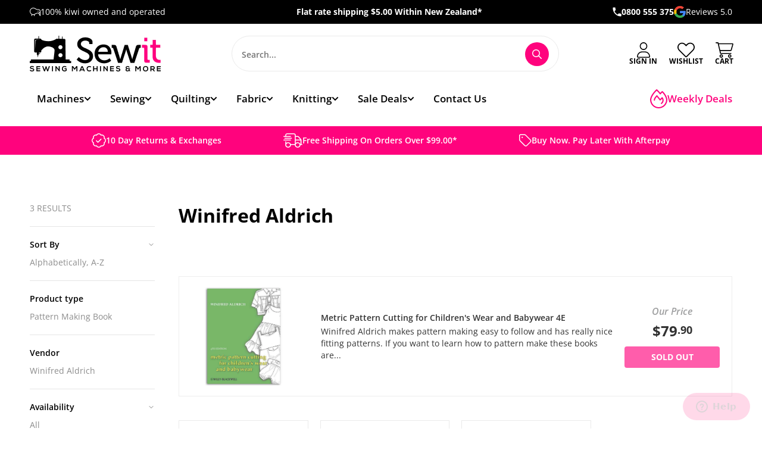

--- FILE ---
content_type: text/html; charset=utf-8
request_url: https://www.sewit.co.nz/collections/vendors?q=Winifred%20Aldrich
body_size: 57104
content:
<!doctype html>
<html lang="en">
<head>
<meta name="google-site-verification" content="cIs6UFeWHiiwSbZ_Ne8bPWGyYGt3uyodmrnWy2Oagyw" />
<!-- Start of  Zendesk Widget script -->
<script id="ze-snippet" src="https://static.zdassets.com/ekr/snippet.js?key=41d7ea88-6170-41d8-a02d-3110bed39515"> </script>
<!-- End of  Zendesk Widget script -->
  
  <meta charset="utf-8">
  <meta http-equiv="X-UA-Compatible" content="IE=edge">
  <meta name="viewport" content="width=device-width,initial-scale=1">
  <meta name="theme-color" content="#ff037d">
  <link rel="canonical" href="https://www.sewit.co.nz/collections/vendors?q=winifred+aldrich">

  <link
  rel="stylesheet"
  href="https://unpkg.com/swiper/swiper-bundle.min.css"
/>
  <!-- Swiper JS -->
  <script src="https://unpkg.com/swiper/swiper-bundle.min.js"></script><link rel="shortcut icon" href="//www.sewit.co.nz/cdn/shop/files/favicon_32x32.webp?v=1657494957" type="image/png"><link rel="shortcut icon" href="//www.sewit.co.nz/cdn/shop/files/favicon_32x32.webp?v=1657494957" type="image/png">


<meta property="og:site_name" content="Sew It">
<meta property="og:url" content="https://www.sewit.co.nz/collections/vendors?q=winifred+aldrich">
<meta property="og:title" content="Winifred Aldrich">
<meta property="og:type" content="product.group">
<meta property="og:description" content="Quality range of quilting gear, sewing supplies, pattern making equipment & more. Shop online and save with Sewit.co.nz. Free shipping on all orders over $99.">

<meta name="twitter:site" content="@">
<meta name="twitter:card" content="summary_large_image">
<meta name="twitter:title" content="Winifred Aldrich">
<meta name="twitter:description" content="Quality range of quilting gear, sewing supplies, pattern making equipment & more. Shop online and save with Sewit.co.nz. Free shipping on all orders over $99.">

<title>Winifred Aldrich
&ndash; Sew It</title><script>
    window.shop_types = ["18 x 1000Mtr Rayon Thread","28mm Blades","45mm Blade","45mm Rotary Blade","45mm Rotary Cutter","45mm Skip Blade","60mm Cutter Blades","60mm Rotary Blade","60mm Rotary Cutter","Accessories Holder","Accessory","Accuquilt","accuquilt machine","Adhesive Tape Measure","Adjustable Concealed Zipper Foot","Adobe Illustrator","Aida Cloth","Air Erasable Marker","Air Erasable Marker Purple","Annie Strap Adjuster","Applicator Wand","Applique Mat","Applique Pins","Applique Teflon Sheet","Awl","Bag","Bag Clip","Bag Hardware","Bag Making Supplies","Bag Pattern","Bag Patterns","Ball Winder","Basket","Basting Glue","Basting Spray","Basting Tape","Batting","Batting Tape","Bias Binding","Bias tape","Bias tape folder","Bias Tape Maker","Bib and Brace Set","Binder","Binding attachment","Blade","Blade Holder","Blanket Binding","Blue Chaco Pen Liner","Bobbin","Bobbin Box","Bobbin Clamps","Bobbin Clips","Bobbin Fill","Bobbin Holder","Bobbin Tension Measure","Bobbin Thread","Bobbin Winder","Bobbin Work Kit","Bobbins","Bodkin","Body Tape","Book","Bookmark","Bra Extender","Bra Extenders","Bra Strap","Bra Strap Retainers","Brother accesories","Buckle","Bulb, Globe","Button","Buttonhole Cutter","Buttonhole Foot","Buttons","Cable Needles","Calligraphy Pens","Canvas Workspace","Carbon Paper","Card Deck","Carry Case","Carry Case/Bag","Chalk","Chalk Hem Marker","Chalk Pen","Chalk Pen - SIlver","Chalk Pencil","Chalk Refil","Chalk Refill","Chalk Wheel","Charm pack","Circular Attachment","Circular Needle Cables","Clear Elastic","Clear grip","Clips","Clothsetter","Clover Tube Maker","Coin Thimble","Colour Remover","Combo","Cotton","Cotton Batting","Cotton Tape","Cotton Yarn","Cover Stitch","Coverseamer","Coverstitch","Creative Grids Ruler","Crochet Gift Set","Crochet Hook","crochet hook case","Crochet Hooks","Crochet Hooks Set","cross stitch","Curtain Hooks","Curtain Tape","Curtain Wire","Curved Safety Pins","Custom crafted zig zag foot","Custom Labels","Cutter","cutting blades","cutting machine","Cutting Mat","D Ring","Darning Egg","Darning Foot","Deep Cut Blade Holder","Denim Thread","Design Collection","Designs","Die","Digitizer Software","Dress Zips","Dressmaker Pins","Dual Duty Thread","Duck Bill Scissors","Dye","Elastic","Elastic - 20mm - Black","Elastic -12mm - White","Elastic 20mm - White","Elastic 6mm - White","Embossing Mat","Embossing Sheets","Embroidery / knitting bag","Embroidery Bobbin","Embroidery Cloth","Embroidery Frame","Embroidery Hoop","Embroidery Hoop 18cm","Embroidery Kit","Embroidery LED Pointer","Embroidery Machine","Embroidery Needles","Embroidery Patterns","Embroidery Scissors","Embroidery Sewing Machine","Embroidery Software","Embroidery Thread","Embroidery Thread Box","Embroidery Thread Pack","Enamel Pin","Even Feed Foot","Extension table","Eyelet and Snap Press","Eyelets","F079AP","Fabric","Fabric Comb","Fabric Dye","Fabric Glue","Fabric Grips","Fabric Labels","Fabric Laminator","Fabric Shaver","Fabric Shaver Blades","Fashion Case","Fastener","Feet","Felt","Finger Sheild","Flexi Ruler","Floor Lamp","Flower Head Pins","Flower Maker","FMQ Foot","Foot","Foot Control","Foot Controller","Frame","Frame Set","Fray Check","Free motion Foot","Free Motion Grip","Free Motion Slider Sheet","Freezer Paper","French Curve Ruler","fusible bias","Fusible Web","Gift Card","Glass Head Pins","Gloves","Glue","Glue Pen","Glue Pen Refill","Glue Stick","Habby","Hand Sewing Needles","Hands Free Magnifier With Light","Hat Elastic Black","Hat Elastic White","Heat Press","Heavy Duty Sewing Machine","Hem Tape","Hemmer","Hemming Guide","Hemming Set","Hemming Tape X 3m - Black","Hemming Tool","Hemming Web - Fusible","Hera Marker","Hexagon Templates","Hole Punch","Hook and Loop - Black","Hook and Loop - White Adhesive","Hooks & Eyes","Hooks and Eyes","Hoop","Hoop and Loop-White","Humper Jumper Clearance Plate","Industrial Coverseamer","Interchangeable Needle Set","Interfacing","Invisible Thread","Invisible Zips","Iron","Iron Cleaner","Iron on Patch","Iron on Patches","Iron On Transfer Pencil","Ironing Board","Ironing Mat","Janome Accessories","Jean Buttons","Jeans Studs","jeans zip","John James Chenille Needles","John James Embroidery/Crewels Needles","John James Household Needles","John James Household Repair Kit","John James Needles","Kanzashi Flower Makers","Kanzashi Flower Makers, Orchid Petal - Large","Kanzashi-Flower-Makers-Gathered-Petal","Kilt Pin","Kilt Pins","Knee Lift","Knit Blockers","Kniting","KnitPro","Knitting","Knitting & Crochet Bowling Bag","Knitting /Crochet Bag","Knitting Accessories","Knitting Cable","Knitting Gauge","Knitting Machine","Knitting needle bag","Knitting Needle Case","Knitting Needle Set","Knitting Needles","knitting pattern","Knitting Patterns","Knitting Spool","knitting wool","Label Tape","Labelling Kit","Labels","Labels and Pen","Lamp","Latch Hook","Layer Cake","Lead","Leather Needle","LED Floor Lamp","Liberty Fabric Clearance","Light","Light Bulb","Light Globe","Lighting","Lint Brush","Lint Remover","Long arm","Longarm","Loop Pressing Bars","Loop Turner","Machine","machine needle","Machine Needles","Machine Parts","Machine Quilting","Machine Quilting Ruler","Magnet","Magnetic Seam Guide","Magnifier","Magnifiers / Lamp","Mannequin","Marker","Marker Pen","Marking Pencils","mat","Meadow Bag","Merino Wool","Mesh Fabric","Metallic Thread","Mini iron","Monofil Thread","Mouse Pad","Mug","Mylar","Needle","Needle craft bucket bag","needle craft cross body bag","Needle Gauge","Needle Grip Thimble","Needle Minder","Needle Point Tracer","Needle Threader","Needles","Non-Roll Elastic Black 12mm x 2mt","Notcher","Nylon Repair Patch","Oil","Olfa 28mm 10PK","Open End Zips","Open Side Thimble","Organiser","Outdoor UV / Waterproof Thread","Overlocker","Overlocker Bag","Overlocker Gathering Foot","Overlocker Threader","Overlocker/Coverseam","Paper","Paper Pieces","Paper Piecing","Paper Piercing Kit","Parts","Patch","Pattern","Pattern Card Roll","Pattern Making Book","Pattern Making Kit","Pattern making pencil","Pattern Punch","Pattern Weight","Pattern Weights","Pellon","Pen","Pen Holder","Pen Refill","Pencil","pencil leads","Pencil Water soluble","Pick","Pin","Pin Bowl","Pin Cushion","Pin Holder","Pinking Shears","Pins","Plastic Fastener Tool","Plastic Fasteners","Plastic Needles","Plastic Tag pins","Point Protector","Point Protectors","Point Turner","Pom Pom Maker","Pom Pom Maker – Extra Large","Power Cord","Press Snap Pink Ring Top","Press Snap Tool","Press Snaps","Presser Foot","Pressing Cloth","Pressing Mat","Pressing Spray","Pressor Foot","Pure Wool","Push-in Bulb Medium","Quilt Backing","Quilt Batting","Quilt Fabric","Quilt frame","Quilt Guide","Quilt Kit","Quilt Pattern","Quilters Clips - Large","Quilters clips - Small","Quiltig Fabric","Quiltign Fabric","Quilting","Quilting abric","Quilting Accessories","Quilting and Embroidery Machine","Quilting Clips","Quilting Fabirc","Quilting Fabric","Quilting Fabrics","Quilting Farbic","Quilting Faric","Quilting Fbabric","Quilting Fbric","Quilting Foot","Quilting Gloves","Quilting Guide","Quilting Kit","Quilting Machine","Quilting Needles","Quilting Pencil","Quilting Pins","Quilting Pins Fine","Quilting Ruler","Quilting Thread","QuiltingFabric","Quiltng Fabric","Quitling Fabric","Qulting Fabric","Rayon Embroidery Thread 18x200Mtr","Rayon Embroidery Thread 40x1000Mtr","Reflective Tape - Orange","Rhinestone Sheets","Rit","Rit Dye","Roller Foot","Rotary Auto Blade","Rotary Blade","Rotary Blade Sharpener","Rotary Blades","Rotary Cutter","Rotary cutter blade","Rotary Cutter Blades","Rotating Cutting Mat","Row Counter","Ruffler","Ruffler Foot","Ruler","Ruler Handle","Ruler Stand","Ruler Work","Safety Pins","Safety Pins - Nickel","Sashiko","Sashiko Square","Sashiko Thread","Sashiko Threads","Scan and cut","Scan N Cut","Scan N Cut Accessories","ScanNCut","ScanNCut Accessories","ScanNcut Blade","ScanNCut Mat","Scissiors","Scissor Sharpener","Scissors","Screw Driver","Screw-in Bulb","Screw-in Machine Bulb","Screwdriver","Seam maker","Seam Presser / Roller","Seam Ripper","Set Square","Sew It","Sew ItBag Pattern","Sew ItQuilting Fabric","Sew ItScissors","Sewing Accessory","Sewing and Embroidery Machine","Sewing Awl","Sewing Basket","Sewing Book","Sewing Box","Sewing Cabinet","Sewing Foot","Sewing Gauge","Sewing kit","Sewing Machine","Sewing Machine Accessories","Sewing Machine Bag","Sewing Machine Feet","Sewing Machine Foot","Sewing Machine Lamp","Sewing Machine Needles","Sewing machines","Sewing Needles","Sewing Thread","Sewing Tool","Sewing/Embroidery machine","Shank","Shears","Shirring Elastic","Side Release Buckle","Silk Thread","Size Label","Skein Winder","Slide Plate","Snag Repair Needle","Snap Dome","Snap Fasteners","Snap Press Blue ring top","Snap Press White ring top","Snap Tool","Snaps","Snaps Jeans","Snips","Sock Yarn","Software","Spool Case","Spool Holder","Spool Huggers","Spool Knitter","Spool Rack","Spool stand","Spray","Square Frame","Stabiliser","Stabilizer","Stabilser","Stamp","Stand","Steam Iron","Steam Press Cover","Stickers","Stitch Dome","Stitch Holder","Stitch Markers","Storage","Storage Bag","Storage Box","Straight stitch foot","Strap Buckle","Strap Buckle 50mm","Strapping","Stuffing","Table Lamp","Tagging Gun","Tailors Ham","Tailors Sleeve Roll","Tape","Tape Maker","Tape Measure","Tearaway","Template","Template Plastic","Templates","Thimble","Thimble Natural Fit Leather - Large","Thimble Natural Fit Leather - Medium","Thimbles","Thread","Thread Box","Thread Colour Card","Thread conditioner","Thread Cutter","Thread Organiser","Thread Pack","Thread Set","Thread Snips","Thread Stand","Threads","Toggles","Tools","Tracing Wheel","Tracing Wheel Serrated - White","Transfer Pen","Transfer Sheet","Triple Knit 12ply Wool","Trolley Bag","Trouser Hook & Bar","Tweezers","Twin Needle","Unpick","USB Pigtail","Vinyl","Vinyl Blade","Vinyl Kit","Walking Foot","Walking Foot S3","Wash Away Quilters Tape","Water Soluble Backing Material","Water soluble stabilizer","Weight","Wide Table","Wide Table FS60X","Wincyette","Wire Pattern Hook","Wonder Clip","Wonder Clips","Wonder Pins","Wooden Yarn Bowl","Wool","Wool Comb","Wool Ironing Mat","Wool Pressing Mat","Wool Swift","Woven Labels","Wrist Pin Cushion","Yarn","Yarn Bobbins","Yarn Guide","Yarn/Wool","Zig Zag Foot","Zip","Zipper","Zipper Foot","Zipper Pull","Zips",];
    window.shop_vendors = ["Accuquilt","Acme","Addi","Adjustoform","Aleene's","Andover","Andover Fabrics","Ashford","Avery","Ay Annie","Babylock","Bernina","Best Press","Beth Grove","Birch","Birch Craft","Birch Habby","Bohin","Broadway","Broadway Yarns","Brother","By Annie","ByAnnie","Bye Annie","Christabelle","Clothworks","Clover","Clover Stitch Dome","CM Designs","Coats","Colonial","CounrtyWide","Countrywide","Craft Co","Craftco","CraftCo Limited","Creative Grid","Creative Grids","Crucci","CT Pub","Cut Loos Press","Cutaway Spunbond","David & Charles","Daylight","Decovil","Dimensions","DMC","Dritz","Elena O'Neill","elite crafts","Elizabeth Studios","Ellen Giggenbach","Elna","Emmaline Bags","F079AP","Fabco","Famore","Fig & Co","Figo Fabric","Figo Fabrics","Finny","Finy","Fiona Clarke","Fiskars","Fraliz","Free Spirit","Frixion","Gingher","Gleener","Groves","Gutermann","Gypsy Quilter","Handi Quilter","HandiQuilter","HarperCollins Publishers","Havels","Hemline","Henry Glass","Herny Glass","HNK","Hobbs","Hobby Gift","Hoffman","Horn","Husqvarna","Husqvarna Viking","Janome","Japanese","Jody Houghton Designs","John Butler","John James","Kaffe Fassett","Kai","Karen Kay Buckley","Katie P","Katie Pertiet","Kearing","Kennard & Kennard","Kimberbell","Kiwiana","KK Fabrics","Klasse","Klasse Pro","Knit Pro","KnitPro","LaMode","LDH","Liberty","Lily","Lyn Mannings","Lynette Anderson","Lynnette Anderson","Machine Service","Madeira","Maderia","Makeower","Maker Valley","Makers Valley","Marathon","Marcus Fabrics","Mary Ellen's","Maywood","McKenna Ryan","Mel Armstrong","Michael Miller","Moda","Morplan","Morris Collection","Morris Creative","Morris Group","Mundial","NDK","Ned Barraud","Nuitex","Nurge","Nutex","Odif","Olfa","Oliso","Opal","Ottlite","P & B Textiles","Pam Damour","Paper Pieces","Patons","Pfaff","Pilot","Pony","Precision Quilting Tools","Prym","Purely Gates","Purl Foundry","QT Fabrics","Quilting Treasures","Rasant","Reader's Digest","Red Hut","Ricoma","Riley Blake","Riley Blake Designs","Rit","Rit Dye","Rober Kaufman","Robert Kaufman","Robison Anton","Rowan","Roxanne","Rozanne","Sallie Tomato","Sanderson","Sashiko","Sassafras Lane","ScanNcut","Schemetz","Schmetz","Seam Fix","Serafil","Seven Berry","Sew Easy","Sew It","Sew Mate","Sewing Supplies","SewTites","Shepherd","Singer","Speedy Stitcher","Spring Creative","Stewmac","Stof","Sue Daley","Sugar n Cream","SupaFit","Superfit","Superior","Superior Thread","Superior Threads","Susan Wheeler","Suzy Toronto","Taurus","Thread Magic","Tiffanies Treasures","Timeless Treasures","Trendy","Trendy Trim","Trendy Trims","Triumph","Trodat","Tula Pink","Tulip","Tutto","Uni","Uni-ball","Vilene","Vliesofix","William Morris","Windham Fabrics","Winifred Aldrich","WoolFelt","Woolly","Wyndham Fabrics","Xsor","YKK","Zip Zap","Zoje","Zweigart",];
  </script>

  
`<link type="text/css" href="//www.sewit.co.nz/cdn/shop/t/13/assets/vendors@layout.theme.css?v=51924086095311361861709850635" rel="stylesheet"><link type="text/css" href="//www.sewit.co.nz/cdn/shop/t/13/assets/layout.theme.css?v=144966985013691584721744662303" rel="stylesheet"><link type="text/css" href="//www.sewit.co.nz/cdn/shop/t/13/assets/layout.theme.styleLiquid.scss.css?v=75789508706063305271709850635" rel="stylesheet">
  
<script type="text/javascript" src="//www.sewit.co.nz/cdn/shop/t/13/assets/vendors@layout.theme.js?v=25148793976272462271709850635" defer="defer"></script><script type="text/javascript" src="//www.sewit.co.nz/cdn/shop/t/13/assets/layout.theme.js?v=22266790932072769361749152798" defer="defer"></script><script type="text/javascript" src="//www.sewit.co.nz/cdn/shop/t/13/assets/template.collection.js?v=74558661536558888221759706161" defer="defer"></script><link rel="prefetch" href="//www.sewit.co.nz/cdn/shop/t/13/assets/template.index.js?v=101270127078910839371709850635" as="script"><script type="text/javascript" src="//www.sewit.co.nz/cdn/shop/t/13/assets/vendors@template.product.js?v=64348679707590984211709850635" defer="defer"></script><link rel="prefetch" href="//www.sewit.co.nz/cdn/shop/t/13/assets/template.product.js?v=103528183528219812841745867044" as="script"><link rel="prefetch" href="//www.sewit.co.nz/cdn/shop/t/13/assets/template.search.js?v=46601129604363159011709850635" as="script">

  <style>
    @font-face {
  font-family: "Open Sans";
  font-weight: 700;
  font-style: normal;
  src: url("//www.sewit.co.nz/cdn/fonts/open_sans/opensans_n7.a9393be1574ea8606c68f4441806b2711d0d13e4.woff2") format("woff2"),
       url("//www.sewit.co.nz/cdn/fonts/open_sans/opensans_n7.7b8af34a6ebf52beb1a4c1d8c73ad6910ec2e553.woff") format("woff");
}

    @font-face {
  font-family: "Open Sans";
  font-weight: 400;
  font-style: normal;
  src: url("//www.sewit.co.nz/cdn/fonts/open_sans/opensans_n4.c32e4d4eca5273f6d4ee95ddf54b5bbb75fc9b61.woff2") format("woff2"),
       url("//www.sewit.co.nz/cdn/fonts/open_sans/opensans_n4.5f3406f8d94162b37bfa232b486ac93ee892406d.woff") format("woff");
}

@font-face {
  font-family: "Open Sans";
  font-weight: 600;
  font-style: normal;
  src: url("//www.sewit.co.nz/cdn/fonts/open_sans/opensans_n6.15aeff3c913c3fe570c19cdfeed14ce10d09fb08.woff2") format("woff2"),
       url("//www.sewit.co.nz/cdn/fonts/open_sans/opensans_n6.14bef14c75f8837a87f70ce22013cb146ee3e9f3.woff") format("woff");
}

    @font-face {
  font-family: "Open Sans";
  font-weight: 600;
  font-style: italic;
  src: url("//www.sewit.co.nz/cdn/fonts/open_sans/opensans_i6.828bbc1b99433eacd7d50c9f0c1bfe16f27b89a3.woff2") format("woff2"),
       url("//www.sewit.co.nz/cdn/fonts/open_sans/opensans_i6.a79e1402e2bbd56b8069014f43ff9c422c30d057.woff") format("woff");
}

@font-face {
  font-family: "Open Sans";
  font-weight: 700;
  font-style: normal;
  src: url("//www.sewit.co.nz/cdn/fonts/open_sans/opensans_n7.a9393be1574ea8606c68f4441806b2711d0d13e4.woff2") format("woff2"),
       url("//www.sewit.co.nz/cdn/fonts/open_sans/opensans_n7.7b8af34a6ebf52beb1a4c1d8c73ad6910ec2e553.woff") format("woff");
}

    @font-face {
  font-family: "Open Sans";
  font-weight: 700;
  font-style: italic;
  src: url("//www.sewit.co.nz/cdn/fonts/open_sans/opensans_i7.916ced2e2ce15f7fcd95d196601a15e7b89ee9a4.woff2") format("woff2"),
       url("//www.sewit.co.nz/cdn/fonts/open_sans/opensans_i7.99a9cff8c86ea65461de497ade3d515a98f8b32a.woff") format("woff");
}


    :root {
      --color-accent: #ff037d;
      --color-body-text: #000000;
      --color-main-background: #fff;
      --color-border: #808080;

      --font-heading: "Open Sans", sans-serif;
      --font-body: "Open Sans", sans-serif;
      --font-body-weight: 400;
      --font-body-style: normal;
      --font-body-bold-weight: 600;
      --font-body-bolder-weight: 700;
    }

    main section:last-of-type {
      margin-bottom: 0;
    }
  </style>

  <script>window.performance && window.performance.mark && window.performance.mark('shopify.content_for_header.start');</script><meta name="google-site-verification" content="CN1YZPxXTDU_XEO9QLQD__hHPbGDjHOL7XlGxROD6Yk">
<meta id="shopify-digital-wallet" name="shopify-digital-wallet" content="/9239586/digital_wallets/dialog">
<meta name="shopify-checkout-api-token" content="ca370f1b2026b15869408b537cc6954b">
<script async="async" src="/checkouts/internal/preloads.js?locale=en-NZ"></script>
<link rel="preconnect" href="https://shop.app" crossorigin="anonymous">
<script async="async" src="https://shop.app/checkouts/internal/preloads.js?locale=en-NZ&shop_id=9239586" crossorigin="anonymous"></script>
<script id="apple-pay-shop-capabilities" type="application/json">{"shopId":9239586,"countryCode":"NZ","currencyCode":"NZD","merchantCapabilities":["supports3DS"],"merchantId":"gid:\/\/shopify\/Shop\/9239586","merchantName":"Sew It","requiredBillingContactFields":["postalAddress","email","phone"],"requiredShippingContactFields":["postalAddress","email","phone"],"shippingType":"shipping","supportedNetworks":["visa","masterCard","amex","jcb"],"total":{"type":"pending","label":"Sew It","amount":"1.00"},"shopifyPaymentsEnabled":true,"supportsSubscriptions":true}</script>
<script id="shopify-features" type="application/json">{"accessToken":"ca370f1b2026b15869408b537cc6954b","betas":["rich-media-storefront-analytics"],"domain":"www.sewit.co.nz","predictiveSearch":true,"shopId":9239586,"locale":"en"}</script>
<script>var Shopify = Shopify || {};
Shopify.shop = "sewit2.myshopify.com";
Shopify.locale = "en";
Shopify.currency = {"active":"NZD","rate":"1.0"};
Shopify.country = "NZ";
Shopify.theme = {"name":"KIWISPROUT LIVE","id":126504271915,"schema_name":"KiwiSprout Starter V3","schema_version":"3.2.1","theme_store_id":null,"role":"main"};
Shopify.theme.handle = "null";
Shopify.theme.style = {"id":null,"handle":null};
Shopify.cdnHost = "www.sewit.co.nz/cdn";
Shopify.routes = Shopify.routes || {};
Shopify.routes.root = "/";</script>
<script type="module">!function(o){(o.Shopify=o.Shopify||{}).modules=!0}(window);</script>
<script>!function(o){function n(){var o=[];function n(){o.push(Array.prototype.slice.apply(arguments))}return n.q=o,n}var t=o.Shopify=o.Shopify||{};t.loadFeatures=n(),t.autoloadFeatures=n()}(window);</script>
<script>
  window.ShopifyPay = window.ShopifyPay || {};
  window.ShopifyPay.apiHost = "shop.app\/pay";
  window.ShopifyPay.redirectState = null;
</script>
<script id="shop-js-analytics" type="application/json">{"pageType":"collection"}</script>
<script defer="defer" async type="module" src="//www.sewit.co.nz/cdn/shopifycloud/shop-js/modules/v2/client.init-shop-cart-sync_C5BV16lS.en.esm.js"></script>
<script defer="defer" async type="module" src="//www.sewit.co.nz/cdn/shopifycloud/shop-js/modules/v2/chunk.common_CygWptCX.esm.js"></script>
<script type="module">
  await import("//www.sewit.co.nz/cdn/shopifycloud/shop-js/modules/v2/client.init-shop-cart-sync_C5BV16lS.en.esm.js");
await import("//www.sewit.co.nz/cdn/shopifycloud/shop-js/modules/v2/chunk.common_CygWptCX.esm.js");

  window.Shopify.SignInWithShop?.initShopCartSync?.({"fedCMEnabled":true,"windoidEnabled":true});

</script>
<script>
  window.Shopify = window.Shopify || {};
  if (!window.Shopify.featureAssets) window.Shopify.featureAssets = {};
  window.Shopify.featureAssets['shop-js'] = {"shop-cart-sync":["modules/v2/client.shop-cart-sync_ZFArdW7E.en.esm.js","modules/v2/chunk.common_CygWptCX.esm.js"],"init-fed-cm":["modules/v2/client.init-fed-cm_CmiC4vf6.en.esm.js","modules/v2/chunk.common_CygWptCX.esm.js"],"shop-button":["modules/v2/client.shop-button_tlx5R9nI.en.esm.js","modules/v2/chunk.common_CygWptCX.esm.js"],"shop-cash-offers":["modules/v2/client.shop-cash-offers_DOA2yAJr.en.esm.js","modules/v2/chunk.common_CygWptCX.esm.js","modules/v2/chunk.modal_D71HUcav.esm.js"],"init-windoid":["modules/v2/client.init-windoid_sURxWdc1.en.esm.js","modules/v2/chunk.common_CygWptCX.esm.js"],"shop-toast-manager":["modules/v2/client.shop-toast-manager_ClPi3nE9.en.esm.js","modules/v2/chunk.common_CygWptCX.esm.js"],"init-shop-email-lookup-coordinator":["modules/v2/client.init-shop-email-lookup-coordinator_B8hsDcYM.en.esm.js","modules/v2/chunk.common_CygWptCX.esm.js"],"init-shop-cart-sync":["modules/v2/client.init-shop-cart-sync_C5BV16lS.en.esm.js","modules/v2/chunk.common_CygWptCX.esm.js"],"avatar":["modules/v2/client.avatar_BTnouDA3.en.esm.js"],"pay-button":["modules/v2/client.pay-button_FdsNuTd3.en.esm.js","modules/v2/chunk.common_CygWptCX.esm.js"],"init-customer-accounts":["modules/v2/client.init-customer-accounts_DxDtT_ad.en.esm.js","modules/v2/client.shop-login-button_C5VAVYt1.en.esm.js","modules/v2/chunk.common_CygWptCX.esm.js","modules/v2/chunk.modal_D71HUcav.esm.js"],"init-shop-for-new-customer-accounts":["modules/v2/client.init-shop-for-new-customer-accounts_ChsxoAhi.en.esm.js","modules/v2/client.shop-login-button_C5VAVYt1.en.esm.js","modules/v2/chunk.common_CygWptCX.esm.js","modules/v2/chunk.modal_D71HUcav.esm.js"],"shop-login-button":["modules/v2/client.shop-login-button_C5VAVYt1.en.esm.js","modules/v2/chunk.common_CygWptCX.esm.js","modules/v2/chunk.modal_D71HUcav.esm.js"],"init-customer-accounts-sign-up":["modules/v2/client.init-customer-accounts-sign-up_CPSyQ0Tj.en.esm.js","modules/v2/client.shop-login-button_C5VAVYt1.en.esm.js","modules/v2/chunk.common_CygWptCX.esm.js","modules/v2/chunk.modal_D71HUcav.esm.js"],"shop-follow-button":["modules/v2/client.shop-follow-button_Cva4Ekp9.en.esm.js","modules/v2/chunk.common_CygWptCX.esm.js","modules/v2/chunk.modal_D71HUcav.esm.js"],"checkout-modal":["modules/v2/client.checkout-modal_BPM8l0SH.en.esm.js","modules/v2/chunk.common_CygWptCX.esm.js","modules/v2/chunk.modal_D71HUcav.esm.js"],"lead-capture":["modules/v2/client.lead-capture_Bi8yE_yS.en.esm.js","modules/v2/chunk.common_CygWptCX.esm.js","modules/v2/chunk.modal_D71HUcav.esm.js"],"shop-login":["modules/v2/client.shop-login_D6lNrXab.en.esm.js","modules/v2/chunk.common_CygWptCX.esm.js","modules/v2/chunk.modal_D71HUcav.esm.js"],"payment-terms":["modules/v2/client.payment-terms_CZxnsJam.en.esm.js","modules/v2/chunk.common_CygWptCX.esm.js","modules/v2/chunk.modal_D71HUcav.esm.js"]};
</script>
<script>(function() {
  var isLoaded = false;
  function asyncLoad() {
    if (isLoaded) return;
    isLoaded = true;
    var urls = ["https:\/\/cdn.hextom.com\/js\/quickannouncementbar.js?shop=sewit2.myshopify.com"];
    for (var i = 0; i < urls.length; i++) {
      var s = document.createElement('script');
      s.type = 'text/javascript';
      s.async = true;
      s.src = urls[i];
      var x = document.getElementsByTagName('script')[0];
      x.parentNode.insertBefore(s, x);
    }
  };
  if(window.attachEvent) {
    window.attachEvent('onload', asyncLoad);
  } else {
    window.addEventListener('load', asyncLoad, false);
  }
})();</script>
<script id="__st">var __st={"a":9239586,"offset":46800,"reqid":"0b61fb81-c292-4ccf-b416-cf5ec10b7823-1768724455","pageurl":"www.sewit.co.nz\/collections\/vendors?q=Winifred%20Aldrich","u":"acc53b792a18","p":"vendors"};</script>
<script>window.ShopifyPaypalV4VisibilityTracking = true;</script>
<script id="captcha-bootstrap">!function(){'use strict';const t='contact',e='account',n='new_comment',o=[[t,t],['blogs',n],['comments',n],[t,'customer']],c=[[e,'customer_login'],[e,'guest_login'],[e,'recover_customer_password'],[e,'create_customer']],r=t=>t.map((([t,e])=>`form[action*='/${t}']:not([data-nocaptcha='true']) input[name='form_type'][value='${e}']`)).join(','),a=t=>()=>t?[...document.querySelectorAll(t)].map((t=>t.form)):[];function s(){const t=[...o],e=r(t);return a(e)}const i='password',u='form_key',d=['recaptcha-v3-token','g-recaptcha-response','h-captcha-response',i],f=()=>{try{return window.sessionStorage}catch{return}},m='__shopify_v',_=t=>t.elements[u];function p(t,e,n=!1){try{const o=window.sessionStorage,c=JSON.parse(o.getItem(e)),{data:r}=function(t){const{data:e,action:n}=t;return t[m]||n?{data:e,action:n}:{data:t,action:n}}(c);for(const[e,n]of Object.entries(r))t.elements[e]&&(t.elements[e].value=n);n&&o.removeItem(e)}catch(o){console.error('form repopulation failed',{error:o})}}const l='form_type',E='cptcha';function T(t){t.dataset[E]=!0}const w=window,h=w.document,L='Shopify',v='ce_forms',y='captcha';let A=!1;((t,e)=>{const n=(g='f06e6c50-85a8-45c8-87d0-21a2b65856fe',I='https://cdn.shopify.com/shopifycloud/storefront-forms-hcaptcha/ce_storefront_forms_captcha_hcaptcha.v1.5.2.iife.js',D={infoText:'Protected by hCaptcha',privacyText:'Privacy',termsText:'Terms'},(t,e,n)=>{const o=w[L][v],c=o.bindForm;if(c)return c(t,g,e,D).then(n);var r;o.q.push([[t,g,e,D],n]),r=I,A||(h.body.append(Object.assign(h.createElement('script'),{id:'captcha-provider',async:!0,src:r})),A=!0)});var g,I,D;w[L]=w[L]||{},w[L][v]=w[L][v]||{},w[L][v].q=[],w[L][y]=w[L][y]||{},w[L][y].protect=function(t,e){n(t,void 0,e),T(t)},Object.freeze(w[L][y]),function(t,e,n,w,h,L){const[v,y,A,g]=function(t,e,n){const i=e?o:[],u=t?c:[],d=[...i,...u],f=r(d),m=r(i),_=r(d.filter((([t,e])=>n.includes(e))));return[a(f),a(m),a(_),s()]}(w,h,L),I=t=>{const e=t.target;return e instanceof HTMLFormElement?e:e&&e.form},D=t=>v().includes(t);t.addEventListener('submit',(t=>{const e=I(t);if(!e)return;const n=D(e)&&!e.dataset.hcaptchaBound&&!e.dataset.recaptchaBound,o=_(e),c=g().includes(e)&&(!o||!o.value);(n||c)&&t.preventDefault(),c&&!n&&(function(t){try{if(!f())return;!function(t){const e=f();if(!e)return;const n=_(t);if(!n)return;const o=n.value;o&&e.removeItem(o)}(t);const e=Array.from(Array(32),(()=>Math.random().toString(36)[2])).join('');!function(t,e){_(t)||t.append(Object.assign(document.createElement('input'),{type:'hidden',name:u})),t.elements[u].value=e}(t,e),function(t,e){const n=f();if(!n)return;const o=[...t.querySelectorAll(`input[type='${i}']`)].map((({name:t})=>t)),c=[...d,...o],r={};for(const[a,s]of new FormData(t).entries())c.includes(a)||(r[a]=s);n.setItem(e,JSON.stringify({[m]:1,action:t.action,data:r}))}(t,e)}catch(e){console.error('failed to persist form',e)}}(e),e.submit())}));const S=(t,e)=>{t&&!t.dataset[E]&&(n(t,e.some((e=>e===t))),T(t))};for(const o of['focusin','change'])t.addEventListener(o,(t=>{const e=I(t);D(e)&&S(e,y())}));const B=e.get('form_key'),M=e.get(l),P=B&&M;t.addEventListener('DOMContentLoaded',(()=>{const t=y();if(P)for(const e of t)e.elements[l].value===M&&p(e,B);[...new Set([...A(),...v().filter((t=>'true'===t.dataset.shopifyCaptcha))])].forEach((e=>S(e,t)))}))}(h,new URLSearchParams(w.location.search),n,t,e,['guest_login'])})(!0,!0)}();</script>
<script integrity="sha256-4kQ18oKyAcykRKYeNunJcIwy7WH5gtpwJnB7kiuLZ1E=" data-source-attribution="shopify.loadfeatures" defer="defer" src="//www.sewit.co.nz/cdn/shopifycloud/storefront/assets/storefront/load_feature-a0a9edcb.js" crossorigin="anonymous"></script>
<script crossorigin="anonymous" defer="defer" src="//www.sewit.co.nz/cdn/shopifycloud/storefront/assets/shopify_pay/storefront-65b4c6d7.js?v=20250812"></script>
<script data-source-attribution="shopify.dynamic_checkout.dynamic.init">var Shopify=Shopify||{};Shopify.PaymentButton=Shopify.PaymentButton||{isStorefrontPortableWallets:!0,init:function(){window.Shopify.PaymentButton.init=function(){};var t=document.createElement("script");t.src="https://www.sewit.co.nz/cdn/shopifycloud/portable-wallets/latest/portable-wallets.en.js",t.type="module",document.head.appendChild(t)}};
</script>
<script data-source-attribution="shopify.dynamic_checkout.buyer_consent">
  function portableWalletsHideBuyerConsent(e){var t=document.getElementById("shopify-buyer-consent"),n=document.getElementById("shopify-subscription-policy-button");t&&n&&(t.classList.add("hidden"),t.setAttribute("aria-hidden","true"),n.removeEventListener("click",e))}function portableWalletsShowBuyerConsent(e){var t=document.getElementById("shopify-buyer-consent"),n=document.getElementById("shopify-subscription-policy-button");t&&n&&(t.classList.remove("hidden"),t.removeAttribute("aria-hidden"),n.addEventListener("click",e))}window.Shopify?.PaymentButton&&(window.Shopify.PaymentButton.hideBuyerConsent=portableWalletsHideBuyerConsent,window.Shopify.PaymentButton.showBuyerConsent=portableWalletsShowBuyerConsent);
</script>
<script data-source-attribution="shopify.dynamic_checkout.cart.bootstrap">document.addEventListener("DOMContentLoaded",(function(){function t(){return document.querySelector("shopify-accelerated-checkout-cart, shopify-accelerated-checkout")}if(t())Shopify.PaymentButton.init();else{new MutationObserver((function(e,n){t()&&(Shopify.PaymentButton.init(),n.disconnect())})).observe(document.body,{childList:!0,subtree:!0})}}));
</script>
<link id="shopify-accelerated-checkout-styles" rel="stylesheet" media="screen" href="https://www.sewit.co.nz/cdn/shopifycloud/portable-wallets/latest/accelerated-checkout-backwards-compat.css" crossorigin="anonymous">
<style id="shopify-accelerated-checkout-cart">
        #shopify-buyer-consent {
  margin-top: 1em;
  display: inline-block;
  width: 100%;
}

#shopify-buyer-consent.hidden {
  display: none;
}

#shopify-subscription-policy-button {
  background: none;
  border: none;
  padding: 0;
  text-decoration: underline;
  font-size: inherit;
  cursor: pointer;
}

#shopify-subscription-policy-button::before {
  box-shadow: none;
}

      </style>

<script>window.performance && window.performance.mark && window.performance.mark('shopify.content_for_header.end');</script>
<script src="https://cdn.shopify.com/extensions/019bc2d0-0f91-74d4-a43b-076b6407206d/quick-announcement-bar-prod-97/assets/quickannouncementbar.js" type="text/javascript" defer="defer"></script>
<meta property="og:image" content="https://cdn.shopify.com/s/files/1/0923/9586/files/checkout_logo_2_c6609fc0-5622-415a-9373-edf2d2a028c3.png?height=628&pad_color=fff&v=1630518029&width=1200" />
<meta property="og:image:secure_url" content="https://cdn.shopify.com/s/files/1/0923/9586/files/checkout_logo_2_c6609fc0-5622-415a-9373-edf2d2a028c3.png?height=628&pad_color=fff&v=1630518029&width=1200" />
<meta property="og:image:width" content="1200" />
<meta property="og:image:height" content="628" />
<link href="https://monorail-edge.shopifysvc.com" rel="dns-prefetch">
<script>(function(){if ("sendBeacon" in navigator && "performance" in window) {try {var session_token_from_headers = performance.getEntriesByType('navigation')[0].serverTiming.find(x => x.name == '_s').description;} catch {var session_token_from_headers = undefined;}var session_cookie_matches = document.cookie.match(/_shopify_s=([^;]*)/);var session_token_from_cookie = session_cookie_matches && session_cookie_matches.length === 2 ? session_cookie_matches[1] : "";var session_token = session_token_from_headers || session_token_from_cookie || "";function handle_abandonment_event(e) {var entries = performance.getEntries().filter(function(entry) {return /monorail-edge.shopifysvc.com/.test(entry.name);});if (!window.abandonment_tracked && entries.length === 0) {window.abandonment_tracked = true;var currentMs = Date.now();var navigation_start = performance.timing.navigationStart;var payload = {shop_id: 9239586,url: window.location.href,navigation_start,duration: currentMs - navigation_start,session_token,page_type: "collection"};window.navigator.sendBeacon("https://monorail-edge.shopifysvc.com/v1/produce", JSON.stringify({schema_id: "online_store_buyer_site_abandonment/1.1",payload: payload,metadata: {event_created_at_ms: currentMs,event_sent_at_ms: currentMs}}));}}window.addEventListener('pagehide', handle_abandonment_event);}}());</script>
<script id="web-pixels-manager-setup">(function e(e,d,r,n,o){if(void 0===o&&(o={}),!Boolean(null===(a=null===(i=window.Shopify)||void 0===i?void 0:i.analytics)||void 0===a?void 0:a.replayQueue)){var i,a;window.Shopify=window.Shopify||{};var t=window.Shopify;t.analytics=t.analytics||{};var s=t.analytics;s.replayQueue=[],s.publish=function(e,d,r){return s.replayQueue.push([e,d,r]),!0};try{self.performance.mark("wpm:start")}catch(e){}var l=function(){var e={modern:/Edge?\/(1{2}[4-9]|1[2-9]\d|[2-9]\d{2}|\d{4,})\.\d+(\.\d+|)|Firefox\/(1{2}[4-9]|1[2-9]\d|[2-9]\d{2}|\d{4,})\.\d+(\.\d+|)|Chrom(ium|e)\/(9{2}|\d{3,})\.\d+(\.\d+|)|(Maci|X1{2}).+ Version\/(15\.\d+|(1[6-9]|[2-9]\d|\d{3,})\.\d+)([,.]\d+|)( \(\w+\)|)( Mobile\/\w+|) Safari\/|Chrome.+OPR\/(9{2}|\d{3,})\.\d+\.\d+|(CPU[ +]OS|iPhone[ +]OS|CPU[ +]iPhone|CPU IPhone OS|CPU iPad OS)[ +]+(15[._]\d+|(1[6-9]|[2-9]\d|\d{3,})[._]\d+)([._]\d+|)|Android:?[ /-](13[3-9]|1[4-9]\d|[2-9]\d{2}|\d{4,})(\.\d+|)(\.\d+|)|Android.+Firefox\/(13[5-9]|1[4-9]\d|[2-9]\d{2}|\d{4,})\.\d+(\.\d+|)|Android.+Chrom(ium|e)\/(13[3-9]|1[4-9]\d|[2-9]\d{2}|\d{4,})\.\d+(\.\d+|)|SamsungBrowser\/([2-9]\d|\d{3,})\.\d+/,legacy:/Edge?\/(1[6-9]|[2-9]\d|\d{3,})\.\d+(\.\d+|)|Firefox\/(5[4-9]|[6-9]\d|\d{3,})\.\d+(\.\d+|)|Chrom(ium|e)\/(5[1-9]|[6-9]\d|\d{3,})\.\d+(\.\d+|)([\d.]+$|.*Safari\/(?![\d.]+ Edge\/[\d.]+$))|(Maci|X1{2}).+ Version\/(10\.\d+|(1[1-9]|[2-9]\d|\d{3,})\.\d+)([,.]\d+|)( \(\w+\)|)( Mobile\/\w+|) Safari\/|Chrome.+OPR\/(3[89]|[4-9]\d|\d{3,})\.\d+\.\d+|(CPU[ +]OS|iPhone[ +]OS|CPU[ +]iPhone|CPU IPhone OS|CPU iPad OS)[ +]+(10[._]\d+|(1[1-9]|[2-9]\d|\d{3,})[._]\d+)([._]\d+|)|Android:?[ /-](13[3-9]|1[4-9]\d|[2-9]\d{2}|\d{4,})(\.\d+|)(\.\d+|)|Mobile Safari.+OPR\/([89]\d|\d{3,})\.\d+\.\d+|Android.+Firefox\/(13[5-9]|1[4-9]\d|[2-9]\d{2}|\d{4,})\.\d+(\.\d+|)|Android.+Chrom(ium|e)\/(13[3-9]|1[4-9]\d|[2-9]\d{2}|\d{4,})\.\d+(\.\d+|)|Android.+(UC? ?Browser|UCWEB|U3)[ /]?(15\.([5-9]|\d{2,})|(1[6-9]|[2-9]\d|\d{3,})\.\d+)\.\d+|SamsungBrowser\/(5\.\d+|([6-9]|\d{2,})\.\d+)|Android.+MQ{2}Browser\/(14(\.(9|\d{2,})|)|(1[5-9]|[2-9]\d|\d{3,})(\.\d+|))(\.\d+|)|K[Aa][Ii]OS\/(3\.\d+|([4-9]|\d{2,})\.\d+)(\.\d+|)/},d=e.modern,r=e.legacy,n=navigator.userAgent;return n.match(d)?"modern":n.match(r)?"legacy":"unknown"}(),u="modern"===l?"modern":"legacy",c=(null!=n?n:{modern:"",legacy:""})[u],f=function(e){return[e.baseUrl,"/wpm","/b",e.hashVersion,"modern"===e.buildTarget?"m":"l",".js"].join("")}({baseUrl:d,hashVersion:r,buildTarget:u}),m=function(e){var d=e.version,r=e.bundleTarget,n=e.surface,o=e.pageUrl,i=e.monorailEndpoint;return{emit:function(e){var a=e.status,t=e.errorMsg,s=(new Date).getTime(),l=JSON.stringify({metadata:{event_sent_at_ms:s},events:[{schema_id:"web_pixels_manager_load/3.1",payload:{version:d,bundle_target:r,page_url:o,status:a,surface:n,error_msg:t},metadata:{event_created_at_ms:s}}]});if(!i)return console&&console.warn&&console.warn("[Web Pixels Manager] No Monorail endpoint provided, skipping logging."),!1;try{return self.navigator.sendBeacon.bind(self.navigator)(i,l)}catch(e){}var u=new XMLHttpRequest;try{return u.open("POST",i,!0),u.setRequestHeader("Content-Type","text/plain"),u.send(l),!0}catch(e){return console&&console.warn&&console.warn("[Web Pixels Manager] Got an unhandled error while logging to Monorail."),!1}}}}({version:r,bundleTarget:l,surface:e.surface,pageUrl:self.location.href,monorailEndpoint:e.monorailEndpoint});try{o.browserTarget=l,function(e){var d=e.src,r=e.async,n=void 0===r||r,o=e.onload,i=e.onerror,a=e.sri,t=e.scriptDataAttributes,s=void 0===t?{}:t,l=document.createElement("script"),u=document.querySelector("head"),c=document.querySelector("body");if(l.async=n,l.src=d,a&&(l.integrity=a,l.crossOrigin="anonymous"),s)for(var f in s)if(Object.prototype.hasOwnProperty.call(s,f))try{l.dataset[f]=s[f]}catch(e){}if(o&&l.addEventListener("load",o),i&&l.addEventListener("error",i),u)u.appendChild(l);else{if(!c)throw new Error("Did not find a head or body element to append the script");c.appendChild(l)}}({src:f,async:!0,onload:function(){if(!function(){var e,d;return Boolean(null===(d=null===(e=window.Shopify)||void 0===e?void 0:e.analytics)||void 0===d?void 0:d.initialized)}()){var d=window.webPixelsManager.init(e)||void 0;if(d){var r=window.Shopify.analytics;r.replayQueue.forEach((function(e){var r=e[0],n=e[1],o=e[2];d.publishCustomEvent(r,n,o)})),r.replayQueue=[],r.publish=d.publishCustomEvent,r.visitor=d.visitor,r.initialized=!0}}},onerror:function(){return m.emit({status:"failed",errorMsg:"".concat(f," has failed to load")})},sri:function(e){var d=/^sha384-[A-Za-z0-9+/=]+$/;return"string"==typeof e&&d.test(e)}(c)?c:"",scriptDataAttributes:o}),m.emit({status:"loading"})}catch(e){m.emit({status:"failed",errorMsg:(null==e?void 0:e.message)||"Unknown error"})}}})({shopId: 9239586,storefrontBaseUrl: "https://www.sewit.co.nz",extensionsBaseUrl: "https://extensions.shopifycdn.com/cdn/shopifycloud/web-pixels-manager",monorailEndpoint: "https://monorail-edge.shopifysvc.com/unstable/produce_batch",surface: "storefront-renderer",enabledBetaFlags: ["2dca8a86"],webPixelsConfigList: [{"id":"1056833579","configuration":"{\"accountID\":\"VN64Kv\",\"webPixelConfig\":\"eyJlbmFibGVBZGRlZFRvQ2FydEV2ZW50cyI6IHRydWV9\"}","eventPayloadVersion":"v1","runtimeContext":"STRICT","scriptVersion":"524f6c1ee37bacdca7657a665bdca589","type":"APP","apiClientId":123074,"privacyPurposes":["ANALYTICS","MARKETING"],"dataSharingAdjustments":{"protectedCustomerApprovalScopes":["read_customer_address","read_customer_email","read_customer_name","read_customer_personal_data","read_customer_phone"]}},{"id":"290455595","configuration":"{\"config\":\"{\\\"google_tag_ids\\\":[\\\"G-308S6DW15M\\\",\\\"GT-K58DSGF\\\"],\\\"target_country\\\":\\\"NZ\\\",\\\"gtag_events\\\":[{\\\"type\\\":\\\"search\\\",\\\"action_label\\\":\\\"G-308S6DW15M\\\"},{\\\"type\\\":\\\"begin_checkout\\\",\\\"action_label\\\":\\\"G-308S6DW15M\\\"},{\\\"type\\\":\\\"view_item\\\",\\\"action_label\\\":[\\\"G-308S6DW15M\\\",\\\"MC-B4YRRN1YJJ\\\"]},{\\\"type\\\":\\\"purchase\\\",\\\"action_label\\\":[\\\"G-308S6DW15M\\\",\\\"MC-B4YRRN1YJJ\\\"]},{\\\"type\\\":\\\"page_view\\\",\\\"action_label\\\":[\\\"G-308S6DW15M\\\",\\\"MC-B4YRRN1YJJ\\\"]},{\\\"type\\\":\\\"add_payment_info\\\",\\\"action_label\\\":\\\"G-308S6DW15M\\\"},{\\\"type\\\":\\\"add_to_cart\\\",\\\"action_label\\\":\\\"G-308S6DW15M\\\"}],\\\"enable_monitoring_mode\\\":false}\"}","eventPayloadVersion":"v1","runtimeContext":"OPEN","scriptVersion":"b2a88bafab3e21179ed38636efcd8a93","type":"APP","apiClientId":1780363,"privacyPurposes":[],"dataSharingAdjustments":{"protectedCustomerApprovalScopes":["read_customer_address","read_customer_email","read_customer_name","read_customer_personal_data","read_customer_phone"]}},{"id":"125108267","configuration":"{\"pixel_id\":\"778542535903750\",\"pixel_type\":\"facebook_pixel\",\"metaapp_system_user_token\":\"-\"}","eventPayloadVersion":"v1","runtimeContext":"OPEN","scriptVersion":"ca16bc87fe92b6042fbaa3acc2fbdaa6","type":"APP","apiClientId":2329312,"privacyPurposes":["ANALYTICS","MARKETING","SALE_OF_DATA"],"dataSharingAdjustments":{"protectedCustomerApprovalScopes":["read_customer_address","read_customer_email","read_customer_name","read_customer_personal_data","read_customer_phone"]}},{"id":"shopify-app-pixel","configuration":"{}","eventPayloadVersion":"v1","runtimeContext":"STRICT","scriptVersion":"0450","apiClientId":"shopify-pixel","type":"APP","privacyPurposes":["ANALYTICS","MARKETING"]},{"id":"shopify-custom-pixel","eventPayloadVersion":"v1","runtimeContext":"LAX","scriptVersion":"0450","apiClientId":"shopify-pixel","type":"CUSTOM","privacyPurposes":["ANALYTICS","MARKETING"]}],isMerchantRequest: false,initData: {"shop":{"name":"Sew It","paymentSettings":{"currencyCode":"NZD"},"myshopifyDomain":"sewit2.myshopify.com","countryCode":"NZ","storefrontUrl":"https:\/\/www.sewit.co.nz"},"customer":null,"cart":null,"checkout":null,"productVariants":[],"purchasingCompany":null},},"https://www.sewit.co.nz/cdn","fcfee988w5aeb613cpc8e4bc33m6693e112",{"modern":"","legacy":""},{"shopId":"9239586","storefrontBaseUrl":"https:\/\/www.sewit.co.nz","extensionBaseUrl":"https:\/\/extensions.shopifycdn.com\/cdn\/shopifycloud\/web-pixels-manager","surface":"storefront-renderer","enabledBetaFlags":"[\"2dca8a86\"]","isMerchantRequest":"false","hashVersion":"fcfee988w5aeb613cpc8e4bc33m6693e112","publish":"custom","events":"[[\"page_viewed\",{}]]"});</script><script>
  window.ShopifyAnalytics = window.ShopifyAnalytics || {};
  window.ShopifyAnalytics.meta = window.ShopifyAnalytics.meta || {};
  window.ShopifyAnalytics.meta.currency = 'NZD';
  var meta = {"page":{"pageType":"vendors","requestId":"0b61fb81-c292-4ccf-b416-cf5ec10b7823-1768724455"}};
  for (var attr in meta) {
    window.ShopifyAnalytics.meta[attr] = meta[attr];
  }
</script>
<script class="analytics">
  (function () {
    var customDocumentWrite = function(content) {
      var jquery = null;

      if (window.jQuery) {
        jquery = window.jQuery;
      } else if (window.Checkout && window.Checkout.$) {
        jquery = window.Checkout.$;
      }

      if (jquery) {
        jquery('body').append(content);
      }
    };

    var hasLoggedConversion = function(token) {
      if (token) {
        return document.cookie.indexOf('loggedConversion=' + token) !== -1;
      }
      return false;
    }

    var setCookieIfConversion = function(token) {
      if (token) {
        var twoMonthsFromNow = new Date(Date.now());
        twoMonthsFromNow.setMonth(twoMonthsFromNow.getMonth() + 2);

        document.cookie = 'loggedConversion=' + token + '; expires=' + twoMonthsFromNow;
      }
    }

    var trekkie = window.ShopifyAnalytics.lib = window.trekkie = window.trekkie || [];
    if (trekkie.integrations) {
      return;
    }
    trekkie.methods = [
      'identify',
      'page',
      'ready',
      'track',
      'trackForm',
      'trackLink'
    ];
    trekkie.factory = function(method) {
      return function() {
        var args = Array.prototype.slice.call(arguments);
        args.unshift(method);
        trekkie.push(args);
        return trekkie;
      };
    };
    for (var i = 0; i < trekkie.methods.length; i++) {
      var key = trekkie.methods[i];
      trekkie[key] = trekkie.factory(key);
    }
    trekkie.load = function(config) {
      trekkie.config = config || {};
      trekkie.config.initialDocumentCookie = document.cookie;
      var first = document.getElementsByTagName('script')[0];
      var script = document.createElement('script');
      script.type = 'text/javascript';
      script.onerror = function(e) {
        var scriptFallback = document.createElement('script');
        scriptFallback.type = 'text/javascript';
        scriptFallback.onerror = function(error) {
                var Monorail = {
      produce: function produce(monorailDomain, schemaId, payload) {
        var currentMs = new Date().getTime();
        var event = {
          schema_id: schemaId,
          payload: payload,
          metadata: {
            event_created_at_ms: currentMs,
            event_sent_at_ms: currentMs
          }
        };
        return Monorail.sendRequest("https://" + monorailDomain + "/v1/produce", JSON.stringify(event));
      },
      sendRequest: function sendRequest(endpointUrl, payload) {
        // Try the sendBeacon API
        if (window && window.navigator && typeof window.navigator.sendBeacon === 'function' && typeof window.Blob === 'function' && !Monorail.isIos12()) {
          var blobData = new window.Blob([payload], {
            type: 'text/plain'
          });

          if (window.navigator.sendBeacon(endpointUrl, blobData)) {
            return true;
          } // sendBeacon was not successful

        } // XHR beacon

        var xhr = new XMLHttpRequest();

        try {
          xhr.open('POST', endpointUrl);
          xhr.setRequestHeader('Content-Type', 'text/plain');
          xhr.send(payload);
        } catch (e) {
          console.log(e);
        }

        return false;
      },
      isIos12: function isIos12() {
        return window.navigator.userAgent.lastIndexOf('iPhone; CPU iPhone OS 12_') !== -1 || window.navigator.userAgent.lastIndexOf('iPad; CPU OS 12_') !== -1;
      }
    };
    Monorail.produce('monorail-edge.shopifysvc.com',
      'trekkie_storefront_load_errors/1.1',
      {shop_id: 9239586,
      theme_id: 126504271915,
      app_name: "storefront",
      context_url: window.location.href,
      source_url: "//www.sewit.co.nz/cdn/s/trekkie.storefront.cd680fe47e6c39ca5d5df5f0a32d569bc48c0f27.min.js"});

        };
        scriptFallback.async = true;
        scriptFallback.src = '//www.sewit.co.nz/cdn/s/trekkie.storefront.cd680fe47e6c39ca5d5df5f0a32d569bc48c0f27.min.js';
        first.parentNode.insertBefore(scriptFallback, first);
      };
      script.async = true;
      script.src = '//www.sewit.co.nz/cdn/s/trekkie.storefront.cd680fe47e6c39ca5d5df5f0a32d569bc48c0f27.min.js';
      first.parentNode.insertBefore(script, first);
    };
    trekkie.load(
      {"Trekkie":{"appName":"storefront","development":false,"defaultAttributes":{"shopId":9239586,"isMerchantRequest":null,"themeId":126504271915,"themeCityHash":"11389170800238547649","contentLanguage":"en","currency":"NZD","eventMetadataId":"efdf670f-9e77-428e-a4fd-b5e28f0e236a"},"isServerSideCookieWritingEnabled":true,"monorailRegion":"shop_domain","enabledBetaFlags":["65f19447"]},"Session Attribution":{},"S2S":{"facebookCapiEnabled":true,"source":"trekkie-storefront-renderer","apiClientId":580111}}
    );

    var loaded = false;
    trekkie.ready(function() {
      if (loaded) return;
      loaded = true;

      window.ShopifyAnalytics.lib = window.trekkie;

      var originalDocumentWrite = document.write;
      document.write = customDocumentWrite;
      try { window.ShopifyAnalytics.merchantGoogleAnalytics.call(this); } catch(error) {};
      document.write = originalDocumentWrite;

      window.ShopifyAnalytics.lib.page(null,{"pageType":"vendors","requestId":"0b61fb81-c292-4ccf-b416-cf5ec10b7823-1768724455","shopifyEmitted":true});

      var match = window.location.pathname.match(/checkouts\/(.+)\/(thank_you|post_purchase)/)
      var token = match? match[1]: undefined;
      if (!hasLoggedConversion(token)) {
        setCookieIfConversion(token);
        
      }
    });


        var eventsListenerScript = document.createElement('script');
        eventsListenerScript.async = true;
        eventsListenerScript.src = "//www.sewit.co.nz/cdn/shopifycloud/storefront/assets/shop_events_listener-3da45d37.js";
        document.getElementsByTagName('head')[0].appendChild(eventsListenerScript);

})();</script>
  <script>
  if (!window.ga || (window.ga && typeof window.ga !== 'function')) {
    window.ga = function ga() {
      (window.ga.q = window.ga.q || []).push(arguments);
      if (window.Shopify && window.Shopify.analytics && typeof window.Shopify.analytics.publish === 'function') {
        window.Shopify.analytics.publish("ga_stub_called", {}, {sendTo: "google_osp_migration"});
      }
      console.error("Shopify's Google Analytics stub called with:", Array.from(arguments), "\nSee https://help.shopify.com/manual/promoting-marketing/pixels/pixel-migration#google for more information.");
    };
    if (window.Shopify && window.Shopify.analytics && typeof window.Shopify.analytics.publish === 'function') {
      window.Shopify.analytics.publish("ga_stub_initialized", {}, {sendTo: "google_osp_migration"});
    }
  }
</script>
<script
  defer
  src="https://www.sewit.co.nz/cdn/shopifycloud/perf-kit/shopify-perf-kit-3.0.4.min.js"
  data-application="storefront-renderer"
  data-shop-id="9239586"
  data-render-region="gcp-us-central1"
  data-page-type="collection"
  data-theme-instance-id="126504271915"
  data-theme-name="KiwiSprout Starter V3"
  data-theme-version="3.2.1"
  data-monorail-region="shop_domain"
  data-resource-timing-sampling-rate="10"
  data-shs="true"
  data-shs-beacon="true"
  data-shs-export-with-fetch="true"
  data-shs-logs-sample-rate="1"
  data-shs-beacon-endpoint="https://www.sewit.co.nz/api/collect"
></script>
</head>
<body data-customer="" data-customer-hmac="d050264fed35d4afea068cc6053a2e05c2f6e2578e326390d5ef5a339083e759" id="winifred-aldrich" class="template-collection">
  <a class="in-page-link visually-hidden skip-link" href="#MainContent">Skip to content</a>
  <div id="shopify-section-header" class="shopify-section">

<section data-section-id="header" data-section-type="header">

  <div class="topbar">
    <div class="topbar-inner">
      <div class="kiwi-owned">
        <svg width="18" height="14" viewBox="0 0 18 14" fill="none" xmlns="http://www.w3.org/2000/svg">
          <path d="M13.25 6C13.25 5.58437 13.5844 5.25 14 5.25C14.4156 5.25 14.75 5.58437 14.75 6C14.75 6.41563 14.4156 6.75 14 6.75C13.5844 6.75 13.25 6.41563 13.25 6ZM17.0625 13.7437L14.7031 9.49375C14.6344 9.49687 14.5688 9.5 14.5 9.5H12.925C11.6375 9.5 10.4781 10.1969 9.41875 10.9312C8.98438 11.2344 8.50937 11.4781 8 11.6594V13.5C8 13.775 7.775 14 7.5 14C7.225 14 7 13.775 7 13.5V11.9156C6.675 11.9719 6.34062 12 6 12C5.3 12 4.625 11.8813 4 11.6594V13.5C4 13.775 3.775 14 3.5 14C3.225 14 3 13.775 3 13.5V11.1969C1.20656 10.1594 0 8.22188 0 6C0 2.65937 2.68625 0 6 0C7.27187 0 8.45 0.395 9.41875 1.06906C10.4781 1.80375 11.6375 2.5 12.925 2.5H14.5C16.4344 2.5 18 4.06563 18 6V13.5C18 13.7281 17.8469 13.9281 17.625 13.9844C17.3781 14.0406 17.175 13.9406 17.0625 13.7437ZM6 11C7.05937 11 8.04063 10.6719 8.85 10.1094C9.90313 9.37813 11.2937 8.5 12.925 8.5H14.5C15.8813 8.5 17 7.38125 17 6C17 4.61875 15.8813 3.5 14.5 3.5H12.925C11.2937 3.5 9.90313 2.62187 8.85 1.89031C8.04063 1.32906 7.05938 1 5.97188 1C3.2375 1 0.971875 3.2375 0.971875 6C0.971875 8.7625 3.2375 11 5.97188 11H6ZM17 11.5719V8.45C16.6437 8.78438 16.2125 9.09688 15.7281 9.27812L17 11.5719Z" fill="white"/>
        </svg>
        <span>
          100% kiwi owned and operated
        </span>
      </div>
      
        <a href="/pages/shipping-rates" class="message">Flat rate shipping $5.00 Within New Zealand*</a>
      

      <div class="detail">
        <a href="/pages/contact-us" class="phone">
          <svg width="15" height="16" viewBox="0 0 15 16" fill="none" xmlns="http://www.w3.org/2000/svg">
            <path d="M3.24083 6.99167C4.38083 9.35 6.2175 11.275 8.45792 12.4833L10.1996 10.65C10.4133 10.425 10.73 10.35 11.0071 10.45C11.8938 10.7583 12.8517 10.925 13.8333 10.925C14.2688 10.925 14.625 11.3 14.625 11.7583V14.6667C14.625 15.125 14.2688 15.5 13.8333 15.5C6.39958 15.5 0.375 9.15833 0.375 1.33333C0.375 0.875 0.73125 0.5 1.16667 0.5H3.9375C4.37292 0.5 4.72917 0.875 4.72917 1.33333C4.72917 2.375 4.8875 3.375 5.18042 4.30833C5.2675 4.6 5.20417 4.925 4.9825 5.15833L3.24083 6.99167Z" fill="white"/>
          </svg>
          0800 555 375
        </a>
        <a target="_blank" href="https://www.google.com/maps/place/Sew+It/@-43.5436014,172.5281004,15z/data=!4m5!3m4!1s0x0:0x2be791329917a74c!8m2!3d-43.5436014!4d172.5281004">
          <svg width="20" height="20" viewBox="0 0 20 20" fill="none" xmlns="http://www.w3.org/2000/svg" xmlns:xlink="http://www.w3.org/1999/xlink">
            <rect width="20" height="20" fill="url(#pattern0)"/>
            <defs>
            <pattern id="pattern0" patternContentUnits="objectBoundingBox" width="1" height="1">
            <use xlink:href="#image0_403_18801" transform="scale(0.05)"/>
            </pattern>
            <image id="image0_403_18801" width="20" height="20" xlink:href="[data-uri]"/>
            </defs>
            </svg>
            Reviews 5.0 
          </a>
      </div>
    </div>
  </div>
  <header role="banner">
    <div>
      <div data-menu-button class="mobile-button menutoggle">
        <svg class="hamburger" width="24" height="24" viewBox="0 0 24 24" fill="none" xmlns="http://www.w3.org/2000/svg">
          <path d="M2.25 6.25003H21.75V7.75002H2.25V6.25003Z" fill="black"/>
          <path d="M2.25 11.25H21.75V12.75H2.25V11.25Z" fill="black"/>
          <path d="M21.75 16.25H2.25V17.75H21.75V16.25Z" fill="black"/>
          </svg>
        <svg class="x" width="24" height="24" viewBox="0 0 24 24" fill="none" xmlns="http://www.w3.org/2000/svg">
        <path d="M18 6L6 18" stroke="black" stroke-linecap="round" stroke-linejoin="round"/>
        <path d="M6 6L18 18" stroke="black" stroke-linecap="round" stroke-linejoin="round"/>
        </svg>

      </div>

      <div class="landing-icon">
        
          <div class="logo-wrapper">
        
            <a href="/" class="logo">
              <div class="" data-image-wrapper>
  <img class="" loading="lazy" src="//www.sewit.co.nz/cdn/shop/files/Sew_It_Logo_Final_1.png?v=1655168768" alt="">
</div> 
 
     
            </a>
        
          </div>
        
    </div>


    <form class="searchwrapper" action="/search" role="search">
    <input type="hidden" name="type" value="product">
      

      <input data-search autocomplete="off" type="text" placeholder="Search..." name="q" value="" />
      <button type="submit" class="button">
        <svg width="16" height="16" viewBox="0 0 16 16" fill="none" xmlns="http://www.w3.org/2000/svg">
          <path d="M15.753 14.7188L11.5655 10.5312C12.4718 9.42188 12.9718 8.025 12.9718 6.5C12.9718 2.90937 10.0615 0 6.47179 0C2.8821 0 -9.15527e-05 2.91031 -9.15527e-05 6.5C-9.15527e-05 10.0897 2.90992 13 6.47179 13C7.99648 13 9.39523 12.4716 10.503 11.5925L14.6905 15.78C14.8655 15.9281 15.0593 16 15.2499 16C15.4405 16 15.6337 15.9268 15.7802 15.7803C16.0718 15.4875 16.0718 15.0125 15.753 14.7188ZM1.49992 6.5C1.49992 3.74312 3.74304 1.5 6.49992 1.5C9.25679 1.5 11.4999 3.74312 11.4999 6.5C11.4999 9.25688 9.25679 11.5 6.49992 11.5C3.74304 11.5 1.49992 9.25625 1.49992 6.5Z" fill="white"/>
          </svg>

      </button>
    </form>

      <div class="actions">

        <div class="header-actions">
          
            <a href="/account" class="signin">
              <svg width="22" height="26" viewBox="0 0 22 26" fill="none" xmlns="http://www.w3.org/2000/svg">
                <path d="M11 13C14.4719 13 17.2857 10.0897 17.2857 6.5C17.2857 2.91027 14.4719 0 11 0C7.52812 0 4.71429 2.91027 4.71429 6.5C4.71429 10.0897 7.52812 13 11 13ZM11 1.625C13.5997 1.625 15.7143 3.81164 15.7143 6.5C15.7143 9.18785 13.5997 11.375 11 11.375C8.40027 11.375 6.28571 9.18633 6.28571 6.5C6.28571 3.81164 8.40223 1.625 11 1.625ZM13.4897 15.4375H8.51027C3.81121 15.4375 0 19.3781 0 24.2379C0 25.2098 0.762143 25.9985 1.70205 25.9985H20.2989C21.2388 26 22 25.2129 22 24.2379C22 19.3781 18.1893 15.4375 13.4897 15.4375ZM20.296 24.375H1.70205C1.63036 24.375 1.57143 24.3141 1.57143 24.2379C1.57143 20.282 4.68482 17.0625 8.51027 17.0625H13.4848C17.3152 17.0625 20.4286 20.282 20.4286 24.2379C20.4286 24.3141 20.3696 24.375 20.296 24.375Z" fill="black"/>
                </svg>
                <span>
                  
                  Sign in
                  
                </span>
              </a>
          

          <a class="wishlist">
            <svg width="26" height="24" viewBox="0 0 26 24" fill="none" xmlns="http://www.w3.org/2000/svg">
              <path d="M23.4762 2.18449C20.7086 -0.176836 16.5648 0.204532 14.0004 2.85836L13.0005 3.90496L11.9996 2.85836C9.93282 0.718946 5.75352 -0.557695 2.52688 2.18449C-0.665735 4.90078 -0.828235 9.79102 2.02161 12.7363L11.8325 22.8773C12.152 23.2074 12.5836 23.375 12.9949 23.375C13.4139 23.375 13.8242 23.21 14.1416 22.8798L23.9728 12.7337C26.8379 9.79102 26.6652 4.90078 23.4762 2.18449ZM22.816 11.6039L13.0203 21.7551L3.18704 11.6039C1.23856 9.59805 0.832312 5.76406 3.58059 3.42254C6.3629 1.04191 9.63829 2.76898 10.8316 4.00652L13.0025 6.2475L15.1734 4.00652C16.348 2.78777 19.6488 1.06121 22.425 3.42254C25.1621 5.75898 24.7609 9.59297 22.816 11.6039Z" fill="black"/>
              </svg>
              <span>
                Wishlist
              </span>
          </a>
          <div class="nav-cart-wrapper">
            <a href="/cart" class="cart-toggle ">
              <svg width="30" height="26" viewBox="0 0 30 26" fill="none" xmlns="http://www.w3.org/2000/svg">
                <path d="M4.16667 0C4.55573 0 4.89323 0.262539 4.97917 0.632227L5.20833 1.625H28.2187C29.276 1.625 30.1198 2.65332 29.8229 3.68977L27.0104 13.4418C26.8073 14.1426 26.151 14.625 25.4062 14.625H8.23958L9 17.875H25.8333C26.2917 17.875 26.6667 18.2406 26.6667 18.6875C26.6667 19.1344 26.2917 19.5 25.8333 19.5H8.33333C7.94271 19.5 7.60937 19.2359 7.52083 18.8652L3.50156 1.625H0.833333C0.373125 1.625 0 1.26141 0 0.8125C0 0.363797 0.373125 0 0.833333 0H4.16667ZM5.58854 3.25L7.81771 13H25.4062L28.2187 3.25H5.58854ZM6.66667 23.1562C6.66667 21.5871 7.97396 20.3125 9.58333 20.3125C11.1927 20.3125 12.5 21.5871 12.5 23.1562C12.5 24.7254 11.1927 26 9.58333 26C7.97396 26 6.66667 24.7254 6.66667 23.1562ZM9.58333 24.375C10.276 24.375 10.8333 23.8316 10.8333 23.1562C10.8333 22.4809 10.276 21.9375 9.58333 21.9375C8.89062 21.9375 8.33333 22.4809 8.33333 23.1562C8.33333 23.8316 8.89062 24.375 9.58333 24.375ZM26.6667 23.1562C26.6667 24.7254 25.3594 26 23.75 26C22.1406 26 20.8333 24.7254 20.8333 23.1562C20.8333 21.5871 22.1406 20.3125 23.75 20.3125C25.3594 20.3125 26.6667 21.5871 26.6667 23.1562ZM23.75 21.9375C23.0573 21.9375 22.5 22.4809 22.5 23.1562C22.5 23.8316 23.0573 24.375 23.75 24.375C24.4427 24.375 25 23.8316 25 23.1562C25 22.4809 24.4427 21.9375 23.75 21.9375Z" fill="black"/>
                </svg>
              
              <span>
                Cart
              </span>

            </a>
            
            <div data-cart-popup>
              <svg focusable="false" class="icon icon--nav-triangle-borderless" viewBox="0 0 20 9" role="presentation">
                <path d="M.47108938 9c.2694725-.26871321.57077721-.56867841.90388257-.89986354C3.12384116 6.36134886 5.74788116 3.76338565 9.2467995.30653888c.4145057-.4095171 1.0844277-.40860098 1.4977971.00205122L19.4935156 9H.47108938z" fill="#ffffff"></path>
              </svg>
              <div class="cart-inner">
                <div class="header">
                  
                  <span>Your Cart</span>
                  <div class="header-controls">
                    <div data-cart-clear>
                    <svg width="16" height="16" viewBox="0 0 16 16" fill="none" xmlns="http://www.w3.org/2000/svg">
                    <path d="M2 4H3.33333H14" stroke="#53565A" stroke-width="1.33333" stroke-linecap="round" stroke-linejoin="round"/>
                    <path d="M5.33337 4.00001V2.66668C5.33337 2.31305 5.47385 1.97392 5.7239 1.72387C5.97395 1.47382 6.31309 1.33334 6.66671 1.33334H9.33337C9.687 1.33334 10.0261 1.47382 10.2762 1.72387C10.5262 1.97392 10.6667 2.31305 10.6667 2.66668V4.00001M12.6667 4.00001V13.3333C12.6667 13.687 12.5262 14.0261 12.2762 14.2762C12.0261 14.5262 11.687 14.6667 11.3334 14.6667H4.66671C4.31309 14.6667 3.97395 14.5262 3.7239 14.2762C3.47385 14.0261 3.33337 13.687 3.33337 13.3333V4.00001H12.6667Z" stroke="#53565A" stroke-width="1.33333" stroke-linecap="round" stroke-linejoin="round"/>
                    <path d="M6.66663 7.33334V11.3333" stroke="#53565A" stroke-width="1.33333" stroke-linecap="round" stroke-linejoin="round"/>
                    <path d="M9.33337 7.33334V11.3333" stroke="#53565A" stroke-width="1.33333" stroke-linecap="round" stroke-linejoin="round"/>
                    </svg>
                  </div>
                  <div data-cart-button class="closeButton"><svg xmlns="http://www.w3.org/2000/svg" width="24" height="24" viewBox="0 0 24 24" fill="none" stroke="currentColor" stroke-width="2" stroke-linecap="round" stroke-linejoin="round" class="feather feather-x"><line x1="18" y1="6" x2="6" y2="18"></line><line x1="6" y1="6" x2="18" y2="18"></line></svg></div>
                  </div>
                </div>
                
                  <div data-empty-cart><span>Cart is empty</span></div>
                  <form style="display: none;" action="/cart" method="post" novalidate>
                  <div class="cart-header"></div>
                    <div class="info">
                      
                      
                      <p class="subtotal"><span>Subtotal</span><span>$0<sup class="super-script-subtotal" >.00</sup></span></p>
                      <a class="reviewcart" href="/cart">View Cart</a>
                      <button type="submit" name="checkout">
                        <span>Checkout</span>
                        <svg width="12" height="14" viewBox="0 0 12 14" fill="none" xmlns="http://www.w3.org/2000/svg">
                          <path d="M10.7143 6.125H10.0714V4.15625C10.0714 1.86484 8.24464 0 6 0C3.75536 0 1.92857 1.86484 1.92857 4.15625V6.125H1.28571C0.575893 6.125 0 6.71289 0 7.4375V12.6875C0 13.4121 0.575893 14 1.28571 14H10.7143C11.4241 14 12 13.4121 12 12.6875V7.4375C12 6.71289 11.4241 6.125 10.7143 6.125ZM7.92857 6.125H4.07143V4.15625C4.07143 3.0707 4.93661 2.1875 6 2.1875C7.06339 2.1875 7.92857 3.0707 7.92857 4.15625V6.125Z" fill="white"/>
                        </svg>
                      </button>
                    </div>
                  </form>
                
              </div>
              <div data-cart-button class="overlay"></div>
          
            </div>
            
          </div>
        </div>
      </div>


    </div>
  </header>
  <nav role="navigation" aria-label="Main" class="desktop-nav">
    <div>
      <div>
        <ul>
          
            
              <li class="haschildren desktop">
                <a href="/collections/sewing-machines">
                  <span>Machines</span>
                  <svg focusable="false" class="icon icon--arrow-bottom" viewBox="0 0 12 8" role="presentation">
                    <path stroke="currentColor" stroke-width="2" d="M10 2L6 6 2 2" fill="none" stroke-linecap="square"></path>
                  </svg>
                </a>
                
                <div class="megamenu">
                  
                  <svg xmlns="http://www.w3.org/2000/svg" aria-hidden="true" class="icon close-icon" fill="currentcolor" height="24px" viewBox="0 -960 960 960" width="24px">
    
                      <path d="m256-200-56-56 224-224-224-224 56-56 224 224 224-224 56 56-224 224 224 224-56 56-224-224-224 224Z"></path>
                  
              </svg>

                  

                  <div class="normal">
                    <div class="submenu">
                      
                        <ul class="childmenu">
                          <li class="menulabel">
                            <a href="/collections/sewing-machines">Machines</a>
                          </li>
                          
                            <li>
                              <a href="/collections/sewing-machines">
                                <span>All Machines</span>
                              </a>
                            </li>
                          
                            <li>
                              <a href="/collections/sewing-machines">
                                <span>Sewing Machines</span>
                              </a>
                            </li>
                          
                            <li>
                              <a href="/collections/quilting-machines">
                                <span>Quilting Machines</span>
                              </a>
                            </li>
                          
                            <li>
                              <a href="/collections/embroidery-machines">
                                <span>Embroidery Machines</span>
                              </a>
                            </li>
                          
                            <li>
                              <a href="/collections/sewing-overlocker">
                                <span>Overlockers</span>
                              </a>
                            </li>
                          
                            <li>
                              <a href="/collections/coverstitch-machines">
                                <span>Coverstitch Machines</span>
                              </a>
                            </li>
                          
                            <li>
                              <a href="/collections/handi-quilter">
                                <span>Long Arm Machines</span>
                              </a>
                            </li>
                          
                            <li>
                              <a href="/collections/steam-presses-and-irons">
                                <span>Steam Presses and Irons</span>
                              </a>
                            </li>
                          
                            <li>
                              <a href="/collections/ex-demo-and-pre-loved-machines">
                                <span>Ex Demo Machines</span>
                              </a>
                            </li>
                          
                            <li>
                              <a href="/collections/sewing-machine-hot-deals">
                                <span>Machine Deals</span>
                              </a>
                            </li>
                          
                        </ul>
                      
                        <ul class="childmenu">
                          <li class="menulabel">
                            <a href="/collections/sewing-machine-brands">Machine Brands</a>
                          </li>
                          
                            <li>
                              <a href="/collections/singer-sewing-machine">
                                <span>Singer</span>
                              </a>
                            </li>
                          
                            <li>
                              <a href="/collections/brother-machines">
                                <span>Brother</span>
                              </a>
                            </li>
                          
                            <li>
                              <a href="/collections/janome">
                                <span>Janome</span>
                              </a>
                            </li>
                          
                            <li>
                              <a href="/collections/husqvarna-sewing-machines">
                                <span>Husqvarna Viking</span>
                              </a>
                            </li>
                          
                            <li>
                              <a href="/collections/juki-machines">
                                <span>Juki</span>
                              </a>
                            </li>
                          
                            <li>
                              <a href="/collections/elna">
                                <span>Elna</span>
                              </a>
                            </li>
                          
                            <li>
                              <a href="/collections/pfaff-machines">
                                <span>Pfaff</span>
                              </a>
                            </li>
                          
                            <li>
                              <a href="/collections/babylock-machines">
                                <span>Babylock</span>
                              </a>
                            </li>
                          
                        </ul>
                      
                    </div>
                  
                    
                    
                    
                    
                    
                  
                  </div>
                </div>
                
              </li>
             
          
            
              <li class="haschildren desktop">
                <a href="/collections/sewing">
                  <span>Sewing</span>
                  <svg focusable="false" class="icon icon--arrow-bottom" viewBox="0 0 12 8" role="presentation">
                    <path stroke="currentColor" stroke-width="2" d="M10 2L6 6 2 2" fill="none" stroke-linecap="square"></path>
                  </svg>
                </a>
                
                <div class="megamenu">
                  
                  <svg xmlns="http://www.w3.org/2000/svg" aria-hidden="true" class="icon close-icon" fill="currentcolor" height="24px" viewBox="0 -960 960 960" width="24px">
    
                      <path d="m256-200-56-56 224-224-224-224 56-56 224 224 224-224 56 56-224 224 224 224-56 56-224-224-224 224Z"></path>
                  
              </svg>

                  

                  <div class="normal">
                    <div class="submenu">
                      
                        <ul class="childmenu">
                          <li class="menulabel">
                            <a href="/collections/new-products">New Products</a>
                          </li>
                          
                        </ul>
                      
                        <ul class="childmenu">
                          <li class="menulabel">
                            <a href="/collections/sewing-tools-accessories">Shop By Brand</a>
                          </li>
                          
                            <li>
                              <a href="/collections/singer-accessories">
                                <span>Singer Accessories</span>
                              </a>
                            </li>
                          
                            <li>
                              <a href="/collections/janome-accessories">
                                <span>Janome Accessories</span>
                              </a>
                            </li>
                          
                            <li>
                              <a href="/collections/brother-accessories-1">
                                <span>Brother Accessories</span>
                              </a>
                            </li>
                          
                            <li>
                              <a href="/collections/elna-accessories">
                                <span>Elna Accessories</span>
                              </a>
                            </li>
                          
                            <li>
                              <a href="/collections/husqvarna-accessories-1">
                                <span>Husqvarna Accessories</span>
                              </a>
                            </li>
                          
                            <li>
                              <a href="/collections/pfaff-accessories">
                                <span>Pfaff Accessories</span>
                              </a>
                            </li>
                          
                        </ul>
                      
                        <ul class="childmenu">
                          <li class="menulabel">
                            <a href="/collections/sewing-tools-accessories">Tools and Accessories</a>
                          </li>
                          
                            <li>
                              <a href="/collections/sewing-scissors">
                                <span>Scissors & Snips</span>
                              </a>
                            </li>
                          
                            <li>
                              <a href="/collections/chalk-and-marker-pens">
                                <span>Chalk & Marking Tools</span>
                              </a>
                            </li>
                          
                            <li>
                              <a href="/collections/pins-and-clips">
                                <span>Pins & Clips</span>
                              </a>
                            </li>
                          
                            <li>
                              <a href="/collections/needles">
                                <span>Needles</span>
                              </a>
                            </li>
                          
                            <li>
                              <a href="/collections/measuring-tools">
                                <span>Measuring Tools</span>
                              </a>
                            </li>
                          
                            <li>
                              <a href="/collections/seam-rippers">
                                <span>Seam Rippers & Buttonhole Tools</span>
                              </a>
                            </li>
                          
                            <li>
                              <a href="/collections/pressing-tools">
                                <span>Pressing Tools</span>
                              </a>
                            </li>
                          
                            <li>
                              <a href="/collections/bias-binding-tools">
                                <span>Bias Binding Tools</span>
                              </a>
                            </li>
                          
                            <li>
                              <a href="/collections/thimbles">
                                <span>Thimbles</span>
                              </a>
                            </li>
                          
                        </ul>
                      
                        <ul class="childmenu">
                          <li class="menulabel">
                            <a href="/collections/haberdashery">Haberdashery</a>
                          </li>
                          
                            <li>
                              <a href="/collections/buttons">
                                <span>Buttons</span>
                              </a>
                            </li>
                          
                            <li>
                              <a href="/collections/ykk-zips">
                                <span>Zips</span>
                              </a>
                            </li>
                          
                            <li>
                              <a href="/collections/snaps-and-fasteners">
                                <span>Snaps & Fasteners</span>
                              </a>
                            </li>
                          
                            <li>
                              <a href="/collections/elastic">
                                <span>Elastic</span>
                              </a>
                            </li>
                          
                            <li>
                              <a href="/collections/bias-binding">
                                <span>Bias Binding</span>
                              </a>
                            </li>
                          
                            <li>
                              <a href="/collections/interfacing">
                                <span>Interfacing</span>
                              </a>
                            </li>
                          
                        </ul>
                      
                        <ul class="childmenu">
                          <li class="menulabel">
                            <a href="/collections/thread">Thread</a>
                          </li>
                          
                            <li>
                              <a href="/collections/all-purpose-sewing-thread">
                                <span>Sewing Thread</span>
                              </a>
                            </li>
                          
                            <li>
                              <a href="/collections/quilting-thread">
                                <span>Quilting threads</span>
                              </a>
                            </li>
                          
                            <li>
                              <a href="/collections/embroidery-thread">
                                <span>Embroidery Thread</span>
                              </a>
                            </li>
                          
                            <li>
                              <a href="/collections/overlocker-thread">
                                <span>Overlocker Thread</span>
                              </a>
                            </li>
                          
                            <li>
                              <a href="/collections/top-stitching-and-heavy-duty-thread">
                                <span>Top Stitching & Heavy Duty Thread</span>
                              </a>
                            </li>
                          
                            <li>
                              <a href="/collections/specialty-thread">
                                <span>Specialty Thread</span>
                              </a>
                            </li>
                          
                        </ul>
                      
                        <ul class="childmenu">
                          <li class="menulabel">
                            <a href="/collections/pattern-making">Pattern Drafting</a>
                          </li>
                          
                            <li>
                              <a href="/collections/pattern-making-tools-accessories">
                                <span>Pattern Drafting Tools</span>
                              </a>
                            </li>
                          
                            <li>
                              <a href="/collections/pattern-making-kits">
                                <span>Pattern Drafting Kits</span>
                              </a>
                            </li>
                          
                        </ul>
                      
                        <ul class="childmenu">
                          <li class="menulabel">
                            <a href="/collections/embroidery">Embroidery</a>
                          </li>
                          
                            <li>
                              <a href="/collections/embroidery-tools">
                                <span>Embroidery Tools</span>
                              </a>
                            </li>
                          
                            <li>
                              <a href="/collections/hand-embroidery">
                                <span>Hand Embroidery</span>
                              </a>
                            </li>
                          
                            <li>
                              <a href="/collections/embroidery-thread">
                                <span>Embroidery Thread</span>
                              </a>
                            </li>
                          
                            <li>
                              <a href="/collections/embroidery-kits">
                                <span>Embroidery & Cross Stitch Kits</span>
                              </a>
                            </li>
                          
                            <li>
                              <a href="/collections/sashiko-embroidery">
                                <span>Sashiko Embroidery</span>
                              </a>
                            </li>
                          
                        </ul>
                      
                        <ul class="childmenu">
                          <li class="menulabel">
                            <a href="/collections/storage">Storage</a>
                          </li>
                          
                            <li>
                              <a href="/collections/bags-and-cases">
                                <span>Bags & Baskets</span>
                              </a>
                            </li>
                          
                        </ul>
                      
                        <ul class="childmenu">
                          <li class="menulabel">
                            <a href="/collections/bag-making-supplies">Bag Making</a>
                          </li>
                          
                            <li>
                              <a href="/collections/patterns-byannie">
                                <span>Bag Patterns By Annie</span>
                              </a>
                            </li>
                          
                            <li>
                              <a href="/collections/bag-hardware">
                                <span>Bag Hardware</span>
                              </a>
                            </li>
                          
                        </ul>
                      
                        <ul class="childmenu">
                          <li class="menulabel">
                            <a href="/collections/lamps-and-lighting">Lighting</a>
                          </li>
                          
                        </ul>
                      
                        <ul class="childmenu">
                          <li class="menulabel">
                            <a href="/collections/mannequins">Mannequins</a>
                          </li>
                          
                        </ul>
                      
                        <ul class="childmenu">
                          <li class="menulabel">
                            <a href="/collections/sewing-fabric-dye">Fabric Dye</a>
                          </li>
                          
                        </ul>
                      
                        <ul class="childmenu">
                          <li class="menulabel">
                            <a href="/collections/books">Books</a>
                          </li>
                          
                        </ul>
                      
                        <ul class="childmenu">
                          <li class="menulabel">
                            <a href="/collections/sewing-themed-gift-ideas">Gift Ideas</a>
                          </li>
                          
                        </ul>
                      
                    </div>
                  
                    
                    
                    
                    
                    
                  
                  </div>
                </div>
                
              </li>
             
          
            
              <li class="haschildren desktop">
                <a href="/collections/quilting">
                  <span>Quilting</span>
                  <svg focusable="false" class="icon icon--arrow-bottom" viewBox="0 0 12 8" role="presentation">
                    <path stroke="currentColor" stroke-width="2" d="M10 2L6 6 2 2" fill="none" stroke-linecap="square"></path>
                  </svg>
                </a>
                
                <div class="megamenu">
                  
                  <svg xmlns="http://www.w3.org/2000/svg" aria-hidden="true" class="icon close-icon" fill="currentcolor" height="24px" viewBox="0 -960 960 960" width="24px">
    
                      <path d="m256-200-56-56 224-224-224-224 56-56 224 224 224-224 56 56-224 224 224 224-56 56-224-224-224 224Z"></path>
                  
              </svg>

                  

                  <div class="normal">
                    <div class="submenu">
                      
                        <ul class="childmenu">
                          <li class="menulabel">
                            <a href="/collections/quilting-tools-accessories">Quilting Tools &  Accessories</a>
                          </li>
                          
                            <li>
                              <a href="/collections/quilting-kits">
                                <span>Quilting Kits</span>
                              </a>
                            </li>
                          
                            <li>
                              <a href="/collections/quilting-cutting-mats">
                                <span>Cutting Mats</span>
                              </a>
                            </li>
                          
                            <li>
                              <a href="/collections/quilting-rotary-cutters">
                                <span>Rotary Cutters & Blades</span>
                              </a>
                            </li>
                          
                            <li>
                              <a href="/collections/quilting-thread">
                                <span>Quilting Thread</span>
                              </a>
                            </li>
                          
                            <li>
                              <a href="/collections/quilting-clips">
                                <span>Quilting Clips</span>
                              </a>
                            </li>
                          
                            <li>
                              <a href="/collections/quilting-pressing-tools">
                                <span>Quilting Pressing tools</span>
                              </a>
                            </li>
                          
                            <li>
                              <a href="/collections/free-motion-quilting-tools">
                                <span>Free-motion Quilting Tools</span>
                              </a>
                            </li>
                          
                            <li>
                              <a href="/collections/applique">
                                <span>Applique </span>
                              </a>
                            </li>
                          
                            <li>
                              <a href="/collections/adhesives">
                                <span>Adhesives</span>
                              </a>
                            </li>
                          
                            <li>
                              <a href="/collections/paper-piecing">
                                <span>Paper Piecing </span>
                              </a>
                            </li>
                          
                        </ul>
                      
                        <ul class="childmenu">
                          <li class="menulabel">
                            <a href="/collections/quilting-rulers">Rulers</a>
                          </li>
                          
                            <li>
                              <a href="/collections/quilting-rulers">
                                <span>Quilting Rulers</span>
                              </a>
                            </li>
                          
                            <li>
                              <a href="/collections/creative-grids-rulers">
                                <span>Creative Grids Rulers</span>
                              </a>
                            </li>
                          
                            <li>
                              <a href="/collections/machine-quilting-rulers">
                                <span>Machine Quilting Rulers</span>
                              </a>
                            </li>
                          
                        </ul>
                      
                        <ul class="childmenu">
                          <li class="menulabel">
                            <a href="/collections/accuquilt">Accuquilt Cutting Machines</a>
                          </li>
                          
                        </ul>
                      
                    </div>
                  
                    
                    
                    
                    
                    
                  
                  </div>
                </div>
                
              </li>
             
          
            
              <li class="haschildren desktop">
                <a href="/collections/fabric">
                  <span>Fabric</span>
                  <svg focusable="false" class="icon icon--arrow-bottom" viewBox="0 0 12 8" role="presentation">
                    <path stroke="currentColor" stroke-width="2" d="M10 2L6 6 2 2" fill="none" stroke-linecap="square"></path>
                  </svg>
                </a>
                
                <div class="megamenu">
                  
                  <svg xmlns="http://www.w3.org/2000/svg" aria-hidden="true" class="icon close-icon" fill="currentcolor" height="24px" viewBox="0 -960 960 960" width="24px">
    
                      <path d="m256-200-56-56 224-224-224-224 56-56 224 224 224-224 56 56-224 224 224 224-56 56-224-224-224 224Z"></path>
                  
              </svg>

                  

                  <div class="normal">
                    <div class="submenu">
                      
                        <ul class="childmenu">
                          <li class="menulabel">
                            <a href="/collections/fabric">All Fabric</a>
                          </li>
                          
                            <li>
                              <a href="/collections/new-fabrics">
                                <span>New Fabrics</span>
                              </a>
                            </li>
                          
                            <li>
                              <a href="/collections/pre-cuts">
                                <span>Pre-Cuts</span>
                              </a>
                            </li>
                          
                            <li>
                              <a href="/collections/panels">
                                <span>Panels</span>
                              </a>
                            </li>
                          
                            <li>
                              <a href="/collections/plains-and-blenders">
                                <span>Plains & Blenders</span>
                              </a>
                            </li>
                          
                            <li>
                              <a href="/collections/batiks">
                                <span>Batiks</span>
                              </a>
                            </li>
                          
                            <li>
                              <a href="/collections/christmas-fabric">
                                <span>Christmas Fabrics</span>
                              </a>
                            </li>
                          
                            <li>
                              <a href="/collections/kiwiana">
                                <span>Kiwiana</span>
                              </a>
                            </li>
                          
                            <li>
                              <a href="/collections/quilt-backing">
                                <span>Quilt Backing</span>
                              </a>
                            </li>
                          
                            <li>
                              <a href="/collections/quilt-batting">
                                <span>Quilt Batting</span>
                              </a>
                            </li>
                          
                            <li>
                              <a href="/collections/clearance-fabrics">
                                <span>Clearance Fabrics</span>
                              </a>
                            </li>
                          
                            <li>
                              <a href="/collections/felt">
                                <span>Felt</span>
                              </a>
                            </li>
                          
                            <li>
                              <a href="/collections/stabilisers">
                                <span>Stabilisers and Interfacing</span>
                              </a>
                            </li>
                          
                        </ul>
                      
                        <ul class="childmenu">
                          <li class="menulabel">
                            <a href="/collections/prints-and-patterns">Prints and Patterns</a>
                          </li>
                          
                            <li>
                              <a href="/collections/licensed-prints">
                                <span>Licensed Prints</span>
                              </a>
                            </li>
                          
                            <li>
                              <a href="/collections/holidays-celebrations">
                                <span>Holidays & Celebrations</span>
                              </a>
                            </li>
                          
                            <li>
                              <a href="/collections/spots-stripes-checks">
                                <span>Spots, Stripes & Checks</span>
                              </a>
                            </li>
                          
                            <li>
                              <a href="/collections/floral-designs">
                                <span>Floral Designs</span>
                              </a>
                            </li>
                          
                            <li>
                              <a href="/collections/classic-styles">
                                <span>Ditsy Prints</span>
                              </a>
                            </li>
                          
                            <li>
                              <a href="/collections/autumnal-dreams">
                                <span>Autumnal Dreams</span>
                              </a>
                            </li>
                          
                            <li>
                              <a href="/collections/abstract-prints">
                                <span>Abstract Prints</span>
                              </a>
                            </li>
                          
                            <li>
                              <a href="/collections/retro-designs">
                                <span>Vintage Prints</span>
                              </a>
                            </li>
                          
                            <li>
                              <a href="/collections/into-the-woods">
                                <span>Into the Woods</span>
                              </a>
                            </li>
                          
                            <li>
                              <a href="/collections/fairies">
                                <span>Fairy Garden</span>
                              </a>
                            </li>
                          
                            <li>
                              <a href="/collections/on-the-farm">
                                <span>On the Farm</span>
                              </a>
                            </li>
                          
                            <li>
                              <a href="/collections/for-the-boys">
                                <span>For the Boys</span>
                              </a>
                            </li>
                          
                            <li>
                              <a href="/collections/planes-trains-automobiles">
                                <span>Planes, Trains & Automobiles</span>
                              </a>
                            </li>
                          
                            <li>
                              <a href="/collections/animal-antics">
                                <span>Animal Antics</span>
                              </a>
                            </li>
                          
                            <li>
                              <a href="/collections/in-the-jungle">
                                <span>In the Jungle</span>
                              </a>
                            </li>
                          
                            <li>
                              <a href="/collections/sewing-and-craft-designs">
                                <span>Sewing and Craft Designs</span>
                              </a>
                            </li>
                          
                            <li>
                              <a href="/collections/in-the-garden">
                                <span>In the Garden</span>
                              </a>
                            </li>
                          
                            <li>
                              <a href="/collections/travel-time">
                                <span>Travel Time</span>
                              </a>
                            </li>
                          
                        </ul>
                      
                        <ul class="childmenu">
                          <li class="menulabel">
                            <a href="/collections/childrens-deisgns">Children's Prints</a>
                          </li>
                          
                            <li>
                              <a href="/collections/peter-rabbit">
                                <span>Peter Rabbit</span>
                              </a>
                            </li>
                          
                            <li>
                              <a href="/collections/comics-cartoons">
                                <span>Comics and Cartoons</span>
                              </a>
                            </li>
                          
                            <li>
                              <a href="/collections/fairies">
                                <span>Fairy Garden</span>
                              </a>
                            </li>
                          
                            <li>
                              <a href="/collections/nursery-prints-1">
                                <span>Nursery Prints</span>
                              </a>
                            </li>
                          
                            <li>
                              <a href="/collections/nursery-prints">
                                <span>Safari</span>
                              </a>
                            </li>
                          
                        </ul>
                      
                        <ul class="childmenu">
                          <li class="menulabel">
                            <a href="/collections/shop-by-designer">Shop by Designer</a>
                          </li>
                          
                            <li>
                              <a href="/collections/kaffe-fassett">
                                <span>Kaffe Fassett</span>
                              </a>
                            </li>
                          
                            <li>
                              <a href="/collections/tula-pink-fabrics">
                                <span>Tula Pink</span>
                              </a>
                            </li>
                          
                            <li>
                              <a href="/collections/anna-maria-horner">
                                <span>Anna Maria Horner</span>
                              </a>
                            </li>
                          
                            <li>
                              <a href="/collections/liberty-fabrics">
                                <span>Liberty</span>
                              </a>
                            </li>
                          
                            <li>
                              <a href="/collections/french-general">
                                <span>French General</span>
                              </a>
                            </li>
                          
                        </ul>
                      
                    </div>
                  
                    
                    
                    
                    
                    
                  
                  </div>
                </div>
                
              </li>
             
          
            
              <li class="haschildren desktop">
                <a href="/collections/knitting">
                  <span>Knitting</span>
                  <svg focusable="false" class="icon icon--arrow-bottom" viewBox="0 0 12 8" role="presentation">
                    <path stroke="currentColor" stroke-width="2" d="M10 2L6 6 2 2" fill="none" stroke-linecap="square"></path>
                  </svg>
                </a>
                
                <div class="megamenu">
                  
                  <svg xmlns="http://www.w3.org/2000/svg" aria-hidden="true" class="icon close-icon" fill="currentcolor" height="24px" viewBox="0 -960 960 960" width="24px">
    
                      <path d="m256-200-56-56 224-224-224-224 56-56 224 224 224-224 56 56-224 224 224 224-56 56-224-224-224 224Z"></path>
                  
              </svg>

                  

                  <div class="normal">
                    <div class="submenu">
                      
                        <ul class="childmenu">
                          <li class="menulabel">
                            <a href="/collections/wool">Wool</a>
                          </li>
                          
                            <li>
                              <a href="/collections/wool">
                                <span>All Wool</span>
                              </a>
                            </li>
                          
                            <li>
                              <a href="/collections/4-ply">
                                <span>4 Ply</span>
                              </a>
                            </li>
                          
                            <li>
                              <a href="/collections/8-ply">
                                <span>8 Ply</span>
                              </a>
                            </li>
                          
                            <li>
                              <a href="/collections/chunky-wool">
                                <span>Chunky Wool</span>
                              </a>
                            </li>
                          
                        </ul>
                      
                        <ul class="childmenu">
                          <li class="menulabel">
                            <a href="/collections/knitting">Knitting</a>
                          </li>
                          
                            <li>
                              <a href="/collections/knitting-needles">
                                <span>Knitting Needles</span>
                              </a>
                            </li>
                          
                            <li>
                              <a href="/collections/knitting-accessories">
                                <span>Knitting Accessories</span>
                              </a>
                            </li>
                          
                            <li>
                              <a href="/collections/bags-and-cases">
                                <span>Bags & Baskets</span>
                              </a>
                            </li>
                          
                            <li>
                              <a href="/collections/knitting-and-crochet-books">
                                <span>Knitting & Crochet Books</span>
                              </a>
                            </li>
                          
                        </ul>
                      
                        <ul class="childmenu">
                          <li class="menulabel">
                            <a href="/collections/crochet">Crochet</a>
                          </li>
                          
                            <li>
                              <a href="/collections/crochet-hooks">
                                <span>Crochet Hooks</span>
                              </a>
                            </li>
                          
                            <li>
                              <a href="/collections/knitting-and-crochet-books">
                                <span>Knitting & Crochet Books</span>
                              </a>
                            </li>
                          
                        </ul>
                      
                        <ul class="childmenu">
                          <li class="menulabel">
                            <a href="/collections/knitting-patterns">Knitting Patterns</a>
                          </li>
                          
                            <li>
                              <a href="/collections/womens-knitting-patterns">
                                <span>Women's Knitting Patterns</span>
                              </a>
                            </li>
                          
                            <li>
                              <a href="/collections/mens-knitting-patterns">
                                <span>Men's Knitting Patterns</span>
                              </a>
                            </li>
                          
                            <li>
                              <a href="/collections/childrens-knitting-patterns">
                                <span>Children's Knitting Patterns</span>
                              </a>
                            </li>
                          
                        </ul>
                      
                    </div>
                  
                    
                    
                    
                    
                    
                  
                  </div>
                </div>
                
              </li>
             
          
            
              <li class="haschildren desktop">
                <a href="/collections/sewing-machine-hot-deals">
                  <span>Sale Deals</span>
                  <svg focusable="false" class="icon icon--arrow-bottom" viewBox="0 0 12 8" role="presentation">
                    <path stroke="currentColor" stroke-width="2" d="M10 2L6 6 2 2" fill="none" stroke-linecap="square"></path>
                  </svg>
                </a>
                
                <div class="megamenu">
                  
                  <svg xmlns="http://www.w3.org/2000/svg" aria-hidden="true" class="icon close-icon" fill="currentcolor" height="24px" viewBox="0 -960 960 960" width="24px">
    
                      <path d="m256-200-56-56 224-224-224-224 56-56 224 224 224-224 56 56-224 224 224 224-56 56-224-224-224 224Z"></path>
                  
              </svg>

                  

                  <div class="megamenu_promos">
                    <div class="submenu">
                      
                        <ul class="childmenu">
                          <li class="menulabel">
                            <a href="/collections/sewing-machine-hot-deals">Other Sales</a>
                          </li>
                          
                            <li>
                              <a href="/collections/clearance-fabrics-1">
                                <span>Clearance Fabric</span>
                              </a>
                            </li>
                          
                            <li>
                              <a href="/collections/sewing-machine-hot-deals">
                                <span>Sewing Machine Hot Deals</span>
                              </a>
                            </li>
                          
                        </ul>
                      
                    </div>
                  
                    
                    
                    
                    
                      
                      
                        <div class="promos">
                          <a href="https://www.sewit.co.nz/collections/clearance-fabrics-1">
                            <div class="" data-image-wrapper>
  <img class="" loading="lazy" src="//www.sewit.co.nz/cdn/shop/files/25_11.png?v=1766436398" alt="">
</div> 
 
     
                            <span class="title">Clearance Fabric</span>
                            <span class="subtitle"></span>
                          </a>
                          <a href="/collections/sewing-machine-hot-deals">
                            <div class="" data-image-wrapper>
  <img class="" loading="lazy" src="//www.sewit.co.nz/cdn/shop/files/25_8.png?v=1753942081" alt="">
</div> 
 
     
                            <span class="title">Hot Deals</span>
                            <span class="subtitle"></span>
                          </a>
                        </div>
                      
                      
                    
                    
                  
                  </div>
                </div>
                
              </li>
             
          
            
              <li>
                <a href="/pages/contact-us"> 
                  <span>Contact Us</span>
                </a>
              </li>
             
          
        </ul>
      </div>
      <div class="deals">
        
        <a class="deal" href="/collections/weekly-sewing-sale">
          <svg width="29" height="32" viewBox="0 0 29 32" fill="none" xmlns="http://www.w3.org/2000/svg">
            <path d="M21.1739 13.675C21.002 13.4035 20.7066 13.2278 20.379 13.2004C20.0472 13.1828 19.7284 13.298 19.5109 13.5363L17.0135 16.2863C15.5176 14.4444 12.4694 10.6926 12.1483 10.3388C11.9496 10.1188 11.6194 9.95 11.3605 10C11.0562 10.0063 10.7714 10.1375 10.5772 10.3625C7.94263 13.4063 6.21429 15.5938 6.21429 18.15C6.21429 18.7063 6.68036 19.15 7.25 19.15C7.81964 19.15 8.28571 18.7063 8.28571 18.15C8.28571 16.605 9.24181 15.1013 11.3605 12.5838C12.4972 13.9663 14.6262 16.5856 16.1558 18.4725C16.346 18.7069 16.6343 18.8475 16.9417 18.8553C17.2785 18.867 17.5466 18.7401 17.7496 18.5154L20.1013 15.9236C21.3487 18.4117 20.6545 21.3648 18.4435 22.8611C17.9752 23.1774 17.8619 23.8004 18.1896 24.2536C18.3919 24.5309 18.7125 24.6793 19.0389 24.6793C19.2442 24.6793 19.4516 24.6207 19.6326 24.4977C22.7449 22.3921 23.6965 18.2352 21.8445 14.8227C21.6464 14.4563 21.4199 14.0688 21.1739 13.675ZM21.1868 3.27125C20.7883 2.91188 20.1692 2.91188 19.7705 3.27125C18.8623 4.09375 17.9852 4.97438 17.1527 5.9C15.6082 3.9625 13.7905 2.035 11.8395 0.269379C11.441 -0.0899963 10.8219 -0.0899963 10.4232 0.269379C4.38431 5.7325 0 12.9813 0 17.5C0 25.4938 6.50558 32 14.5 32C22.4944 32 29 25.4938 29 17.5563C29 14.1125 25.7893 7.38125 21.1868 3.27125ZM14.5 30C7.64487 30 2.07143 24.3925 2.07143 17.5563C2.07143 13.7694 5.91975 7.39375 11.1339 2.4375C13.0584 4.25 14.8204 6.21125 16.2659 8.14875C16.455 8.40263 16.7544 8.555 17.077 8.56475C17.4603 8.57842 17.7092 8.43588 17.9114 8.19363C18.7173 7.2305 19.575 6.313 20.4715 5.45113C24.158 9.09375 26.9286 14.7625 26.9286 17.5C26.9286 24.3938 21.3551 30 14.5 30Z" fill="#FF037D"/>
          </svg> Weekly Deals
        </a>
      </div>
    </div>
  </nav>
</section>

<div data-search-desktop>
  <div>
    <div style="display:flex; flex-direction:column;">
      <span class="search-accent-heading">Search Term</span>
      <div data-search-terms class="rl">
        
      </div>
    </div>
    <div class="groups">
      <div data-search-cats class="rl">
      </div>
      <div data-search-media class="rl">
      </div>
    </div>
    <div class="products">
      <div data-search-products>
      </div>
      <a data-search-value href="#"></a>
    </div>
  </div>
</div>




<div data-menu-popup>
  <nav role="navigation" aria-label="Main" class="mobile-nav">
    <div class="header">
      <div data-menu-button class="closeButton">
        <span>Menu</span>
        
      </div>
    </div>
    <ul>
      
        
          <li class="haschildren mobile">
            <a href="/collections/sewing-machines">
              <span>Machines</span>
            </a>
            <ul class="childmenu">
              
                
                  <li class="haschildren mobile">
                    <a href="/collections/sewing-machines">
                      <span>Machines</span>
                    </a>
                    <ul class="childmenu">
                      
                        <li>
                          <a href="/collections/sewing-machines">
                            <span>All Machines</span>
                          </a>
                        </li>
                      
                        <li>
                          <a href="/collections/sewing-machines">
                            <span>Sewing Machines</span>
                          </a>
                        </li>
                      
                        <li>
                          <a href="/collections/quilting-machines">
                            <span>Quilting Machines</span>
                          </a>
                        </li>
                      
                        <li>
                          <a href="/collections/embroidery-machines">
                            <span>Embroidery Machines</span>
                          </a>
                        </li>
                      
                        <li>
                          <a href="/collections/sewing-overlocker">
                            <span>Overlockers</span>
                          </a>
                        </li>
                      
                        <li>
                          <a href="/collections/coverstitch-machines">
                            <span>Coverstitch Machines</span>
                          </a>
                        </li>
                      
                        <li>
                          <a href="/collections/handi-quilter">
                            <span>Long Arm Machines</span>
                          </a>
                        </li>
                      
                        <li>
                          <a href="/collections/steam-presses-and-irons">
                            <span>Steam Presses and Irons</span>
                          </a>
                        </li>
                      
                        <li>
                          <a href="/collections/ex-demo-and-pre-loved-machines">
                            <span>Ex Demo Machines</span>
                          </a>
                        </li>
                      
                        <li>
                          <a href="/collections/sewing-machine-hot-deals">
                            <span>Machine Deals</span>
                          </a>
                        </li>
                      
                    </ul>
                  </li>
                
              
                
                  <li class="haschildren mobile">
                    <a href="/collections/sewing-machine-brands">
                      <span>Machine Brands</span>
                    </a>
                    <ul class="childmenu">
                      
                        <li>
                          <a href="/collections/singer-sewing-machine">
                            <span>Singer</span>
                          </a>
                        </li>
                      
                        <li>
                          <a href="/collections/brother-machines">
                            <span>Brother</span>
                          </a>
                        </li>
                      
                        <li>
                          <a href="/collections/janome">
                            <span>Janome</span>
                          </a>
                        </li>
                      
                        <li>
                          <a href="/collections/husqvarna-sewing-machines">
                            <span>Husqvarna Viking</span>
                          </a>
                        </li>
                      
                        <li>
                          <a href="/collections/juki-machines">
                            <span>Juki</span>
                          </a>
                        </li>
                      
                        <li>
                          <a href="/collections/elna">
                            <span>Elna</span>
                          </a>
                        </li>
                      
                        <li>
                          <a href="/collections/pfaff-machines">
                            <span>Pfaff</span>
                          </a>
                        </li>
                      
                        <li>
                          <a href="/collections/babylock-machines">
                            <span>Babylock</span>
                          </a>
                        </li>
                      
                    </ul>
                  </li>
                
              
            </ul>
          </li>
        
      
        
          <li class="haschildren mobile">
            <a href="/collections/sewing">
              <span>Sewing</span>
            </a>
            <ul class="childmenu">
              
                
                  <li>
                    <a href="/collections/new-products">
                      <span>New Products</span>
                    </a>
                  </li>
                
              
                
                  <li class="haschildren mobile">
                    <a href="/collections/sewing-tools-accessories">
                      <span>Shop By Brand</span>
                    </a>
                    <ul class="childmenu">
                      
                        <li>
                          <a href="/collections/singer-accessories">
                            <span>Singer Accessories</span>
                          </a>
                        </li>
                      
                        <li>
                          <a href="/collections/janome-accessories">
                            <span>Janome Accessories</span>
                          </a>
                        </li>
                      
                        <li>
                          <a href="/collections/brother-accessories-1">
                            <span>Brother Accessories</span>
                          </a>
                        </li>
                      
                        <li>
                          <a href="/collections/elna-accessories">
                            <span>Elna Accessories</span>
                          </a>
                        </li>
                      
                        <li>
                          <a href="/collections/husqvarna-accessories-1">
                            <span>Husqvarna Accessories</span>
                          </a>
                        </li>
                      
                        <li>
                          <a href="/collections/pfaff-accessories">
                            <span>Pfaff Accessories</span>
                          </a>
                        </li>
                      
                    </ul>
                  </li>
                
              
                
                  <li class="haschildren mobile">
                    <a href="/collections/sewing-tools-accessories">
                      <span>Tools and Accessories</span>
                    </a>
                    <ul class="childmenu">
                      
                        <li>
                          <a href="/collections/sewing-scissors">
                            <span>Scissors & Snips</span>
                          </a>
                        </li>
                      
                        <li>
                          <a href="/collections/chalk-and-marker-pens">
                            <span>Chalk & Marking Tools</span>
                          </a>
                        </li>
                      
                        <li>
                          <a href="/collections/pins-and-clips">
                            <span>Pins & Clips</span>
                          </a>
                        </li>
                      
                        <li>
                          <a href="/collections/needles">
                            <span>Needles</span>
                          </a>
                        </li>
                      
                        <li>
                          <a href="/collections/measuring-tools">
                            <span>Measuring Tools</span>
                          </a>
                        </li>
                      
                        <li>
                          <a href="/collections/seam-rippers">
                            <span>Seam Rippers & Buttonhole Tools</span>
                          </a>
                        </li>
                      
                        <li>
                          <a href="/collections/pressing-tools">
                            <span>Pressing Tools</span>
                          </a>
                        </li>
                      
                        <li>
                          <a href="/collections/bias-binding-tools">
                            <span>Bias Binding Tools</span>
                          </a>
                        </li>
                      
                        <li>
                          <a href="/collections/thimbles">
                            <span>Thimbles</span>
                          </a>
                        </li>
                      
                    </ul>
                  </li>
                
              
                
                  <li class="haschildren mobile">
                    <a href="/collections/haberdashery">
                      <span>Haberdashery</span>
                    </a>
                    <ul class="childmenu">
                      
                        <li>
                          <a href="/collections/buttons">
                            <span>Buttons</span>
                          </a>
                        </li>
                      
                        <li>
                          <a href="/collections/ykk-zips">
                            <span>Zips</span>
                          </a>
                        </li>
                      
                        <li>
                          <a href="/collections/snaps-and-fasteners">
                            <span>Snaps & Fasteners</span>
                          </a>
                        </li>
                      
                        <li>
                          <a href="/collections/elastic">
                            <span>Elastic</span>
                          </a>
                        </li>
                      
                        <li>
                          <a href="/collections/bias-binding">
                            <span>Bias Binding</span>
                          </a>
                        </li>
                      
                        <li>
                          <a href="/collections/interfacing">
                            <span>Interfacing</span>
                          </a>
                        </li>
                      
                    </ul>
                  </li>
                
              
                
                  <li class="haschildren mobile">
                    <a href="/collections/thread">
                      <span>Thread</span>
                    </a>
                    <ul class="childmenu">
                      
                        <li>
                          <a href="/collections/all-purpose-sewing-thread">
                            <span>Sewing Thread</span>
                          </a>
                        </li>
                      
                        <li>
                          <a href="/collections/quilting-thread">
                            <span>Quilting threads</span>
                          </a>
                        </li>
                      
                        <li>
                          <a href="/collections/embroidery-thread">
                            <span>Embroidery Thread</span>
                          </a>
                        </li>
                      
                        <li>
                          <a href="/collections/overlocker-thread">
                            <span>Overlocker Thread</span>
                          </a>
                        </li>
                      
                        <li>
                          <a href="/collections/top-stitching-and-heavy-duty-thread">
                            <span>Top Stitching & Heavy Duty Thread</span>
                          </a>
                        </li>
                      
                        <li>
                          <a href="/collections/specialty-thread">
                            <span>Specialty Thread</span>
                          </a>
                        </li>
                      
                    </ul>
                  </li>
                
              
                
                  <li class="haschildren mobile">
                    <a href="/collections/pattern-making">
                      <span>Pattern Drafting</span>
                    </a>
                    <ul class="childmenu">
                      
                        <li>
                          <a href="/collections/pattern-making-tools-accessories">
                            <span>Pattern Drafting Tools</span>
                          </a>
                        </li>
                      
                        <li>
                          <a href="/collections/pattern-making-kits">
                            <span>Pattern Drafting Kits</span>
                          </a>
                        </li>
                      
                    </ul>
                  </li>
                
              
                
                  <li class="haschildren mobile">
                    <a href="/collections/embroidery">
                      <span>Embroidery</span>
                    </a>
                    <ul class="childmenu">
                      
                        <li>
                          <a href="/collections/embroidery-tools">
                            <span>Embroidery Tools</span>
                          </a>
                        </li>
                      
                        <li>
                          <a href="/collections/hand-embroidery">
                            <span>Hand Embroidery</span>
                          </a>
                        </li>
                      
                        <li>
                          <a href="/collections/embroidery-thread">
                            <span>Embroidery Thread</span>
                          </a>
                        </li>
                      
                        <li>
                          <a href="/collections/embroidery-kits">
                            <span>Embroidery & Cross Stitch Kits</span>
                          </a>
                        </li>
                      
                        <li>
                          <a href="/collections/sashiko-embroidery">
                            <span>Sashiko Embroidery</span>
                          </a>
                        </li>
                      
                    </ul>
                  </li>
                
              
                
                  <li class="haschildren mobile">
                    <a href="/collections/storage">
                      <span>Storage</span>
                    </a>
                    <ul class="childmenu">
                      
                        <li>
                          <a href="/collections/bags-and-cases">
                            <span>Bags & Baskets</span>
                          </a>
                        </li>
                      
                    </ul>
                  </li>
                
              
                
                  <li class="haschildren mobile">
                    <a href="/collections/bag-making-supplies">
                      <span>Bag Making</span>
                    </a>
                    <ul class="childmenu">
                      
                        <li>
                          <a href="/collections/patterns-byannie">
                            <span>Bag Patterns By Annie</span>
                          </a>
                        </li>
                      
                        <li>
                          <a href="/collections/bag-hardware">
                            <span>Bag Hardware</span>
                          </a>
                        </li>
                      
                    </ul>
                  </li>
                
              
                
                  <li>
                    <a href="/collections/lamps-and-lighting">
                      <span>Lighting</span>
                    </a>
                  </li>
                
              
                
                  <li>
                    <a href="/collections/mannequins">
                      <span>Mannequins</span>
                    </a>
                  </li>
                
              
                
                  <li>
                    <a href="/collections/sewing-fabric-dye">
                      <span>Fabric Dye</span>
                    </a>
                  </li>
                
              
                
                  <li>
                    <a href="/collections/books">
                      <span>Books</span>
                    </a>
                  </li>
                
              
                
                  <li>
                    <a href="/collections/sewing-themed-gift-ideas">
                      <span>Gift Ideas</span>
                    </a>
                  </li>
                
              
            </ul>
          </li>
        
      
        
          <li class="haschildren mobile">
            <a href="/collections/quilting">
              <span>Quilting</span>
            </a>
            <ul class="childmenu">
              
                
                  <li class="haschildren mobile">
                    <a href="/collections/quilting-tools-accessories">
                      <span>Quilting Tools &  Accessories</span>
                    </a>
                    <ul class="childmenu">
                      
                        <li>
                          <a href="/collections/quilting-kits">
                            <span>Quilting Kits</span>
                          </a>
                        </li>
                      
                        <li>
                          <a href="/collections/quilting-cutting-mats">
                            <span>Cutting Mats</span>
                          </a>
                        </li>
                      
                        <li>
                          <a href="/collections/quilting-rotary-cutters">
                            <span>Rotary Cutters & Blades</span>
                          </a>
                        </li>
                      
                        <li>
                          <a href="/collections/quilting-thread">
                            <span>Quilting Thread</span>
                          </a>
                        </li>
                      
                        <li>
                          <a href="/collections/quilting-clips">
                            <span>Quilting Clips</span>
                          </a>
                        </li>
                      
                        <li>
                          <a href="/collections/quilting-pressing-tools">
                            <span>Quilting Pressing tools</span>
                          </a>
                        </li>
                      
                        <li>
                          <a href="/collections/free-motion-quilting-tools">
                            <span>Free-motion Quilting Tools</span>
                          </a>
                        </li>
                      
                        <li>
                          <a href="/collections/applique">
                            <span>Applique </span>
                          </a>
                        </li>
                      
                        <li>
                          <a href="/collections/adhesives">
                            <span>Adhesives</span>
                          </a>
                        </li>
                      
                        <li>
                          <a href="/collections/paper-piecing">
                            <span>Paper Piecing </span>
                          </a>
                        </li>
                      
                    </ul>
                  </li>
                
              
                
                  <li class="haschildren mobile">
                    <a href="/collections/quilting-rulers">
                      <span>Rulers</span>
                    </a>
                    <ul class="childmenu">
                      
                        <li>
                          <a href="/collections/quilting-rulers">
                            <span>Quilting Rulers</span>
                          </a>
                        </li>
                      
                        <li>
                          <a href="/collections/creative-grids-rulers">
                            <span>Creative Grids Rulers</span>
                          </a>
                        </li>
                      
                        <li>
                          <a href="/collections/machine-quilting-rulers">
                            <span>Machine Quilting Rulers</span>
                          </a>
                        </li>
                      
                    </ul>
                  </li>
                
              
                
                  <li>
                    <a href="/collections/accuquilt">
                      <span>Accuquilt Cutting Machines</span>
                    </a>
                  </li>
                
              
            </ul>
          </li>
        
      
        
          <li class="haschildren mobile">
            <a href="/collections/fabric">
              <span>Fabric</span>
            </a>
            <ul class="childmenu">
              
                
                  <li class="haschildren mobile">
                    <a href="/collections/fabric">
                      <span>All Fabric</span>
                    </a>
                    <ul class="childmenu">
                      
                        <li>
                          <a href="/collections/new-fabrics">
                            <span>New Fabrics</span>
                          </a>
                        </li>
                      
                        <li>
                          <a href="/collections/pre-cuts">
                            <span>Pre-Cuts</span>
                          </a>
                        </li>
                      
                        <li>
                          <a href="/collections/panels">
                            <span>Panels</span>
                          </a>
                        </li>
                      
                        <li>
                          <a href="/collections/plains-and-blenders">
                            <span>Plains & Blenders</span>
                          </a>
                        </li>
                      
                        <li>
                          <a href="/collections/batiks">
                            <span>Batiks</span>
                          </a>
                        </li>
                      
                        <li>
                          <a href="/collections/christmas-fabric">
                            <span>Christmas Fabrics</span>
                          </a>
                        </li>
                      
                        <li>
                          <a href="/collections/kiwiana">
                            <span>Kiwiana</span>
                          </a>
                        </li>
                      
                        <li>
                          <a href="/collections/quilt-backing">
                            <span>Quilt Backing</span>
                          </a>
                        </li>
                      
                        <li>
                          <a href="/collections/quilt-batting">
                            <span>Quilt Batting</span>
                          </a>
                        </li>
                      
                        <li>
                          <a href="/collections/clearance-fabrics">
                            <span>Clearance Fabrics</span>
                          </a>
                        </li>
                      
                        <li>
                          <a href="/collections/felt">
                            <span>Felt</span>
                          </a>
                        </li>
                      
                        <li>
                          <a href="/collections/stabilisers">
                            <span>Stabilisers and Interfacing</span>
                          </a>
                        </li>
                      
                    </ul>
                  </li>
                
              
                
                  <li class="haschildren mobile">
                    <a href="/collections/prints-and-patterns">
                      <span>Prints and Patterns</span>
                    </a>
                    <ul class="childmenu">
                      
                        <li>
                          <a href="/collections/licensed-prints">
                            <span>Licensed Prints</span>
                          </a>
                        </li>
                      
                        <li>
                          <a href="/collections/holidays-celebrations">
                            <span>Holidays & Celebrations</span>
                          </a>
                        </li>
                      
                        <li>
                          <a href="/collections/spots-stripes-checks">
                            <span>Spots, Stripes & Checks</span>
                          </a>
                        </li>
                      
                        <li>
                          <a href="/collections/floral-designs">
                            <span>Floral Designs</span>
                          </a>
                        </li>
                      
                        <li>
                          <a href="/collections/classic-styles">
                            <span>Ditsy Prints</span>
                          </a>
                        </li>
                      
                        <li>
                          <a href="/collections/autumnal-dreams">
                            <span>Autumnal Dreams</span>
                          </a>
                        </li>
                      
                        <li>
                          <a href="/collections/abstract-prints">
                            <span>Abstract Prints</span>
                          </a>
                        </li>
                      
                        <li>
                          <a href="/collections/retro-designs">
                            <span>Vintage Prints</span>
                          </a>
                        </li>
                      
                        <li>
                          <a href="/collections/into-the-woods">
                            <span>Into the Woods</span>
                          </a>
                        </li>
                      
                        <li>
                          <a href="/collections/fairies">
                            <span>Fairy Garden</span>
                          </a>
                        </li>
                      
                        <li>
                          <a href="/collections/on-the-farm">
                            <span>On the Farm</span>
                          </a>
                        </li>
                      
                        <li>
                          <a href="/collections/for-the-boys">
                            <span>For the Boys</span>
                          </a>
                        </li>
                      
                        <li>
                          <a href="/collections/planes-trains-automobiles">
                            <span>Planes, Trains & Automobiles</span>
                          </a>
                        </li>
                      
                        <li>
                          <a href="/collections/animal-antics">
                            <span>Animal Antics</span>
                          </a>
                        </li>
                      
                        <li>
                          <a href="/collections/in-the-jungle">
                            <span>In the Jungle</span>
                          </a>
                        </li>
                      
                        <li>
                          <a href="/collections/sewing-and-craft-designs">
                            <span>Sewing and Craft Designs</span>
                          </a>
                        </li>
                      
                        <li>
                          <a href="/collections/in-the-garden">
                            <span>In the Garden</span>
                          </a>
                        </li>
                      
                        <li>
                          <a href="/collections/travel-time">
                            <span>Travel Time</span>
                          </a>
                        </li>
                      
                    </ul>
                  </li>
                
              
                
                  <li class="haschildren mobile">
                    <a href="/collections/childrens-deisgns">
                      <span>Children's Prints</span>
                    </a>
                    <ul class="childmenu">
                      
                        <li>
                          <a href="/collections/peter-rabbit">
                            <span>Peter Rabbit</span>
                          </a>
                        </li>
                      
                        <li>
                          <a href="/collections/comics-cartoons">
                            <span>Comics and Cartoons</span>
                          </a>
                        </li>
                      
                        <li>
                          <a href="/collections/fairies">
                            <span>Fairy Garden</span>
                          </a>
                        </li>
                      
                        <li>
                          <a href="/collections/nursery-prints-1">
                            <span>Nursery Prints</span>
                          </a>
                        </li>
                      
                        <li>
                          <a href="/collections/nursery-prints">
                            <span>Safari</span>
                          </a>
                        </li>
                      
                    </ul>
                  </li>
                
              
                
                  <li class="haschildren mobile">
                    <a href="/collections/shop-by-designer">
                      <span>Shop by Designer</span>
                    </a>
                    <ul class="childmenu">
                      
                        <li>
                          <a href="/collections/kaffe-fassett">
                            <span>Kaffe Fassett</span>
                          </a>
                        </li>
                      
                        <li>
                          <a href="/collections/tula-pink-fabrics">
                            <span>Tula Pink</span>
                          </a>
                        </li>
                      
                        <li>
                          <a href="/collections/anna-maria-horner">
                            <span>Anna Maria Horner</span>
                          </a>
                        </li>
                      
                        <li>
                          <a href="/collections/liberty-fabrics">
                            <span>Liberty</span>
                          </a>
                        </li>
                      
                        <li>
                          <a href="/collections/french-general">
                            <span>French General</span>
                          </a>
                        </li>
                      
                    </ul>
                  </li>
                
              
            </ul>
          </li>
        
      
        
          <li class="haschildren mobile">
            <a href="/collections/knitting">
              <span>Knitting</span>
            </a>
            <ul class="childmenu">
              
                
                  <li class="haschildren mobile">
                    <a href="/collections/wool">
                      <span>Wool</span>
                    </a>
                    <ul class="childmenu">
                      
                        <li>
                          <a href="/collections/wool">
                            <span>All Wool</span>
                          </a>
                        </li>
                      
                        <li>
                          <a href="/collections/4-ply">
                            <span>4 Ply</span>
                          </a>
                        </li>
                      
                        <li>
                          <a href="/collections/8-ply">
                            <span>8 Ply</span>
                          </a>
                        </li>
                      
                        <li>
                          <a href="/collections/chunky-wool">
                            <span>Chunky Wool</span>
                          </a>
                        </li>
                      
                    </ul>
                  </li>
                
              
                
                  <li class="haschildren mobile">
                    <a href="/collections/knitting">
                      <span>Knitting</span>
                    </a>
                    <ul class="childmenu">
                      
                        <li>
                          <a href="/collections/knitting-needles">
                            <span>Knitting Needles</span>
                          </a>
                        </li>
                      
                        <li>
                          <a href="/collections/knitting-accessories">
                            <span>Knitting Accessories</span>
                          </a>
                        </li>
                      
                        <li>
                          <a href="/collections/bags-and-cases">
                            <span>Bags & Baskets</span>
                          </a>
                        </li>
                      
                        <li>
                          <a href="/collections/knitting-and-crochet-books">
                            <span>Knitting & Crochet Books</span>
                          </a>
                        </li>
                      
                    </ul>
                  </li>
                
              
                
                  <li class="haschildren mobile">
                    <a href="/collections/crochet">
                      <span>Crochet</span>
                    </a>
                    <ul class="childmenu">
                      
                        <li>
                          <a href="/collections/crochet-hooks">
                            <span>Crochet Hooks</span>
                          </a>
                        </li>
                      
                        <li>
                          <a href="/collections/knitting-and-crochet-books">
                            <span>Knitting & Crochet Books</span>
                          </a>
                        </li>
                      
                    </ul>
                  </li>
                
              
                
                  <li class="haschildren mobile">
                    <a href="/collections/knitting-patterns">
                      <span>Knitting Patterns</span>
                    </a>
                    <ul class="childmenu">
                      
                        <li>
                          <a href="/collections/womens-knitting-patterns">
                            <span>Women's Knitting Patterns</span>
                          </a>
                        </li>
                      
                        <li>
                          <a href="/collections/mens-knitting-patterns">
                            <span>Men's Knitting Patterns</span>
                          </a>
                        </li>
                      
                        <li>
                          <a href="/collections/childrens-knitting-patterns">
                            <span>Children's Knitting Patterns</span>
                          </a>
                        </li>
                      
                    </ul>
                  </li>
                
              
            </ul>
          </li>
        
      
        
          <li class="haschildren mobile">
            <a href="/collections/sewing-machine-hot-deals">
              <span>Sale Deals</span>
            </a>
            <ul class="childmenu">
              
                
                  <li class="haschildren mobile">
                    <a href="/collections/sewing-machine-hot-deals">
                      <span>Other Sales</span>
                    </a>
                    <ul class="childmenu">
                      
                        <li>
                          <a href="/collections/clearance-fabrics-1">
                            <span>Clearance Fabric</span>
                          </a>
                        </li>
                      
                        <li>
                          <a href="/collections/sewing-machine-hot-deals">
                            <span>Sewing Machine Hot Deals</span>
                          </a>
                        </li>
                      
                    </ul>
                  </li>
                
              
            </ul>
          </li>
        
      
        
          <li>
            <a href="/pages/contact-us">
              <span>Contact Us</span>
            </a>
          </li>
        
      
    </ul>
  </nav>
  <div data-search-mobile>
    <div class="header">
      <div data-menu-button class="closeButton">
        <span>Search</span>
        <svg width="24" height="24" viewBox="0 0 24 24" fill="none" xmlns="http://www.w3.org/2000/svg">
        <path d="M18 6L6 18" stroke="black" stroke-linecap="round" stroke-linejoin="round"/>
        <path d="M6 6L18 18" stroke="black" stroke-linecap="round" stroke-linejoin="round"/>
        </svg>
      </div>
    </div>
    <form class="searchwrapper" action="/search" role="search">
    <input type="hidden" name="type" value="product">
      <input data-search autocomplete="off" type="text" placeholder="Search.." name="q" value="" />
      <button type="submit" class="button">
        <svg width="16" height="16" viewBox="0 0 16 16" fill="none" xmlns="http://www.w3.org/2000/svg">
          <path d="M7.33333 12.6667C10.2789 12.6667 12.6667 10.2789 12.6667 7.33333C12.6667 4.38781 10.2789 2 7.33333 2C4.38781 2 2 4.38781 2 7.33333C2 10.2789 4.38781 12.6667 7.33333 12.6667Z" stroke="black" stroke-opacity="0.6" stroke-width="1.33333" stroke-linecap="round" stroke-linejoin="round"/>
          <path d="M14 14L11.1 11.1" stroke="black" stroke-opacity="0.6" stroke-width="1.33333" stroke-linecap="round" stroke-linejoin="round"/>
        </svg>
      </button>
    </form>
    <div>
      <div data-search-terms class="rl">
      </div>
      <div class="products">
        <div data-search-products>
        </div>
        <a data-search-value href="#"></a>
      </div>
      <div class="groups">
        <div data-search-cats class="rl">
        </div>
        <div data-search-media class="rl">
        </div>
      </div>
    </div>
  </div>
  <div data-menu-button class="overlay"></div>
</div>


<div class="wishlist-modal-overlay">
  <div class="modal">
    <div class="top">
       <h3 class="title">Your Wishlist</h3>
      <span class="close">&times;</span>
    </div>
    <div class="bottom">

    </div>
  </div>
</div>
<script defer>

  var isOpen = false;

  function toggleOptions(e) {

     isOpen = !isOpen;
     if (isOpen) {
        document.getElementById('selectContainer').style.visibility = 'visible';
        document.getElementById('selectContainer').focus();
     } else {
        document.getElementById('selectContainer').blur();
        document.getElementById('selectContainer').style.visibility = 'hidden';
     }

  }
  [].forEach.call(document.querySelectorAll('.select-container .select-option'), function(x){
    if(x.querySelector('span').textContent == "All Categories"){
      x.querySelector('.check').style.display="flex"
    }


    // x.addEventListener('mouseover', function(ev){

    //   if(!(x.querySelector('.check').style.display =="flex")){
    //   x.querySelector('.line').style.display="flex"
    // }
    // })

    x.addEventListener('mouseout', function(ev){
      x.querySelector('.line').style.display="none"
    })


    x.addEventListener('click', function(ev){
      [].forEach.call(document.querySelectorAll('.select-container .select-option'), function(y){
        y.querySelector('.check').style.display="none";
      })
      document.getElementById('valueText').innerHTML = x.querySelector('span').textContent;
      document.getElementById('valueText').setAttribute('data-value', x.getAttribute('data-value'));

      document.getElementById('selectedValue').value =  x.getAttribute('data-value');

      document.getElementById('selectedValue').val = x.querySelector('span').textContent;
      x.querySelector('.check').style.display="flex";
      toggleOptions();
    })
  })

</script>



</div>
  <main role="main" id="MainContent">
    <div id="shopify-section-announcement-bar" class="shopify-section"><section data-section-id="announcement-bar" data-section-type="announcement-bar">

  <div class="announcement-bar" >
    <div>
      <div class="bar-1 show">
        <svg width="24" height="24" viewBox="0 0 24 24" fill="none" xmlns="http://www.w3.org/2000/svg">
          <path d="M11.0297 15.5297C10.7391 15.825 10.2609 15.825 9.97031 15.5297L7.34531 12.9047C7.05 12.6141 7.05 12.1359 7.34531 11.8453C7.63594 11.55 8.11406 11.55 8.40469 11.8453L10.5 13.9406L15.2203 9.22031C15.5109 8.925 15.9891 8.925 16.2797 9.22031C16.575 9.51094 16.575 9.98906 16.2797 10.2797L11.0297 15.5297ZM16.0828 2.13891C17.6297 1.85953 19.2891 2.31703 20.4844 3.51469C21.6844 4.71094 22.1391 6.37031 21.8625 7.91719C23.1516 8.77031 24 10.3078 24 11.9578C24 13.6922 23.1516 15.1875 21.8625 16.0828C22.1391 17.6297 21.6844 19.2891 20.4844 20.4844C19.2891 21.6844 17.6297 22.1391 16.0828 21.8625C15.1875 23.1516 13.6922 24 12 24C10.3078 24 8.77031 23.1516 7.91719 21.8625C6.37031 22.1391 4.71094 21.6844 3.51469 20.4844C2.31703 19.2891 1.85953 17.6297 2.13891 16.0828C0.8475 15.1875 0 13.6922 0 11.9578C0 10.3078 0.8475 8.77031 2.13891 7.91719C1.85953 6.37031 2.31703 4.71094 3.51469 3.51469C4.71094 2.31703 6.37031 1.85953 7.91719 2.13891C8.77031 0.8475 10.3078 0 11.9578 0C13.6922 0 15.1875 0.8475 16.0828 2.13891ZM8.64375 3.89438L8.04844 3.7125C6.85781 3.34687 5.5125 3.63609 4.57547 4.57547C3.63609 5.5125 3.34687 6.85781 3.7125 8.04844L3.89438 8.64375L3.34688 8.93438C2.24672 9.51562 1.5 10.6734 1.5 11.9578C1.5 13.3266 2.24672 14.4422 3.34688 15.0656L3.89438 15.3563L3.7125 15.9516C3.34687 17.1422 3.63609 18.4828 4.57547 19.425C5.5125 20.3625 6.85781 20.6531 8.04844 20.2875L8.64375 20.1047L8.93438 20.6531C9.51562 21.7547 10.6734 22.5 12 22.5C13.3266 22.5 14.4422 21.7547 15.0656 20.6531L15.3563 20.1047L15.9516 20.2875C17.1422 20.6531 18.4828 20.3625 19.425 19.425C20.3625 18.4828 20.6531 17.1422 20.2875 15.9516L20.1047 15.3563L20.6531 15.0656C21.7547 14.4422 22.5 13.3266 22.5 11.9578C22.5 10.6734 21.7547 9.51562 20.6531 8.93438L20.1047 8.64375L20.2875 8.04844C20.6531 6.85781 20.3625 5.5125 19.425 4.575C18.4875 3.63562 17.1422 3.34687 15.9516 3.7125L15.3563 3.89438L15.0656 3.34688C14.4422 2.24672 13.3266 1.45781 12 1.45781C10.6734 1.45781 9.51562 2.24672 8.93438 3.34688L8.64375 3.89438Z" fill="white"/>
          </svg>
          <span>
            10 Day Returns & Exchanges
          </span>
      </div>

      <div class="bar-2">
        <svg width="32" height="24" viewBox="0 0 32 24" fill="none" xmlns="http://www.w3.org/2000/svg">
        <path d="M4.8 3V4.5H12C12.44 4.5 12.8 4.8375 12.8 5.25C12.8 5.6625 12.44 6 12 6H0.8C0.3582 6 0 5.6625 0 5.25C0 4.8375 0.3582 4.5 0.8 4.5H3.2V3C3.2 1.34297 4.6325 0 6.4 0H17.6C19.365 0 20.8 1.34297 20.8 3V4.5H24.065C24.765 4.5 25.43 4.78594 25.885 5.2875L29.82 9.59063C30.195 9.99844 30.4 10.5188 30.4 11.0531V18H31.2C31.64 18 32 18.3375 32 18.75C32 19.1625 31.64 19.5 31.2 19.5H28.8C28.8 21.9844 26.65 24 24 24C21.305 24 19.2 21.9844 19.2 19.5H12.755C12.755 21.9844 10.65 24 7.955 24C5.305 24 3.155 21.9844 3.155 19.5V13.5H4.755V16.1437C5.605 15.4312 6.77 15 7.955 15C10.09 15 11.87 16.2516 12.525 18H19.2V3C19.2 2.17172 18.485 1.5 17.6 1.5H6.355C5.515 1.5 4.755 2.17172 4.755 3H4.8ZM24.67 6.2625C24.52 6.09375 24.255 6 24.065 6H20.8V10.5H28.545L24.67 6.2625ZM20.8 12V16.1437C21.605 15.4312 22.77 15 24 15C26.09 15 27.87 16.2516 28.525 18H28.8V12H20.8ZM8 16.5C6.235 16.5 4.8 17.8453 4.8 19.5C4.8 21.1547 6.235 22.5 8 22.5C9.765 22.5 11.2 21.1547 11.2 19.5C11.2 17.8453 9.765 16.5 8 16.5ZM24 22.5C25.765 22.5 27.2 21.1547 27.2 19.5C27.2 17.8453 25.765 16.5 24 16.5C22.235 16.5 20.8 17.8453 20.8 19.5C20.8 21.1547 22.235 22.5 24 22.5ZM13.6 7.5C14.04 7.5 14.4 7.8375 14.4 8.25C14.4 8.6625 14.04 9 13.6 9H2.4C1.958 9 1.6 8.6625 1.6 8.25C1.6 7.8375 1.958 7.5 2.4 7.5H13.6ZM12 10.5C12.44 10.5 12.8 10.8375 12.8 11.25C12.8 11.6625 12.44 12 12 12H0.8C0.3582 12 0 11.6625 0 11.25C0 10.8375 0.3582 10.5 0.8 10.5H12Z" fill="white"/>
        </svg>
        <span>
          Free Shipping On Orders Over $99.00*
        </span>

      </div>

      <div class="bar-3">
        <svg width="21" height="22" viewBox="0 0 21 22" fill="none" xmlns="http://www.w3.org/2000/svg">
          <path d="M4.125 5.75C4.125 5.12656 4.62891 4.625 5.25 4.625C5.87344 4.625 6.375 5.12656 6.375 5.75C6.375 6.37344 5.87344 6.875 5.25 6.875C4.62891 6.875 4.125 6.37344 4.125 5.75ZM1.40625e-05 2.75C1.40625e-05 1.50734 1.00734 0.5 2.25 0.5H9.25781C10.0547 0.5 10.8141 0.815938 11.3766 1.37891L19.6266 9.62656C20.7984 10.7984 20.7984 12.7016 19.6266 13.8734L13.3734 20.1266C12.2016 21.2984 10.2984 21.2984 9.12656 20.1266L0.878906 11.8766C0.316078 11.3141 0 10.5547 0 9.75781L1.40625e-05 2.75ZM1.93922 10.8172L10.1906 19.0672C10.7766 19.6531 11.7234 19.6531 12.3094 19.0672L18.5672 12.8094C19.1531 12.2234 19.1531 11.2766 18.5672 10.6906L10.3172 2.43922C10.0359 2.15797 9.61406 2 9.25781 2H2.25C1.83563 2 1.5 2.33563 1.5 2.75V9.75781C1.5 10.1141 1.65797 10.5359 1.93922 10.8172ZM1.93922 10.8172L0.878906 11.8766L1.93922 10.8172Z" fill="white"/>
          </svg>
          <span>
            Buy Now. Pay Later With Afterpay
          </span>
      </div>
    </div>
  </div>
</section>

<script>
  let i = 1;
  setInterval(function () {
    i++; 
    if(i > 3) {
      i = 1;
    }
   // console.log(i);
    document.querySelector('.announcement-bar .show').classList.remove('show');
    document.querySelector(`.announcement-bar .bar-${i}`).classList.add('show');
  }, 3000);
</script>

</div>
    <div id="shopify-section-template--15287411507243__product-grid" class="shopify-section">


<section class="collection" data-section-id="template--15287411507243__product-grid" data-section-type="collection">
  <div class="collection-inner">

    <div class="collection-data">
      <div class="loading-overlay">
        <div class="loading-overlay-spinner">
          <svg aria-hidden="true" focusable="false" role="presentation" class="spinner" viewBox="0 0 66 66" xmlns="http://www.w3.org/2000/svg">
            <circle class="path" fill="none" stroke-width="6" cx="33" cy="33" r="30"></circle>
          </svg>
        </div>
      </div>
      <div class="bottom">
        <div class="filters">
          <div class="filters-inner">

            <div class="total-products"><span data-product-total>3</span> results</div>

            <div class="filter-category">
              <div class="fct">
                <span>Sort By</span>
                <svg width="12" height="12" viewBox="0 0 12 12" fill="none" xmlns="http://www.w3.org/2000/svg">
                  <path d="M3 4.5L6 7.5L9 4.5" stroke="black" stroke-width="0.5" stroke-linecap="round" stroke-linejoin="round"/>
                </svg>
              </div>
              
                
              
                
              
                
                  <span class="active-values">Alphabetically, A-Z</span>
                
              
                
              
                
              
                
              
                
              
                
              
            </div>
            <div class="filter-values">
              
                
              
                
                  
                
              
                
                  
                      <div class="filter-value" data-active="true" data-filter-name="sort_by" aaaaaaaaaa data-filter-value="title-ascending">
                        <div></div>
                        <span>Alphabetically, A-Z</span>
                      </div>
                
                  
                
              
                
                  
                      <div class="filter-value"  data-filter-name="sort_by" aaaaaaaaaa data-filter-value="title-descending">
                        <div></div>
                        <span>Alphabetically, Z-A</span>
                      </div>
                
                  
                
              
                
                  
                      <div class="filter-value"  data-filter-name="sort_by" aaaaaaaaaa data-filter-value="price-ascending">
                        <div></div>
                        <span>Price, low to high</span>
                      </div>
                
                  
                
              
                
                  
                      <div class="filter-value"  data-filter-name="sort_by" aaaaaaaaaa data-filter-value="price-descending">
                        <div></div>
                        <span>Price, high to low</span>
                      </div>
                
                  
                
              
                
                  
                      <div class="filter-value"  data-filter-name="sort_by" aaaaaaaaaa data-filter-value="created-ascending">
                        <div></div>
                        <span>Date, old to new</span>
                      </div>
                
                  
                
              
                
                  
                      <div class="filter-value"  data-filter-name="sort_by" aaaaaaaaaa data-filter-value="created-descending">
                        <div></div>
                        <span>Date, new to old</span>
                      </div>
                
                  
                
              
            </div>
            


                <div class="filter-category ">
                  <div class="fct">
                    <span>Product type </span>
                    
                  </div>
                  
                    <span class="active-values">Pattern Making Book</span>
                  
                </div>

                

                <div class="filter-values">
                  

                      <div class="filter-value"  data-filter-name="filter.p.product_type" bbbbbbbbbbbbbb data-filter-value="Pattern Making Book">
                        <div></div>
                        <span>Pattern Making Book</span>
                      </div>
                    
</div>

                <div class="filter-category ">
                  <div class="fct">
                    <span>Vendor </span>
                    
                  </div>
                  
                    <span class="active-values">Winifred Aldrich</span>
                  
                </div>

                

                <div class="filter-values">
                  

                      <div class="filter-value"  data-filter-name="filter.p.vendor" bbbbbbbbbbbbbb data-filter-value="Winifred Aldrich">
                        <div></div>
                        <span>Winifred Aldrich</span>
                      </div>
                    
</div>

                <div class="filter-category ">
                  <div class="fct">
                    <span>Availability </span>
                    
                      <svg width="12" height="12" viewBox="0 0 12 12" fill="none" xmlns="http://www.w3.org/2000/svg">
                        <path d="M3 4.5L6 7.5L9 4.5" stroke="black" stroke-width="0.5" stroke-linecap="round" stroke-linejoin="round"/>
                      </svg>
                    
                  </div>
                  
                    <span class="active-values">All</span>
                  
                </div>

                

                <div class="filter-values">
                  

                      <div class="filter-value"  data-filter-name="filter.v.availability" bbbbbbbbbbbbbb data-filter-value="0">
                        <div></div>
                        <span>Out of stock</span>
                      </div>
                    

                      <div class="filter-value"  data-filter-name="filter.v.availability" bbbbbbbbbbbbbb data-filter-value="1">
                        <div></div>
                        <span>In stock</span>
                      </div>
                    
</div>
          </div>
          <div data-filter-button class="overlay"></div>
          <div data-filter-button class="closeButton"><svg xmlns="http://www.w3.org/2000/svg" width="24" height="24" viewBox="0 0 24 24" fill="none" stroke="currentColor" stroke-width="2" stroke-linecap="round" stroke-linejoin="round" class="feather feather-x"><line x1="18" y1="6" x2="6" y2="18"></line><line x1="6" y1="6" x2="18" y2="18"></line></svg></div>
        </div>
        <div class="rhs">
          
            <div class="collection-desc">
              <h1>Winifred Aldrich</h1>
              
            </div>
          

          <div data-filter-button class="filterbutton">

            <span>+ Filter</span>
            <div class="total-products"><span data-product-total>3</span> results</div>

          </div>


          
            <div class="big-card">
                





    

    

    

    

    

    

    




<div class="product product-card big soldout">
  
    

    <a href="/collections/vendors/products/metric-pattern-cutting-for-childrens-wear-and-babywear-4e" class="image-wrapper">


<div class="tags-wrapper">
  
  
  

</div><div class="single-featured" data-image-wrapper>
  <img class="" loading="lazy" src="//www.sewit.co.nz/cdn/shop/products/Metric-Pattern-Cutting-for-Children_s-Wear-and-Babywear-4E_RRXFR5EOD56S.jpg?v=1520301494" alt="Metric-Pattern-Cutting-for-Children&#39;s-Wear-and-Babywear-4E_RRXFR5EOD56S.jpg">
</div> 
 
     
      </a>
    
  
  <div class="info">
<div  class="variants-tag-wrapper">

</div><a href="/collections/vendors/products/metric-pattern-cutting-for-childrens-wear-and-babywear-4e" class="title">Metric Pattern Cutting for Children's Wear and Babywear 4E</a>
    <span class="desc">Winifred Aldrich makes pattern making easy to follow and has really nice fitting patterns. If you want to learn how to pattern make these books are...</span>

    <div class="bottom-row">
      
      
      
    </div>

  </div>
  <div class="cta"><span class="price-label">Our Price</span>
    <span class="price">
      
      $79<sup class="super-script-big-card" >.90</sup>
    </span>

    
    <a class="add-to-cart button soldout" disabled>SOLD OUT</a>
    
</div>
</div>





            </div>
          

          <div class="product-grid">

            
              
                <div class="products">
                  
                    
                    





    

    

    

    

    

    

    



<a href="/collections/vendors/products/metric-pattern-cutting-for-childrens-wear-and-babywear-4e" class="product product-card  alt soldout">
  
    



<div class="tags-wrapper">
  
  
  

</div><div class="image-wrapper">
        <div class="single-featured" data-image-wrapper>
  <img class="" loading="lazy" src="//www.sewit.co.nz/cdn/shop/products/Metric-Pattern-Cutting-for-Children_s-Wear-and-Babywear-4E_RRXFR5EOD56S.jpg?v=1520301494" alt="Metric-Pattern-Cutting-for-Children&#39;s-Wear-and-Babywear-4E_RRXFR5EOD56S.jpg">
</div> 
 
     
      </div>
    
  
  <div class="info">
<div  class="variants-tag-wrapper">

</div>
        <div style="height:20px;"></div> 
      
      <span class="price">
         
           
          $79<sup class="super-script-normal-alt" >.90</sup> 
        
         
      </span><span class="title">Metric Pattern Cutting for Children's Wear and Babywear 4E</span>
    
     
      <div class="nostock">
        <svg xmlns="http://www.w3.org/2000/svg" width="16" height="16" viewBox="0 0 24 24" fill="none" stroke="#878889" stroke-width="2" stroke-linecap="round" stroke-linejoin="round" class="feather feather-x-circle"><circle cx="12" cy="12" r="10"></circle><line x1="15" y1="9" x2="9" y2="15"></line><line x1="9" y1="9" x2="15" y2="15"></line></svg>
        Sold Out
      </div>
    

  </div>
</a>





                  
                    
                    





    

    

    

    

    

    

    



<a href="/collections/vendors/products/metric-pattern-cutting-for-menswear" class="product product-card  alt soldout">
  
    



<div class="tags-wrapper">
  
  
  

</div><div class="image-wrapper">
        <div class="single-featured" data-image-wrapper>
  <img class="" loading="lazy" src="//www.sewit.co.nz/cdn/shop/products/Metric-Pattern-Cutting-for-Menswear_RRXG5CET4G3E.jpg?v=1520302538" alt="Metric-Pattern-Cutting-for-Menswear_RRXG5CET4G3E.jpg">
</div> 
 
     
      </div>
    
  
  <div class="info">
<div  class="variants-tag-wrapper">

</div>
        <div style="height:20px;"></div> 
      
      <span class="price">
         
           
          $89<sup class="super-script-normal-alt" >.90</sup> 
        
         
      </span><span class="title">Metric Pattern Cutting for Menswear</span>
    
     
      <div class="nostock">
        <svg xmlns="http://www.w3.org/2000/svg" width="16" height="16" viewBox="0 0 24 24" fill="none" stroke="#878889" stroke-width="2" stroke-linecap="round" stroke-linejoin="round" class="feather feather-x-circle"><circle cx="12" cy="12" r="10"></circle><line x1="15" y1="9" x2="9" y2="15"></line><line x1="9" y1="9" x2="15" y2="15"></line></svg>
        Sold Out
      </div>
    

  </div>
</a>





                  
                    
                    





    

    

    

    

    

    

    



<a href="/collections/vendors/products/metric-pattern-cutting-for-womens-wear-6e" class="product product-card  alt soldout">
  
    



<div class="tags-wrapper">
  
  
  

</div><div class="image-wrapper">
        <div class="single-featured" data-image-wrapper>
  <img class="" loading="lazy" src="//www.sewit.co.nz/cdn/shop/products/Metric-Pattern-Cutting-for-Women_s-Wear-6E_RRXGEMFI77ZX.jpg?v=1520303309" alt="Metric-Pattern-Cutting-for-Women&#39;s-Wear-6E_RRXGEMFI77ZX.jpg">
</div> 
 
     
      </div>
    
  
  <div class="info">
<div  class="variants-tag-wrapper">

</div>
        <div style="height:20px;"></div> 
      
      <span class="price">
         
           
          $99<sup class="super-script-normal-alt" >.00</sup> 
        
         
      </span><span class="title">Metric Pattern Cutting for Women's Wear 6th Edition</span>
    
     
      <div class="nostock">
        <svg xmlns="http://www.w3.org/2000/svg" width="16" height="16" viewBox="0 0 24 24" fill="none" stroke="#878889" stroke-width="2" stroke-linecap="round" stroke-linejoin="round" class="feather feather-x-circle"><circle cx="12" cy="12" r="10"></circle><line x1="15" y1="9" x2="9" y2="15"></line><line x1="9" y1="9" x2="15" y2="15"></line></svg>
        Sold Out
      </div>
    

  </div>
</a>





                  
                </div>
              
              
            
          </div>
        </div>
      </div>
    </div>
  </div>
</section>



</div>
  </main>
  <div id="shopify-section-features" class="shopify-section"><section class="features" data-section-id="features" data-section-type="features">
   
  <div class="bottom">
    
    <a  href="/pages/return-refund-policy"  class="feature">
      
      <svg width="75" height="67" viewBox="0 0 75 67" fill="none" xmlns="http://www.w3.org/2000/svg" class="thumb">
        <path d="M12.8906 24.125H5.85938C2.62793 24.125 0 26.7471 0 29.9844V60.4531C0 63.6904 2.62793 66.3125 5.85938 66.3125H12.8906C16.1279 66.3125 18.75 63.6904 18.75 60.4531V29.9844C18.75 26.7471 16.1279 24.125 12.8906 24.125ZM14.0625 60.4531C14.0625 61.0977 13.5366 61.625 12.8906 61.625H5.85938C5.21338 61.625 4.6875 61.0977 4.6875 60.4531V29.9844C4.6875 29.3398 5.21338 28.8125 5.85938 28.8125H12.8906C13.5366 28.8125 14.0625 29.3398 14.0625 29.9844V60.4531ZM75 28.4463C75 23.4805 70.957 19.4375 65.9912 19.4375H50.9766C52.7314 15.4736 53.7349 11.6035 53.7349 9.57471C53.7451 5.20508 50.332 0.6875 44.6631 0.6875C38.625 0.6875 37.2363 4.95166 36.0029 8.71631C31.9482 21.0635 23.4375 23.0703 23.4375 26.4688C23.4375 27.8018 24.5361 28.8125 25.7812 28.8125C26.3818 28.8125 26.9824 28.5781 27.4365 28.124C35.1533 20.3545 37.2539 19.9048 40.4458 10.1797C41.792 6.1001 42.2168 5.375 44.6631 5.375C47.6895 5.375 49.0488 7.83154 49.0488 9.57471C49.0488 11.0527 47.7464 16.0127 45.1494 20.6313C44.9493 20.9876 44.8497 21.383 44.8497 21.7783C44.8535 23.1729 45.9961 24.125 47.1973 24.125H65.9912C68.3789 24.125 70.3125 26.0586 70.3125 28.4463C70.3125 30.6919 68.543 32.5713 66.2871 32.7236C65.0476 32.8088 64.103 33.8441 64.103 35.0615C64.103 36.8472 65.8696 36.9453 65.8696 39.5483C65.8696 41.6196 64.3887 43.4009 62.3496 43.7803C61.5032 43.9388 60.4365 44.7203 60.4365 46.0874C60.4365 47.3891 61.4275 47.6577 61.4275 49.5386C61.4275 54.0825 56.8118 52.7788 56.8118 55.8447C56.8118 56.3612 56.9854 56.5962 56.9854 57.311C56.9824 59.6914 55.0488 61.625 52.6611 61.625H44.5166C32.5034 61.625 28.6523 52.2471 25.7812 52.2471C24.4815 52.2471 23.4375 53.3007 23.4375 54.585C23.3057 56.9814 32.9004 66.3125 44.5166 66.3125H52.6655C57.6328 66.3125 61.6743 62.2725 61.6743 57.3081C64.3916 55.7173 66.1172 52.7671 66.1172 49.5356C66.1172 48.833 66.0302 48.1303 65.8632 47.4453C68.6918 45.9043 70.5595 42.9087 70.5595 39.5439C70.5595 38.4865 70.3718 37.4478 70.0102 36.4707C72.9785 34.9941 75 31.9326 75 28.4463Z" fill="#FF037D"/>
        </svg>


     

    <div>
      
      <h2 class="title">Easy Returns</h2>
    
    
      <span class="text"><p>10 day money back guarantee on all orders.* Terms and Conditions apply *</p></span>
     

    </div>

    </a>
  
    <a  href="/pages/contact-us"  class="feature">
      
<svg xmlns="http://www.w3.org/2000/svg" xmlns:xlink="http://www.w3.org/1999/xlink" width="100" zoomAndPan="magnify" viewBox="0 0 224.87999 225" height="100" preserveAspectRatio="xMidYMid meet" version="1.0"><defs><clipPath id="de94082761"><path d="M 0 0.0585938 L 224.761719 0.0585938 L 224.761719 224.9375 L 0 224.9375 Z M 0 0.0585938 " clip-rule="nonzero"/></clipPath><clipPath id="c7561d315f"><path d="M 55 149 L 170 149 L 170 198.632812 L 55 198.632812 Z M 55 149 " clip-rule="nonzero"/></clipPath></defs><g clip-path="url(#de94082761)"><path fill="#ffffff" d="M 0 0.0585938 L 224.878906 0.0585938 L 224.878906 224.941406 L 0 224.941406 Z M 0 0.0585938 " fill-opacity="1" fill-rule="nonzero"/><path fill="#ffffff" d="M 0 0.0585938 L 224.878906 0.0585938 L 224.878906 224.941406 L 0 224.941406 Z M 0 0.0585938 " fill-opacity="1" fill-rule="nonzero"/></g><path fill="#ff047d" d="M 114.636719 21.816406 L 117.046875 26.964844 L 119.871094 33 L 131.804688 34.828125 C 135.085938 35.320312 135.28125 36.804688 132.941406 39.214844 L 124.472656 47.929688 L 126.417969 59.804688 C 127.050781 63.679688 125.894531 64.613281 123.246094 63.152344 L 112.4375 57.167969 L 112.4375 57.132812 L 112.421875 57.167969 L 101.601562 63.164062 C 98.953125 64.628906 97.808594 63.691406 98.441406 59.816406 L 100.371094 47.945312 L 91.917969 39.230469 C 89.574219 36.820312 89.777344 35.332031 93.050781 34.828125 L 104.988281 33 L 110.207031 21.808594 C 111.527344 19.015625 113.316406 18.992188 114.636719 21.816406 Z M 114.636719 21.816406 " fill-opacity="1" fill-rule="nonzero"/><path fill="#ff047d" d="M 72.34375 43.488281 L 74.429688 47.949219 L 76.875 53.160156 L 87.191406 54.742188 C 90.027344 55.164062 90.203125 56.453125 88.175781 58.550781 L 80.859375 66.078125 L 82.53125 76.335938 C 83.082031 79.695312 82.074219 80.503906 79.792969 79.242188 L 70.445312 74.0625 L 70.433594 74.027344 L 70.425781 74.0625 L 61.082031 79.242188 C 58.785156 80.507812 57.785156 79.707031 58.339844 76.347656 L 60.011719 66.078125 L 52.691406 58.550781 C 50.667969 56.460938 50.84375 55.179688 53.675781 54.746094 L 63.996094 53.164062 L 68.53125 43.492188 C 69.652344 41.066406 71.203125 41.042969 72.34375 43.488281 Z M 72.34375 43.488281 " fill-opacity="1" fill-rule="nonzero"/><path fill="#ff047d" d="M 156.324219 43.433594 L 158.410156 47.882812 L 160.855469 53.09375 L 171.175781 54.675781 C 174.011719 55.109375 174.183594 56.398438 172.160156 58.480469 L 164.839844 66.011719 L 166.515625 76.28125 C 167.066406 79.628906 166.070312 80.449219 163.773438 79.171875 L 154.429688 74 L 154.421875 73.96875 L 154.40625 74.007812 L 145.0625 79.183594 C 142.777344 80.449219 141.773438 79.640625 142.320312 76.277344 L 143.996094 66.019531 L 136.679688 58.492188 C 134.652344 56.40625 134.824219 55.117188 137.664062 54.6875 L 147.980469 53.101562 L 152.511719 43.417969 C 153.632812 41.007812 155.191406 40.984375 156.324219 43.433594 Z M 156.324219 43.433594 " fill-opacity="1" fill-rule="nonzero"/><path fill="#ff047d" d="M 40.949219 76.523438 L 42.726562 80.304688 L 44.8125 84.722656 L 53.632812 86.054688 C 56.054688 86.429688 56.207031 87.519531 54.476562 89.289062 L 48.222656 95.667969 L 49.648438 104.371094 C 50.121094 107.21875 49.261719 107.898438 47.320312 106.816406 L 39.320312 102.4375 L 39.320312 102.414062 L 39.308594 102.4375 L 31.324219 106.828125 C 29.367188 107.90625 28.511719 107.214844 28.980469 104.371094 L 30.410156 95.667969 L 24.160156 89.285156 C 22.4375 87.519531 22.578125 86.429688 25 86.066406 L 33.820312 84.734375 L 37.683594 76.523438 C 38.652344 74.476562 39.972656 74.460938 40.949219 76.523438 Z M 40.949219 76.523438 " fill-opacity="1" fill-rule="nonzero"/><g clip-path="url(#c7561d315f)"><path fill="#ff047d" d="M 94.371094 149.945312 C 73.078125 154.363281 59.710938 166.957031 55.550781 185.109375 C 54.402344 190.019531 56.167969 191.449219 58.375 192.125 C 73.480469 196.773438 101.453125 198.425781 112.425781 198.425781 C 123.398438 198.425781 151.371094 196.777344 166.476562 192.125 C 168.679688 191.449219 170.449219 190.019531 169.316406 185.109375 C 165.488281 168.398438 153.832031 156.410156 135.402344 151.164062 C 132.394531 153 129.171875 154.488281 125.777344 155.578125 C 124.640625 159.136719 121.839844 162.042969 117.953125 162.042969 L 107.4375 162.042969 C 102.660156 162.042969 98.65625 158.039062 98.65625 153.246094 L 98.65625 152.335938 Z M 94.371094 149.945312 " fill-opacity="1" fill-rule="nonzero"/></g><path fill="#ff047d" d="M 113.960938 76.113281 C 106.082031 75.859375 98.113281 78 91.242188 82.589844 C 83.527344 87.753906 78.125 95.367188 75.644531 103.878906 C 74.953125 103.808594 74.132812 103.84375 73.160156 104.113281 C 69.515625 105.15625 66.777344 108.132812 65.546875 110.765625 C 63.941406 114.1875 63.273438 118.714844 63.980469 123.398438 C 64.695312 128.0625 66.660156 131.914062 69.128906 134.289062 C 71.589844 136.679688 74.390625 137.464844 77.152344 136.871094 C 81.285156 135.992188 83.335938 135.332031 82.75 131.492188 L 79.949219 112.851562 C 80.523438 102.753906 85.734375 93.257812 94.484375 87.425781 C 106.167969 79.617188 121.5 80.121094 132.644531 88.679688 C 140.410156 94.628906 144.917969 103.539062 145.433594 112.894531 L 143.480469 125.929688 C 139.109375 137.875 128.304688 146.140625 115.777344 147.324219 L 107.4375 147.324219 C 105.292969 147.324219 103.558594 149.046875 103.558594 151.199219 L 103.558594 153.25 C 103.558594 155.390625 105.292969 157.125 107.4375 157.125 L 117.953125 157.125 C 120.097656 157.125 121.828125 155.390625 121.828125 153.25 L 121.828125 152.171875 C 131.269531 149.867188 139.511719 144.070312 144.875 135.976562 L 148.238281 136.867188 C 150.988281 137.578125 153.8125 136.679688 156.269531 134.289062 C 158.742188 131.910156 160.707031 128.0625 161.417969 123.398438 C 162.121094 118.714844 161.433594 114.195312 159.851562 110.765625 C 158.273438 107.332031 155.902344 105.144531 153.191406 104.371094 C 152.039062 104.042969 150.800781 103.910156 149.734375 103.890625 C 147.484375 96.183594 142.863281 89.179688 136.199219 84.0625 C 129.640625 79.042969 121.839844 76.371094 113.960938 76.113281 Z M 113.960938 76.113281 " fill-opacity="1" fill-rule="evenodd"/><path fill="#ff047d" d="M 112.425781 88.011719 C 97.660156 88.011719 85.75 99.523438 85.75 114.6875 C 85.75 129.863281 97.660156 141.363281 112.425781 141.363281 C 127.203125 141.363281 139.101562 129.851562 139.101562 114.6875 C 139.101562 99.523438 127.203125 88.011719 112.425781 88.011719 Z M 99.695312 101.222656 C 102.320312 103.726562 107.03125 105.398438 112.425781 105.398438 C 117.820312 105.398438 122.542969 103.726562 125.164062 101.222656 C 128.738281 104.59375 130.972656 109.371094 130.972656 114.6875 C 130.972656 124.957031 122.707031 133.226562 112.425781 133.226562 C 102.15625 133.226562 93.890625 124.957031 93.890625 114.6875 C 93.890625 109.371094 96.125 104.59375 99.695312 101.222656 Z M 99.695312 101.222656 " fill-opacity="1" fill-rule="evenodd"/><path fill="#ff047d" d="M 187.167969 76.523438 L 188.953125 80.304688 L 191.035156 84.722656 L 199.851562 86.054688 C 202.277344 86.429688 202.429688 87.519531 200.695312 89.289062 L 194.441406 95.667969 L 195.875 104.371094 C 196.339844 107.21875 195.488281 107.898438 193.542969 106.816406 L 185.546875 102.4375 L 185.546875 102.414062 L 185.53125 102.4375 L 177.542969 106.832031 C 175.589844 107.910156 174.734375 107.21875 175.203125 104.371094 L 176.632812 95.667969 L 170.390625 89.289062 C 168.660156 87.519531 168.796875 86.429688 171.222656 86.070312 L 180.039062 84.734375 L 183.90625 76.527344 C 184.878906 74.476562 186.199219 74.460938 187.167969 76.523438 Z M 187.167969 76.523438 " fill-opacity="1" fill-rule="nonzero"/>
</svg>

     

    <div>
      
      <h2 class="title">Unbeatable Service</h2>
    
    
      <span class="text"><p>We offer quality after sale support via live chat, email, phone & in person. Contact us for friendly & knowledgeable support.</p></span>
     

    </div>

    </a>
  
    <a  href="/pages/finance"  class="feature">
      
    <svg xmlns="http://www.w3.org/2000/svg" xmlns:xlink="http://www.w3.org/1999/xlink" width="100" zoomAndPan="magnify" viewBox="0 0 224.87999 225" height="100" preserveAspectRatio="xMidYMid meet" version="1.0"><defs><clipPath id="e79a4e7b13"><path d="M 0 0.0585938 L 224.761719 0.0585938 L 224.761719 224.9375 L 0 224.9375 Z M 0 0.0585938 " clip-rule="nonzero"/></clipPath><clipPath id="af94f975e7"><path d="M 17.558594 113 L 194 113 L 194 199.6875 L 17.558594 199.6875 Z M 17.558594 113 " clip-rule="nonzero"/></clipPath><clipPath id="3c0dd38737"><path d="M 127 15.285156 L 134 15.285156 L 134 22 L 127 22 Z M 127 15.285156 " clip-rule="nonzero"/></clipPath><clipPath id="eb65ba043c"><path d="M 117 15.285156 L 124 15.285156 L 124 22 L 117 22 Z M 117 15.285156 " clip-rule="nonzero"/></clipPath></defs><g clip-path="url(#e79a4e7b13)"><path fill="#ffffff" d="M 0 0.0585938 L 224.878906 0.0585938 L 224.878906 224.941406 L 0 224.941406 Z M 0 0.0585938 " fill-opacity="1" fill-rule="nonzero"/><path fill="#ffffff" d="M 0 0.0585938 L 224.878906 0.0585938 L 224.878906 224.941406 L 0 224.941406 Z M 0 0.0585938 " fill-opacity="1" fill-rule="nonzero"/></g><g clip-path="url(#af94f975e7)"><path fill="#ff047d" d="M 180.921875 113.335938 C 177.460938 113.191406 174.289062 114.488281 171.835938 116.9375 L 140.117188 142.460938 C 140.261719 143.179688 140.40625 144.046875 140.546875 144.765625 C 140.691406 146.351562 140.691406 147.9375 140.40625 149.523438 L 175.585938 121.265625 C 175.730469 121.121094 175.730469 121.121094 175.875 120.976562 C 177.171875 119.679688 178.902344 118.957031 180.632812 118.957031 C 182.652344 118.957031 184.667969 120.109375 186.109375 121.839844 C 188.996094 125.300781 188.851562 130.78125 185.964844 134.097656 L 132.617188 181.679688 C 132.617188 181.679688 132.472656 181.820312 132.472656 181.820312 C 129.589844 184.707031 126.707031 186.292969 123.101562 186.722656 C 120.363281 187.011719 117.335938 186.722656 114.308594 185.570312 L 67.734375 168.703125 C 67.734375 168.703125 67.589844 168.703125 67.589844 168.703125 L 66.871094 168.558594 C 64.273438 167.835938 61.246094 166.828125 58.363281 167.546875 L 45.964844 133.519531 L 62.6875 120.832031 C 64.707031 119.679688 65.714844 119.679688 66.726562 119.824219 L 118.199219 135.683594 C 118.34375 135.683594 118.34375 135.683594 118.488281 135.828125 C 123.101562 136.691406 128.4375 140.875 128.871094 145.921875 C 129.15625 148.949219 128.148438 151.832031 126.273438 153.851562 C 124.6875 155.4375 122.667969 156.15625 120.652344 156.011719 L 88.929688 147.21875 C 87.34375 146.785156 85.757812 147.652344 85.324219 149.238281 C 84.894531 150.824219 85.757812 152.410156 87.34375 152.839844 L 119.351562 161.78125 C 119.496094 161.78125 119.640625 161.925781 119.785156 161.925781 C 120.21875 161.925781 120.652344 161.925781 121.082031 161.925781 C 124.542969 161.925781 127.714844 160.628906 130.3125 158.03125 C 133.484375 154.859375 135.070312 150.390625 134.636719 145.632812 C 133.917969 137.847656 126.5625 131.789062 119.640625 130.492188 L 68.023438 114.632812 C 67.878906 114.632812 67.734375 114.488281 67.589844 114.488281 C 65.574219 114.199219 63.121094 114.054688 59.515625 116.21875 C 59.371094 116.21875 59.371094 116.363281 59.226562 116.363281 L 43.800781 128.042969 L 41.492188 121.984375 C 40.773438 120.253906 39.476562 118.8125 37.746094 118.09375 C 35.871094 117.371094 33.851562 117.371094 31.976562 118.09375 L 19.722656 122.996094 C 18.28125 123.570312 17.558594 125.300781 18.136719 126.742188 L 35.871094 198.113281 C 36.304688 199.269531 37.457031 199.84375 38.464844 199.84375 C 38.898438 199.84375 39.1875 199.84375 39.621094 199.558594 L 59.515625 191.339844 C 63.121094 189.753906 64.996094 185.714844 63.554688 182.109375 L 60.238281 173.027344 C 61.390625 172.882812 62.976562 173.316406 65.140625 174.035156 L 112.289062 191.050781 C 115.171875 192.058594 118.199219 192.636719 120.941406 192.636719 C 121.804688 192.636719 122.8125 192.636719 123.679688 192.492188 C 128.4375 191.914062 132.472656 189.753906 136.367188 186.003906 L 189.714844 138.421875 C 189.714844 138.421875 189.859375 138.277344 189.859375 138.277344 C 194.90625 132.945312 195.050781 124.003906 190.4375 118.382812 C 188.128906 115.207031 184.523438 113.480469 180.921875 113.335938 Z M 180.921875 113.335938 " fill-opacity="1" fill-rule="nonzero"/></g><g clip-path="url(#3c0dd38737)"><path fill="#ff047d" d="M 127.570312 18.171875 C 127.570312 19.757812 128.726562 21.054688 130.3125 21.199219 C 130.3125 21.199219 130.3125 21.199219 130.457031 21.199219 C 132.042969 21.199219 133.339844 20.046875 133.339844 18.460938 C 133.339844 16.730469 132.042969 15.433594 130.601562 15.289062 C 128.871094 15.289062 127.570312 16.441406 127.570312 18.171875 Z M 127.570312 18.171875 " fill-opacity="1" fill-rule="nonzero"/></g><path fill="#ff047d" d="M 74.222656 48.59375 C 72.78125 47.875 71.050781 48.453125 70.332031 49.75 C 69.609375 51.191406 70.1875 52.921875 71.484375 53.640625 C 71.917969 53.929688 72.347656 53.929688 72.78125 53.929688 C 73.792969 53.929688 74.800781 53.355469 75.378906 52.34375 C 76.242188 51.046875 75.664062 49.316406 74.222656 48.59375 Z M 74.222656 48.59375 " fill-opacity="1" fill-rule="nonzero"/><path fill="#ff047d" d="M 109.835938 17.738281 C 108.25 18.171875 107.386719 19.757812 107.820312 21.34375 C 108.25 22.640625 109.261719 23.363281 110.558594 23.363281 C 110.847656 23.363281 111.136719 23.363281 111.277344 23.21875 C 112.863281 22.785156 113.730469 21.199219 113.296875 19.613281 C 113.007812 18.171875 111.421875 17.308594 109.835938 17.738281 Z M 109.835938 17.738281 " fill-opacity="1" fill-rule="nonzero"/><g clip-path="url(#eb65ba043c)"><path fill="#ff047d" d="M 117.625 18.894531 C 117.765625 20.335938 119.066406 21.488281 120.507812 21.488281 C 120.652344 21.488281 120.652344 21.488281 120.796875 21.488281 C 122.382812 21.34375 123.535156 19.902344 123.390625 18.316406 C 123.246094 16.730469 121.804688 15.578125 120.21875 15.722656 C 118.488281 15.867188 117.335938 17.308594 117.625 18.894531 Z M 117.625 18.894531 " fill-opacity="1" fill-rule="nonzero"/></g><path fill="#ff047d" d="M 76.53125 44.992188 C 77.105469 45.421875 77.683594 45.566406 78.261719 45.566406 C 79.125 45.566406 79.992188 45.136719 80.566406 44.414062 C 81.578125 43.117188 81.289062 41.386719 79.992188 40.378906 C 78.695312 39.367188 76.964844 39.65625 75.953125 40.953125 C 74.945312 42.25 75.234375 44.125 76.53125 44.992188 Z M 76.53125 44.992188 " fill-opacity="1" fill-rule="nonzero"/><path fill="#ff047d" d="M 100.03125 21.488281 C 98.589844 22.210938 98.015625 23.941406 98.589844 25.382812 C 99.023438 26.390625 100.175781 27.113281 101.1875 27.113281 C 101.617188 27.113281 102.050781 26.96875 102.484375 26.824219 C 103.925781 26.101562 104.503906 24.371094 103.925781 22.929688 C 103.347656 21.488281 101.472656 20.769531 100.03125 21.488281 Z M 100.03125 21.488281 " fill-opacity="1" fill-rule="nonzero"/><path fill="#ff047d" d="M 82.875 33.167969 C 81.722656 34.320312 81.722656 36.050781 82.730469 37.203125 C 83.308594 37.78125 84.027344 38.070312 84.75 38.070312 C 85.46875 38.070312 86.191406 37.78125 86.769531 37.203125 C 87.921875 36.050781 87.921875 34.320312 86.910156 33.167969 C 85.902344 32.160156 84.027344 32.160156 82.875 33.167969 Z M 82.875 33.167969 " fill-opacity="1" fill-rule="nonzero"/><path fill="#ff047d" d="M 91.09375 26.679688 C 89.796875 27.542969 89.507812 29.417969 90.371094 30.714844 C 90.949219 31.582031 91.8125 32.015625 92.679688 32.015625 C 93.257812 32.015625 93.832031 31.871094 94.265625 31.4375 C 95.5625 30.574219 95.851562 28.699219 94.984375 27.402344 C 94.121094 26.101562 92.390625 25.816406 91.09375 26.679688 Z M 91.09375 26.679688 " fill-opacity="1" fill-rule="nonzero"/><path fill="#ff047d" d="M 68.890625 102.664062 C 69.175781 102.664062 69.464844 102.664062 69.753906 102.519531 C 71.195312 102.089844 72.0625 100.359375 71.628906 98.917969 C 71.195312 97.472656 69.464844 96.609375 68.023438 97.042969 C 66.582031 97.472656 65.714844 99.203125 66.148438 100.644531 C 66.582031 101.945312 67.734375 102.664062 68.890625 102.664062 Z M 68.890625 102.664062 " fill-opacity="1" fill-rule="nonzero"/><path fill="#ff047d" d="M 182.652344 45.566406 C 181.785156 44.269531 180.054688 43.835938 178.613281 44.703125 C 177.316406 45.566406 176.882812 47.296875 177.75 48.738281 C 178.324219 49.605469 179.191406 50.039062 180.199219 50.039062 C 180.777344 50.039062 181.207031 49.894531 181.785156 49.605469 C 183.082031 48.738281 183.515625 47.007812 182.652344 45.566406 Z M 182.652344 45.566406 " fill-opacity="1" fill-rule="nonzero"/><path fill="#ff047d" d="M 183.660156 53.355469 C 182.21875 53.929688 181.496094 55.660156 182.074219 57.101562 C 182.507812 58.257812 183.660156 58.832031 184.667969 58.832031 C 185.101562 58.832031 185.390625 58.832031 185.824219 58.542969 C 187.265625 57.96875 187.984375 56.238281 187.410156 54.796875 C 186.832031 53.355469 185.101562 52.777344 183.660156 53.355469 Z M 183.660156 53.355469 " fill-opacity="1" fill-rule="nonzero"/><path fill="#ff047d" d="M 187.265625 62.726562 C 185.679688 63.160156 184.8125 64.601562 185.101562 66.1875 C 185.390625 67.484375 186.542969 68.347656 187.839844 68.347656 C 188.128906 68.347656 188.273438 68.347656 188.5625 68.203125 C 190.148438 67.773438 191.011719 66.332031 190.726562 64.746094 C 190.4375 63.300781 188.851562 62.292969 187.265625 62.726562 Z M 187.265625 62.726562 " fill-opacity="1" fill-rule="nonzero"/><path fill="#ff047d" d="M 66.003906 87.238281 C 64.417969 87.527344 63.410156 88.96875 63.554688 90.554688 C 63.84375 91.996094 64.996094 93.003906 66.4375 93.003906 C 66.582031 93.003906 66.726562 93.003906 66.871094 93.003906 C 68.457031 92.714844 69.464844 91.273438 69.175781 89.6875 C 69.03125 88.101562 67.589844 86.949219 66.003906 87.238281 Z M 66.003906 87.238281 " fill-opacity="1" fill-rule="nonzero"/><path fill="#ff047d" d="M 75.234375 110.449219 C 75.808594 109.585938 75.808594 108.578125 75.378906 107.566406 C 74.65625 106.125 72.925781 105.546875 71.484375 106.414062 C 70.476562 106.847656 70.042969 107.855469 69.898438 108.863281 Z M 75.234375 110.449219 " fill-opacity="1" fill-rule="nonzero"/><path fill="#ff047d" d="M 192.453125 75.125 C 192.3125 73.539062 191.011719 72.386719 189.425781 72.53125 C 187.839844 72.675781 186.6875 73.972656 186.832031 75.558594 C 186.976562 77 188.273438 78.152344 189.714844 78.152344 C 189.714844 78.152344 189.859375 78.152344 189.859375 78.152344 C 191.300781 78.007812 192.597656 76.710938 192.453125 75.125 Z M 192.453125 75.125 " fill-opacity="1" fill-rule="nonzero"/><path fill="#ff047d" d="M 172.269531 37.0625 C 171.117188 38.070312 170.972656 39.945312 171.980469 41.097656 C 172.558594 41.820312 173.421875 42.105469 174.144531 42.105469 C 174.863281 42.105469 175.585938 41.820312 176.019531 41.386719 C 177.171875 40.378906 177.316406 38.503906 176.304688 37.347656 C 175.296875 36.050781 173.566406 35.90625 172.269531 37.0625 Z M 172.269531 37.0625 " fill-opacity="1" fill-rule="nonzero"/><path fill="#ff047d" d="M 164.773438 30.429688 C 163.761719 31.582031 163.90625 33.457031 165.203125 34.464844 C 165.78125 34.898438 166.359375 35.1875 167.078125 35.1875 C 167.945312 35.1875 168.664062 34.753906 169.242188 34.175781 C 170.25 32.878906 170.105469 31.148438 168.808594 30.140625 C 167.65625 28.988281 165.78125 29.128906 164.773438 30.429688 Z M 164.773438 30.429688 " fill-opacity="1" fill-rule="nonzero"/><path fill="#ff047d" d="M 185.824219 101.945312 C 184.378906 101.367188 182.652344 101.945312 182.074219 103.386719 C 181.496094 104.828125 182.074219 106.558594 183.515625 107.132812 C 183.949219 107.277344 184.238281 107.421875 184.667969 107.421875 C 185.824219 107.421875 186.832031 106.703125 187.265625 105.691406 C 187.984375 104.25 187.265625 102.519531 185.824219 101.945312 Z M 185.824219 101.945312 " fill-opacity="1" fill-rule="nonzero"/><path fill="#ff047d" d="M 192.3125 85.507812 C 192.453125 83.921875 191.300781 82.480469 189.714844 82.335938 C 188.128906 82.191406 186.6875 83.34375 186.542969 84.929688 C 186.398438 86.515625 187.554688 87.957031 189.140625 88.101562 C 189.28125 88.101562 189.28125 88.101562 189.425781 88.101562 C 191.011719 88.101562 192.3125 87.09375 192.3125 85.507812 Z M 192.3125 85.507812 " fill-opacity="1" fill-rule="nonzero"/><path fill="#ff047d" d="M 190.726562 95.742188 C 191.15625 94.15625 190.148438 92.570312 188.5625 92.285156 C 186.976562 91.851562 185.390625 92.859375 185.101562 94.445312 C 184.667969 96.03125 185.679688 97.617188 187.265625 97.90625 C 187.550781 97.90625 187.695312 98.050781 187.984375 98.050781 C 189.140625 98.050781 190.4375 97.1875 190.726562 95.742188 Z M 190.726562 95.742188 " fill-opacity="1" fill-rule="nonzero"/><path fill="#ff047d" d="M 137.519531 18.894531 C 137.230469 20.480469 138.242188 21.921875 139.683594 22.355469 C 139.828125 22.355469 140.117188 22.355469 140.261719 22.355469 C 141.558594 22.355469 142.855469 21.34375 143.144531 20.046875 C 143.433594 18.460938 142.421875 17.019531 140.835938 16.585938 C 139.25 16.296875 137.808594 17.308594 137.519531 18.894531 Z M 137.519531 18.894531 " fill-opacity="1" fill-rule="nonzero"/><path fill="#ff047d" d="M 62.832031 80.027344 C 62.832031 80.171875 62.832031 80.171875 62.832031 80.027344 C 62.832031 81.757812 64.128906 83.054688 65.714844 83.054688 C 67.304688 83.054688 68.601562 81.757812 68.601562 80.171875 C 68.601562 80.171875 68.601562 80.171875 68.601562 80.027344 C 68.601562 80.027344 68.601562 79.882812 68.601562 79.882812 C 68.601562 78.296875 67.304688 77 65.714844 77 C 64.128906 77 62.832031 78.296875 62.832031 79.882812 C 62.832031 80.027344 62.832031 80.027344 62.832031 80.027344 Z M 62.832031 80.027344 " fill-opacity="1" fill-rule="nonzero"/><path fill="#ff047d" d="M 63.699219 69.503906 C 63.410156 71.089844 64.5625 72.53125 66.148438 72.820312 C 66.292969 72.820312 66.4375 72.820312 66.582031 72.820312 C 68.023438 72.820312 69.175781 71.808594 69.464844 70.367188 C 69.753906 68.78125 68.601562 67.339844 67.015625 67.050781 C 65.429688 66.90625 63.988281 67.917969 63.699219 69.503906 Z M 63.699219 69.503906 " fill-opacity="1" fill-rule="nonzero"/><path fill="#ff047d" d="M 66.292969 59.410156 C 65.859375 60.851562 66.582031 62.582031 68.167969 63.015625 C 68.457031 63.160156 68.746094 63.160156 69.03125 63.160156 C 70.1875 63.160156 71.339844 62.4375 71.773438 61.140625 C 72.347656 59.699219 71.484375 57.96875 69.898438 57.535156 C 68.3125 57.101562 66.726562 57.824219 66.292969 59.410156 Z M 66.292969 59.410156 " fill-opacity="1" fill-rule="nonzero"/><path fill="#ff047d" d="M 156.410156 25.09375 C 155.542969 26.535156 156.121094 28.265625 157.417969 28.988281 C 157.851562 29.273438 158.425781 29.417969 158.859375 29.417969 C 159.871094 29.417969 160.878906 28.84375 161.3125 27.976562 C 162.03125 26.535156 161.597656 24.804688 160.300781 24.085938 C 158.859375 23.21875 157.128906 23.652344 156.410156 25.09375 Z M 156.410156 25.09375 " fill-opacity="1" fill-rule="nonzero"/><path fill="#ff047d" d="M 147.179688 21.199219 C 146.605469 22.640625 147.324219 24.371094 148.910156 24.949219 C 149.199219 25.09375 149.632812 25.09375 149.921875 25.09375 C 151.074219 25.09375 152.226562 24.371094 152.660156 23.21875 C 153.238281 21.777344 152.515625 20.046875 151.074219 19.46875 C 149.34375 19.039062 147.757812 19.757812 147.179688 21.199219 Z M 147.179688 21.199219 " fill-opacity="1" fill-rule="nonzero"/><path fill="#ff047d" d="M 86.046875 84.210938 C 86.046875 85.796875 86.625 87.238281 87.777344 88.246094 L 108.828125 109.296875 C 110.558594 111.027344 112.722656 111.894531 115.027344 111.894531 C 117.191406 111.894531 119.351562 111.027344 121.082031 109.441406 L 165.058594 67.195312 C 166.214844 66.042969 166.789062 64.601562 166.789062 63.160156 C 166.789062 61.570312 166.214844 60.128906 165.058594 59.121094 L 158.859375 53.066406 C 156.554688 50.902344 153.09375 50.902344 150.785156 53.066406 L 115.027344 86.804688 L 102.050781 74.117188 C 99.746094 71.953125 96.140625 71.953125 93.832031 74.117188 L 87.777344 80.171875 C 86.625 81.179688 86.046875 82.625 86.046875 84.210938 Z M 86.046875 84.210938 " fill-opacity="1" fill-rule="nonzero"/>
    </svg>

     

    <div>
      
      <h2 class="title">Buy with Finance</h2>
    
    
      <span class="text"><p>12 months interest free with Q-Card and Gem Visa or Buy Now, Pay Later with Afterpay.</p></span>
     

    </div>

    </a>
  
    <a  href="/pages/about-us"  class="feature">
      
         <svg xmlns="http://www.w3.org/2000/svg" xmlns:xlink="http://www.w3.org/1999/xlink" width="100" zoomAndPan="magnify" viewBox="0 0 224.87999 225" height="100" preserveAspectRatio="xMidYMid meet" version="1.0"><defs><clipPath id="6e13203d31"><path d="M 0 0.0585938 L 224.761719 0.0585938 L 224.761719 224.9375 L 0 224.9375 Z M 0 0.0585938 " clip-rule="nonzero"/></clipPath><clipPath id="13ddf1c467"><path d="M 3.546875 33.136719 L 222 33.136719 L 222 192 L 3.546875 192 Z M 3.546875 33.136719 " clip-rule="nonzero"/></clipPath></defs><g clip-path="url(#6e13203d31)"><path fill="#ffffff" d="M 0 0.0585938 L 224.878906 0.0585938 L 224.878906 224.941406 L 0 224.941406 Z M 0 0.0585938 " fill-opacity="1" fill-rule="nonzero"/><path fill="#ffffff" d="M 0 0.0585938 L 224.878906 0.0585938 L 224.878906 224.941406 L 0 224.941406 Z M 0 0.0585938 " fill-opacity="1" fill-rule="nonzero"/></g><g clip-path="url(#13ddf1c467)"><path fill="#ff047d" d="M 221.351562 40.617188 C 221.484375 39.734375 221.425781 38.863281 221.175781 38.007812 C 220.925781 37.152344 220.507812 36.386719 219.917969 35.714844 C 219.492188 35.21875 218.996094 34.796875 218.433594 34.460938 C 217.871094 34.121094 217.269531 33.878906 216.628906 33.734375 C 215.988281 33.585938 215.339844 33.546875 214.6875 33.609375 C 214.03125 33.671875 213.40625 33.835938 212.804688 34.101562 C 209.183594 35.558594 206.152344 37.808594 203.707031 40.851562 C 202.1875 41.140625 200.960938 41.90625 200.03125 43.144531 L 199.589844 43.769531 C 198.089844 44.09375 196.898438 44.886719 196.019531 46.140625 C 195.195312 46.195312 194.421875 46.414062 193.695312 46.800781 C 192.96875 47.1875 192.351562 47.707031 191.847656 48.355469 L 191.117188 48.355469 C 190.324219 48.359375 189.5625 48.523438 188.832031 48.839844 C 188.105469 49.15625 187.46875 49.601562 186.921875 50.179688 C 186.558594 50.546875 186.21875 50.960938 185.878906 51.355469 C 185.441406 51.246094 185 51.195312 184.550781 51.199219 C 183.660156 51.199219 182.816406 51.394531 182.015625 51.78125 C 181.214844 52.171875 180.539062 52.714844 179.988281 53.414062 L 179.988281 53.570312 C 179.351562 53.328125 178.691406 53.203125 178.007812 53.203125 C 177.222656 53.203125 176.46875 53.363281 175.75 53.675781 C 175.03125 53.988281 174.402344 54.429688 173.863281 55.003906 C 173.609375 55.253906 173.375 55.523438 173.160156 55.8125 C 172.207031 55.199219 171.164062 54.90625 170.03125 54.925781 C 169.226562 54.925781 168.453125 55.085938 167.714844 55.40625 C 166.976562 55.730469 166.332031 56.183594 165.785156 56.773438 C 165.183594 57.453125 164.636719 58.105469 164.117188 58.78125 C 163.121094 58.183594 162.046875 57.886719 160.882812 57.894531 C 159.953125 57.894531 159.070312 58.097656 158.238281 58.511719 C 157.402344 58.925781 156.703125 59.5 156.140625 60.242188 C 155.59375 60.972656 155.074219 61.699219 154.578125 62.484375 C 153.445312 61.515625 152.132812 61.039062 150.640625 61.050781 C 149.734375 61.050781 148.867188 61.242188 148.046875 61.632812 C 147.226562 62.019531 146.527344 62.5625 145.949219 63.265625 C 145.429688 63.890625 144.933594 64.566406 144.464844 65.246094 C 144.15625 64.898438 143.816406 64.589844 143.4375 64.320312 C 143.058594 64.050781 142.65625 63.824219 142.230469 63.644531 C 141.804688 63.464844 141.359375 63.335938 140.902344 63.257812 C 140.445312 63.175781 139.988281 63.148438 139.523438 63.171875 C 139.058594 63.195312 138.605469 63.269531 138.160156 63.398438 C 137.710938 63.523438 137.285156 63.699219 136.878906 63.921875 C 136.472656 64.140625 136.09375 64.40625 135.746094 64.714844 C 135.398438 65.023438 135.089844 65.363281 134.820312 65.742188 C 134.378906 66.339844 133.933594 66.992188 133.542969 67.644531 L 133.179688 67.148438 C 132.605469 66.460938 131.914062 65.925781 131.101562 65.546875 C 130.289062 65.167969 129.433594 64.980469 128.539062 64.984375 C 127.726562 64.992188 126.945312 65.152344 126.195312 65.46875 C 125.445312 65.785156 124.785156 66.230469 124.214844 66.808594 C 122.785156 68.222656 121.554688 69.785156 120.511719 71.5 C 120.335938 70.535156 119.941406 69.667969 119.339844 68.894531 C 119.089844 68.59375 118.8125 68.320312 118.507812 68.074219 C 118.203125 67.828125 117.878906 67.617188 117.53125 67.4375 C 117.183594 67.257812 116.820312 67.117188 116.441406 67.011719 C 116.066406 66.90625 115.683594 66.84375 115.292969 66.816406 C 114.902344 66.789062 114.511719 66.800781 114.125 66.855469 C 113.738281 66.90625 113.359375 66.996094 112.992188 67.125 C 112.621094 67.253906 112.269531 67.421875 111.933594 67.621094 C 111.597656 67.824219 111.285156 68.054688 111 68.320312 C 108.492188 70.613281 106.449219 73.261719 104.875 76.269531 C 104.8125 74.890625 104.328125 73.683594 103.414062 72.648438 C 102.835938 71.996094 102.148438 71.488281 101.355469 71.128906 C 100.558594 70.769531 99.726562 70.589844 98.851562 70.589844 C 97.980469 70.589844 97.148438 70.769531 96.355469 71.132812 C 95.566406 71.5 94.886719 72.011719 94.316406 72.675781 C 92.164062 75.175781 90.382812 77.921875 88.976562 80.910156 C 88.976562 80.441406 88.976562 79.996094 88.976562 79.527344 C 89.011719 79.105469 89.003906 78.683594 88.953125 78.261719 C 88.898438 77.839844 88.804688 77.429688 88.667969 77.027344 C 88.53125 76.625 88.355469 76.242188 88.140625 75.875 C 87.921875 75.511719 87.671875 75.171875 87.386719 74.855469 C 87.097656 74.542969 86.785156 74.261719 86.441406 74.015625 C 86.09375 73.765625 85.726562 73.558594 85.339844 73.386719 C 84.953125 73.210938 84.550781 73.082031 84.136719 72.992188 C 83.71875 72.902344 83.300781 72.859375 82.875 72.855469 C 81.953125 72.855469 81.078125 73.054688 80.246094 73.453125 C 79.417969 73.851562 78.710938 74.40625 78.132812 75.125 C 76.035156 77.652344 74.246094 80.378906 72.761719 83.308594 C 72.761719 82.996094 72.761719 82.707031 72.761719 82.449219 C 72.777344 82.027344 72.753906 81.613281 72.683594 81.199219 C 72.617188 80.785156 72.507812 80.382812 72.359375 79.992188 C 72.207031 79.601562 72.023438 79.226562 71.796875 78.875 C 71.574219 78.519531 71.316406 78.191406 71.023438 77.890625 C 70.734375 77.589844 70.414062 77.320312 70.070312 77.082031 C 69.722656 76.84375 69.359375 76.644531 68.972656 76.480469 C 68.585938 76.316406 68.1875 76.191406 67.777344 76.109375 C 67.367188 76.023438 66.953125 75.984375 66.535156 75.984375 C 65.699219 75.980469 64.898438 76.140625 64.132812 76.460938 C 63.363281 76.78125 62.6875 77.238281 62.101562 77.835938 C 58.992188 80.988281 56.507812 84.578125 54.648438 88.597656 C 54.648438 88.207031 54.519531 87.816406 54.464844 87.453125 C 54.351562 86.796875 54.140625 86.175781 53.835938 85.585938 C 53.535156 84.996094 53.148438 84.460938 52.6875 83.988281 C 52.222656 83.511719 51.699219 83.117188 51.117188 82.796875 C 50.535156 82.480469 49.917969 82.253906 49.265625 82.125 C 48.613281 81.992188 47.960938 81.957031 47.300781 82.023438 C 46.636719 82.089844 46 82.25 45.390625 82.507812 C 44.777344 82.761719 44.214844 83.105469 43.707031 83.527344 C 43.195312 83.953125 42.761719 84.445312 42.398438 85.003906 C 38.339844 91.25 35.574219 98.027344 34.109375 105.332031 C 32.8125 111.839844 32.355469 118.410156 32.730469 125.035156 C 33.167969 132.871094 34.5 140.550781 36.71875 148.074219 C 25.617188 158.160156 15.238281 168.933594 5.570312 180.394531 C 4.664062 181.445312 4.144531 182.664062 4.007812 184.042969 C 3.875 185.304688 4.074219 186.515625 4.605469 187.667969 C 4.878906 188.257812 5.230469 188.800781 5.660156 189.292969 C 6.085938 189.785156 6.578125 190.207031 7.125 190.558594 C 7.675781 190.910156 8.265625 191.175781 8.890625 191.359375 C 9.519531 191.539062 10.15625 191.628906 10.808594 191.628906 L 23.113281 191.628906 C 24.128906 191.601562 25.09375 191.359375 26.007812 190.902344 C 26.917969 190.445312 27.691406 189.820312 28.324219 189.023438 C 30.121094 186.78125 39.140625 175.625 51.78125 162.542969 C 56.371094 164.875 61.105469 166.855469 65.988281 168.484375 C 76.28125 171.929688 86.851562 173.664062 97.707031 173.695312 L 100.3125 173.695312 C 100.921875 173.679688 101.515625 173.582031 102.097656 173.398438 C 102.679688 173.21875 103.226562 172.960938 103.738281 172.628906 C 104.25 172.296875 104.707031 171.902344 105.109375 171.445312 C 105.511719 170.988281 105.84375 170.484375 106.105469 169.933594 C 106.367188 169.382812 106.550781 168.808594 106.65625 168.207031 C 106.757812 167.609375 106.78125 167.003906 106.71875 166.398438 C 106.65625 165.792969 106.511719 165.207031 106.285156 164.640625 C 106.0625 164.074219 105.765625 163.546875 105.394531 163.0625 C 107.589844 163.414062 109.796875 163.632812 112.015625 163.714844 L 112.222656 163.714844 C 112.890625 163.714844 113.542969 163.605469 114.175781 163.398438 C 114.8125 163.1875 115.398438 162.882812 115.933594 162.480469 C 116.46875 162.082031 116.929688 161.609375 117.3125 161.0625 C 117.695312 160.515625 117.984375 159.921875 118.179688 159.28125 C 118.371094 158.644531 118.457031 157.988281 118.441406 157.320312 C 118.421875 156.652344 118.300781 156.003906 118.074219 155.375 C 117.847656 154.746094 117.53125 154.167969 117.117188 153.644531 C 116.703125 153.117188 116.21875 152.667969 115.664062 152.296875 C 115.535156 152.113281 115.410156 151.921875 115.300781 151.726562 L 114.855469 151.726562 C 117.386719 152.230469 119.941406 152.492188 122.519531 152.507812 L 122.859375 152.507812 C 123.511719 152.507812 124.152344 152.402344 124.777344 152.199219 C 125.398438 151.992188 125.972656 151.691406 126.5 151.300781 C 127.027344 150.910156 127.480469 150.449219 127.859375 149.914062 C 128.238281 149.375 128.523438 148.792969 128.710938 148.167969 C 128.902344 147.539062 128.992188 146.898438 128.976562 146.242188 C 128.960938 145.585938 128.84375 144.949219 128.625 144.332031 C 128.40625 143.710938 128.09375 143.144531 127.691406 142.625 C 127.289062 142.109375 126.816406 141.664062 126.273438 141.300781 C 125.367188 140.679688 124.496094 140.011719 123.664062 139.292969 C 127.25 140.21875 130.886719 140.757812 134.585938 140.910156 L 134.792969 140.910156 C 135.445312 140.910156 136.082031 140.808594 136.699219 140.601562 C 137.316406 140.398438 137.886719 140.101562 138.410156 139.710938 C 138.929688 139.320312 139.378906 138.855469 139.75 138.320312 C 140.121094 137.785156 140.398438 137.207031 140.582031 136.582031 C 140.96875 135.382812 140.96875 134.183594 140.582031 132.984375 C 140.273438 132.070312 139.777344 131.269531 139.09375 130.585938 C 142.03125 131.082031 144.984375 131.40625 147.957031 131.550781 L 148.242188 131.550781 C 148.871094 131.550781 149.484375 131.449219 150.078125 131.25 C 150.671875 131.050781 151.21875 130.761719 151.722656 130.382812 C 152.222656 130.003906 152.648438 129.554688 153.003906 129.039062 C 153.359375 128.519531 153.621094 127.957031 153.796875 127.355469 C 153.9375 126.839844 154.007812 126.3125 154.003906 125.777344 C 154 125.242188 153.925781 124.71875 153.78125 124.203125 C 153.632812 123.6875 153.417969 123.203125 153.136719 122.746094 C 152.859375 122.289062 152.519531 121.878906 152.128906 121.515625 C 153.390625 121.667969 154.660156 121.746094 155.933594 121.75 L 157 121.75 C 157.644531 121.730469 158.269531 121.605469 158.875 121.382812 C 159.480469 121.15625 160.035156 120.84375 160.535156 120.4375 C 161.039062 120.035156 161.464844 119.5625 161.8125 119.019531 C 162.164062 118.476562 162.417969 117.894531 162.578125 117.269531 C 162.84375 116.253906 162.84375 115.234375 162.578125 114.21875 C 163.933594 114.21875 165.183594 114.429688 166.617188 114.429688 L 166.984375 114.429688 C 167.679688 114.421875 168.355469 114.304688 169.011719 114.070312 C 169.671875 113.835938 170.269531 113.5 170.8125 113.0625 C 171.355469 112.625 171.808594 112.109375 172.175781 111.515625 C 172.542969 110.921875 172.800781 110.285156 172.953125 109.605469 C 173.09375 108.832031 173.09375 108.058594 172.953125 107.285156 C 173.941406 107.285156 174.957031 107.285156 175.949219 107.285156 C 177.417969 107.28125 178.703125 106.796875 179.808594 105.828125 C 180.777344 104.972656 181.402344 103.910156 181.683594 102.648438 C 181.957031 101.632812 181.964844 100.617188 181.710938 99.597656 C 183.167969 99.597656 184.65625 99.390625 186.140625 99.207031 C 186.492188 99.167969 186.835938 99.101562 187.175781 99 C 187.511719 98.898438 187.839844 98.769531 188.152344 98.609375 C 188.46875 98.449219 188.765625 98.265625 189.046875 98.050781 C 189.328125 97.835938 189.589844 97.601562 189.828125 97.339844 C 190.066406 97.078125 190.277344 96.796875 190.464844 96.5 C 190.652344 96.199219 190.808594 95.886719 190.941406 95.558594 C 191.070312 95.230469 191.171875 94.894531 191.242188 94.546875 C 191.308594 94.203125 191.347656 93.851562 191.351562 93.5 C 191.390625 93.117188 191.390625 92.734375 191.351562 92.351562 C 192.214844 92.351562 193.074219 92.144531 193.960938 91.988281 C 194.582031 91.847656 195.167969 91.609375 195.710938 91.277344 C 196.257812 90.945312 196.734375 90.535156 197.144531 90.046875 C 197.554688 89.554688 197.875 89.011719 198.105469 88.417969 C 198.335938 87.820312 198.46875 87.203125 198.496094 86.566406 C 198.519531 86.210938 198.519531 85.851562 198.496094 85.496094 L 198.886719 85.496094 C 199.601562 85.371094 200.265625 85.117188 200.882812 84.734375 C 201.5 84.351562 202.023438 83.867188 202.457031 83.28125 C 203.210938 82.230469 203.574219 81.058594 203.550781 79.761719 C 203.546875 79.285156 203.476562 78.816406 203.34375 78.355469 L 204.644531 77.703125 C 205.15625 77.429688 205.613281 77.085938 206.019531 76.671875 C 206.425781 76.257812 206.765625 75.796875 207.035156 75.285156 C 207.304688 74.769531 207.492188 74.230469 207.601562 73.660156 C 207.707031 73.09375 207.730469 72.519531 207.667969 71.945312 C 207.980469 71.792969 208.285156 71.628906 208.582031 71.449219 C 209.042969 71.191406 209.460938 70.878906 209.839844 70.503906 C 210.214844 70.132812 210.535156 69.71875 210.796875 69.257812 C 211.058594 68.796875 211.253906 68.3125 211.382812 67.800781 C 211.507812 67.285156 211.566406 66.765625 211.550781 66.234375 C 211.890625 66.027344 212.203125 65.792969 212.515625 65.558594 C 212.929688 65.253906 213.296875 64.902344 213.617188 64.5 C 213.9375 64.097656 214.199219 63.660156 214.40625 63.1875 C 214.609375 62.71875 214.746094 62.226562 214.820312 61.71875 C 214.894531 61.210938 214.898438 60.699219 214.835938 60.1875 L 215.382812 59.695312 C 215.964844 59.113281 216.402344 58.4375 216.703125 57.671875 C 217.003906 56.90625 217.136719 56.109375 217.105469 55.289062 C 217.34375 55.050781 217.570312 54.796875 217.78125 54.535156 C 218.457031 53.726562 218.886719 52.800781 219.070312 51.765625 C 219.257812 50.730469 219.175781 49.714844 218.824219 48.722656 L 219.058594 48.226562 C 220.207031 45.804688 220.96875 43.269531 221.351562 40.617188 Z M 215.75 39.78125 C 215.382812 42.386719 213.871094 49.6875 208.371094 50.519531 C 208.058594 50.960938 207.746094 51.40625 207.40625 51.824219 C 208.398438 51.601562 209.394531 51.445312 210.40625 51.355469 C 211.359375 51.222656 212.269531 50.953125 213.140625 50.546875 C 213.257812 50.515625 213.347656 50.546875 213.417969 50.644531 C 213.488281 50.738281 213.492188 50.835938 213.429688 50.9375 C 212.425781 52.097656 211.21875 52.976562 209.8125 53.582031 C 208.402344 54.183594 206.933594 54.449219 205.402344 54.378906 C 204.957031 54.925781 204.488281 55.445312 204.046875 55.96875 C 205.339844 55.660156 206.652344 55.492188 207.980469 55.472656 C 209.0625 55.460938 210.121094 55.304688 211.160156 55.003906 C 211.28125 54.933594 211.378906 54.960938 211.449219 55.082031 C 211.515625 55.203125 211.492188 55.296875 211.371094 55.367188 C 210.039062 56.550781 208.53125 57.421875 206.839844 57.976562 C 205.152344 58.535156 203.421875 58.734375 201.648438 58.574219 L 199.667969 60.554688 C 201.832031 60 203.992188 60 206.15625 60.554688 C 207.09375 60.683594 208.035156 60.683594 208.972656 60.554688 C 209.058594 60.554688 209.101562 60.597656 209.101562 60.683594 C 209.101562 60.769531 209.058594 60.816406 208.972656 60.816406 C 207.125 62.09375 205.109375 62.984375 202.917969 63.480469 C 200.726562 63.976562 198.523438 64.042969 196.304688 63.683594 C 195.550781 64.359375 194.765625 65.0625 193.960938 65.742188 C 195.867188 65.507812 197.769531 65.554688 199.667969 65.871094 C 201.632812 66.125 203.605469 66.222656 205.582031 66.15625 L 205.582031 66.367188 C 203.308594 67.492188 200.910156 68.21875 198.394531 68.554688 C 195.878906 68.890625 193.375 68.8125 190.882812 68.320312 C 189.867188 69.15625 188.796875 69.988281 187.703125 70.925781 C 190.582031 70.5 193.441406 70.605469 196.277344 71.242188 C 198.078125 71.851562 199.929688 72.191406 201.832031 72.257812 C 201.90625 72.289062 201.945312 72.34375 201.945312 72.425781 C 201.945312 72.507812 201.90625 72.566406 201.832031 72.59375 C 196.410156 75.539062 187.757812 74.003906 184.472656 73.273438 C 183.480469 74.003906 182.464844 74.734375 181.421875 75.4375 C 184.734375 75.53125 187.886719 76.289062 190.882812 77.703125 C 193.09375 78.71875 195.402344 79.382812 197.816406 79.683594 C 194.460938 80.203125 191.097656 80.300781 187.71875 79.984375 C 184.339844 79.664062 181.050781 78.941406 177.851562 77.808594 C 176.289062 78.851562 174.671875 79.894531 173.03125 80.9375 C 177.101562 80.816406 180.976562 81.632812 184.65625 83.386719 C 187.195312 84.699219 189.859375 85.652344 192.65625 86.253906 L 192.65625 86.460938 C 188.679688 87.25 184.679688 87.371094 180.664062 86.828125 C 176.644531 86.28125 172.824219 85.101562 169.199219 83.28125 C 167.425781 84.375 165.574219 85.445312 163.726562 86.539062 C 166.308594 86.558594 168.839844 86.933594 171.320312 87.660156 C 173.800781 88.386719 176.132812 89.4375 178.320312 90.8125 C 180.480469 92.085938 182.800781 92.902344 185.28125 93.265625 C 185.402344 93.265625 185.460938 93.324219 185.460938 93.445312 C 185.460938 93.566406 185.402344 93.628906 185.28125 93.628906 C 180.746094 94.335938 176.214844 94.328125 171.683594 93.613281 C 167.152344 92.894531 162.839844 91.503906 158.746094 89.433594 L 155.125 91.414062 C 160.742188 92.832031 165.957031 95.160156 170.761719 98.398438 C 172.519531 99.457031 174.328125 100.421875 176.183594 101.292969 C 176.304688 101.292969 176.363281 101.355469 176.363281 101.472656 C 176.363281 101.59375 176.304688 101.65625 176.183594 101.65625 C 171.574219 101.605469 167.054688 100.9375 162.628906 99.644531 C 158.203125 98.351562 154.035156 96.484375 150.121094 94.046875 C 147.929688 95.191406 145.714844 96.3125 143.449219 97.410156 C 146.550781 97.699219 149.558594 98.386719 152.480469 99.46875 C 155.402344 100.554688 158.132812 101.996094 160.675781 103.792969 C 162.761719 105.257812 164.941406 106.5625 167.21875 107.703125 C 167.328125 107.757812 167.410156 107.839844 167.460938 107.949219 C 167.515625 108.058594 167.527344 108.175781 167.5 108.292969 C 167.46875 108.410156 167.40625 108.507812 167.3125 108.582031 C 167.214844 108.660156 167.105469 108.695312 166.984375 108.695312 C 155.203125 108.695312 142.746094 102.335938 138.3125 99.859375 L 132.371094 102.648438 C 135.839844 103.011719 139.171875 103.894531 142.367188 105.296875 C 145.5625 106.699219 148.46875 108.550781 151.085938 110.855469 C 152.898438 112.578125 154.871094 114.089844 157 115.390625 C 157.132812 115.492188 157.171875 115.621094 157.128906 115.78125 C 157.085938 115.9375 156.980469 116.027344 156.820312 116.042969 C 145.820312 116.460938 130.597656 108.851562 125.152344 105.90625 L 120.640625 107.859375 C 124.097656 108.5625 127.378906 109.746094 130.488281 111.414062 C 133.59375 113.085938 136.394531 115.164062 138.886719 117.660156 C 141.640625 120.777344 144.777344 123.441406 148.296875 125.660156 L 148.296875 125.84375 C 144.933594 125.773438 141.601562 125.410156 138.304688 124.757812 C 135.003906 124.105469 131.789062 123.175781 128.652344 121.964844 C 125.511719 120.753906 122.503906 119.28125 119.625 117.546875 C 116.742188 115.8125 114.03125 113.84375 111.492188 111.640625 L 108.886719 112.679688 C 107.375 113.28125 105.839844 113.957031 104.300781 114.664062 C 120.484375 118.441406 125.488281 124.773438 128.589844 128.683594 C 130.464844 130.976562 132.644531 132.921875 135.132812 134.523438 C 135.265625 134.628906 135.308594 134.761719 135.257812 134.921875 C 135.203125 135.082031 135.09375 135.167969 134.925781 135.175781 C 117.097656 134.601562 101.773438 122.144531 97.316406 118.285156 C 94.917969 119.640625 92.519531 121.101562 90.148438 122.636719 C 92.558594 122.976562 94.914062 123.550781 97.210938 124.359375 C 99.507812 125.171875 101.699219 126.199219 103.789062 127.449219 C 105.878906 128.695312 107.828125 130.140625 109.628906 131.777344 C 111.429688 133.417969 113.050781 135.21875 114.492188 137.179688 C 116.84375 140.617188 119.71875 143.535156 123.117188 145.9375 C 123.28125 146.066406 123.335938 146.234375 123.277344 146.433594 C 123.222656 146.636719 123.089844 146.746094 122.882812 146.773438 C 106.855469 146.929688 86.992188 132.882812 81.46875 128.738281 C 78.863281 130.613281 76.4375 132.566406 73.960938 134.574219 C 75.292969 134.53125 76.621094 134.566406 77.945312 134.679688 C 79.273438 134.796875 80.585938 134.988281 81.890625 135.261719 C 83.191406 135.539062 84.472656 135.886719 85.734375 136.316406 C 86.992188 136.746094 88.222656 137.246094 89.421875 137.824219 C 90.621094 138.398438 91.78125 139.046875 92.902344 139.761719 C 94.023438 140.480469 95.097656 141.261719 96.125 142.109375 C 97.152344 142.953125 98.125 143.859375 99.046875 144.820312 C 99.964844 145.785156 100.820312 146.800781 101.617188 147.867188 C 104.867188 151.429688 108.558594 154.453125 112.691406 156.9375 C 112.925781 157.101562 112.996094 157.316406 112.910156 157.585938 C 112.820312 157.851562 112.636719 157.984375 112.355469 157.980469 C 94.109375 157.355469 73.726562 144.503906 67.210938 140.046875 C 63.847656 142.96875 60.589844 145.964844 57.464844 148.9375 C 78.757812 148.597656 95.648438 161.679688 100.910156 166.269531 C 101.066406 166.394531 101.171875 166.554688 101.226562 166.746094 C 101.28125 166.9375 101.273438 167.128906 101.207031 167.316406 C 101.136719 167.503906 101.023438 167.65625 100.859375 167.769531 C 100.695312 167.882812 100.511719 167.9375 100.3125 167.9375 C 96 168.027344 91.699219 167.828125 87.414062 167.34375 C 83.128906 166.855469 78.894531 166.085938 74.710938 165.03125 C 70.527344 163.976562 66.433594 162.648438 62.429688 161.042969 C 58.425781 159.441406 54.546875 157.578125 50.792969 155.453125 C 41.378906 165.054688 32.472656 175.105469 24.078125 185.609375 C 23.847656 185.910156 23.542969 186.058594 23.164062 186.050781 L 10.863281 186.050781 C 10.632812 186.054688 10.421875 185.996094 10.226562 185.875 C 10.03125 185.75 9.882812 185.585938 9.785156 185.378906 C 9.6875 185.171875 9.652344 184.953125 9.683594 184.726562 C 9.714844 184.5 9.800781 184.296875 9.949219 184.121094 C 20.285156 171.914062 31.421875 160.492188 43.363281 149.847656 C 40.757812 141.898438 31.921875 111.429688 47.300781 88.105469 C 47.410156 87.941406 47.554688 87.824219 47.734375 87.75 C 47.917969 87.675781 48.101562 87.660156 48.292969 87.699219 C 48.484375 87.742188 48.648438 87.832031 48.785156 87.96875 C 48.921875 88.109375 49.007812 88.277344 49.046875 88.46875 C 50.503906 96.679688 55.09375 125.425781 50.582031 143.644531 C 53.726562 140.988281 57.011719 138.378906 60.433594 135.824219 C 58.117188 128.945312 49.382812 98.945312 66.300781 81.847656 C 66.476562 81.667969 66.679688 81.625 66.914062 81.730469 C 67.144531 81.832031 67.253906 82.011719 67.238281 82.265625 C 66.992188 89.253906 67.390625 96.203125 68.4375 103.117188 C 69.839844 112.445312 69.441406 121.699219 67.238281 130.875 C 70.46875 128.613281 73.769531 126.410156 77.140625 124.253906 C 74.300781 116.746094 68.382812 96.105469 82.640625 78.746094 C 82.789062 78.589844 82.964844 78.554688 83.160156 78.636719 C 83.359375 78.722656 83.457031 78.871094 83.449219 79.085938 C 82.945312 84.042969 82.996094 88.996094 83.605469 93.941406 C 84.4375 98.503906 84.714844 103.097656 84.429688 107.726562 C 84.148438 112.355469 83.316406 116.882812 81.9375 121.308594 C 84.257812 119.980469 86.578125 118.703125 88.921875 117.425781 L 91.113281 116.304688 C 90.070312 110.675781 87.148438 89.71875 98.617188 76.425781 C 98.738281 76.304688 98.875 76.277344 99.03125 76.347656 C 99.1875 76.421875 99.257812 76.542969 99.242188 76.714844 C 98.886719 80.363281 98.964844 84.003906 99.476562 87.632812 C 100.515625 96.125 100.019531 104.527344 97.992188 112.839844 L 105.8125 109.214844 C 105.316406 104.003906 103.960938 82.394531 114.90625 72.464844 L 115.089844 72.464844 C 114.53125 75.457031 114.367188 78.472656 114.59375 81.507812 C 114.882812 88.027344 116.628906 97.148438 114.203125 105.382812 L 120.953125 102.414062 C 120.589844 96.757812 120.171875 78.957031 128.332031 70.613281 C 128.441406 70.464844 128.582031 70.433594 128.75 70.511719 C 128.914062 70.59375 128.976562 70.722656 128.929688 70.902344 C 128.476562 73.628906 128.277344 76.375 128.332031 79.136719 C 128.71875 85.996094 128.363281 92.816406 127.261719 99.597656 L 133.542969 96.992188 C 133.074219 92.636719 132.214844 78.929688 139.484375 68.894531 C 139.652344 68.699219 139.855469 68.644531 140.097656 68.738281 C 140.335938 68.828125 140.457031 69.003906 140.449219 69.257812 C 140.039062 72.726562 139.925781 76.199219 140.113281 79.683594 C 140.46875 84.621094 140.191406 89.519531 139.277344 94.386719 L 144.359375 92.117188 C 143.996094 88.078125 143.5 74.992188 150.328125 66.707031 C 150.46875 66.527344 150.640625 66.492188 150.839844 66.59375 C 151.042969 66.691406 151.117188 66.851562 151.058594 67.070312 C 150.453125 69.855469 150.207031 72.667969 150.328125 75.515625 C 150.628906 80.300781 150.359375 85.050781 149.519531 89.773438 L 154.394531 87.554688 C 154.132812 85.453125 154.066406 83.347656 154.203125 81.234375 C 154.339844 79.121094 154.675781 77.039062 155.207031 74.988281 C 155.734375 72.9375 156.457031 70.953125 157.363281 69.039062 C 158.269531 67.125 159.347656 65.3125 160.597656 63.605469 C 160.683594 63.449219 160.804688 63.40625 160.964844 63.480469 C 161.128906 63.550781 161.179688 63.671875 161.117188 63.839844 C 160.589844 66.925781 160.332031 70.035156 160.335938 73.167969 C 160.5625 77.242188 160.179688 81.253906 159.191406 85.210938 L 164.402344 82.605469 C 163.882812 79.660156 162.628906 68.6875 170.03125 60.632812 L 170.214844 60.632812 C 169.683594 63.167969 169.476562 65.730469 169.589844 68.320312 C 169.894531 72.386719 169.597656 76.410156 168.703125 80.390625 C 170.371094 79.476562 171.988281 78.5625 173.605469 77.625 C 173.15625 76.007812 172.914062 74.355469 172.875 72.675781 C 172.835938 70.996094 173 69.335938 173.371094 67.695312 C 173.742188 66.058594 174.304688 64.488281 175.0625 62.988281 C 175.820312 61.488281 176.75 60.105469 177.851562 58.835938 C 177.40625 61.039062 177.257812 63.261719 177.410156 65.507812 C 177.671875 68.722656 177.671875 71.933594 177.410156 75.148438 C 178.582031 74.421875 179.753906 73.691406 180.902344 72.933594 C 180.628906 71.546875 180.496094 70.148438 180.507812 68.734375 C 180.519531 67.320312 180.671875 65.921875 180.96875 64.539062 C 181.265625 63.15625 181.695312 61.820312 182.265625 60.523438 C 182.832031 59.230469 183.523438 58.007812 184.339844 56.851562 C 184.402344 56.785156 184.476562 56.773438 184.554688 56.816406 C 184.636719 56.855469 184.671875 56.921875 184.65625 57.007812 C 184.339844 58.457031 184.253906 59.914062 184.394531 61.386719 C 184.832031 64.421875 184.832031 67.453125 184.394531 70.484375 C 185.515625 69.703125 186.636719 68.894531 187.703125 68.085938 C 187.261719 65.898438 186.269531 58.835938 190.859375 53.984375 C 190.859375 53.984375 191.066406 53.984375 191.039062 53.984375 C 190.910156 55.386719 190.910156 56.785156 191.039062 58.183594 C 191.476562 60.582031 191.476562 62.976562 191.039062 65.375 L 193.488281 63.34375 C 193.191406 61.316406 193.269531 59.300781 193.71875 57.300781 C 194.167969 55.300781 194.960938 53.449219 196.097656 51.746094 C 196.125 51.683594 196.171875 51.652344 196.238281 51.652344 C 196.308594 51.652344 196.355469 51.683594 196.382812 51.746094 C 196.253906 53.082031 196.253906 54.421875 196.382812 55.757812 C 196.617188 57.367188 196.617188 58.972656 196.382812 60.582031 L 198.652344 58.417969 C 198.433594 56.832031 198.464844 55.25 198.742188 53.675781 C 199.023438 52.097656 199.539062 50.605469 200.292969 49.191406 C 200.347656 49.085938 200.429688 49.050781 200.542969 49.089844 C 200.65625 49.125 200.703125 49.203125 200.683594 49.320312 C 200.613281 50.195312 200.667969 51.066406 200.839844 51.925781 C 201.15625 53.183594 201.296875 54.460938 201.257812 55.757812 C 201.804688 55.160156 202.378906 54.535156 202.898438 53.90625 C 202.597656 52.613281 202.5625 51.3125 202.792969 50.003906 C 203.023438 48.699219 203.5 47.488281 204.226562 46.375 C 204.304688 46.277344 204.402344 46.246094 204.519531 46.285156 C 204.636719 46.324219 204.699219 46.40625 204.699219 46.53125 C 204.65625 46.976562 204.65625 47.417969 204.699219 47.859375 C 204.835938 49.070312 204.835938 50.277344 204.699219 51.484375 C 205.140625 50.9375 205.609375 50.363281 206.027344 49.765625 C 205.765625 47.992188 205.894531 42.910156 214.496094 39.128906 C 214.585938 38.957031 214.726562 38.839844 214.910156 38.78125 C 215.097656 38.722656 215.277344 38.742188 215.449219 38.832031 C 215.621094 38.921875 215.738281 39.058594 215.796875 39.242188 C 215.855469 39.429688 215.839844 39.609375 215.75 39.78125 Z M 215.75 39.78125 " fill-opacity="1" fill-rule="nonzero"/></g></svg>

     

    <div>
      
      <h2 class="title">NZ Owned & Operated</h2>
    
    
      <span class="text"><p>We are proud to be 100% New Zealand Owned & Operated</p></span>
     

    </div>

    </a>
  
  </div>


</section>


</div>
  <div id="shopify-section-footer" class="shopify-section"><footer>
 <div class="top">
  <div class="subscribe">
    <div class="text">
      <h2>
        Sew It Insider
      </h2>
      <p>Sign up for Sew It's email list for exclusive discounts, new arrivals, and helpful sewing tips and tutorials! <br/></p>
    </div>



  <form method="post" action="/contact#FooterNewsletter" id="FooterNewsletter" accept-charset="UTF-8" class="form_newsletter"><input type="hidden" name="form_type" value="customer" /><input type="hidden" name="utf8" value="✓" />
  
  
   <div class="wrapper">
    <input type="hidden" name="contact[tags]" value="newsletter">
    <input type="email"
      class="newsletter-input"
      name="contact[email]"
      id="Email"
      placeholder="Your email address"
      autocorrect="off"
      autocapitalize="off">
    <button id="subscribe" class="button" type="submit">
      <span>Sign Up</span>
    </button>
   </div>
  
</form>
</div>
 </div>
<div class="bottom">
  <div class="columns">
    <div class="column info">
      <div class="" data-image-wrapper>
  <img class="" loading="lazy" src="//www.sewit.co.nz/cdn/shop/files/Frame_238.png?v=1655179927" alt="">
</div> 
 
     
      <h4>About Sew It</h4>
      <div class="rte"><p>Founded in 2012, Sew It’s mission is to revive the art and passion of sewing through providing quality machines, service and product education...</p><p></p><p><a href="/pages/about-us" title="About Us">Continue Reading</a></p></div>


    </div>

    <div class="column links">
      <h4>Products</h4>
        <ul>
          
            <li>
              <svg width="14" height="12" viewBox="0 0 14 12" fill="none" xmlns="http://www.w3.org/2000/svg">
              <path d="M7.00937 6.53135L2.75937 10.7813C2.46562 11.0751 1.99062 11.0751 1.7 10.7813L0.99375 10.0751C0.7 9.78135 0.7 9.30635 0.99375 9.01572L4.00625 6.00322L0.99375 2.99072C0.7 2.69697 0.7 2.22197 0.99375 1.93135L1.69687 1.21885C1.99062 0.925098 2.46562 0.925098 2.75625 1.21885L7.00625 5.46885C7.30312 5.7626 7.30312 6.2376 7.00937 6.53135ZM13.0094 5.46885L8.75937 1.21885C8.46562 0.925098 7.99062 0.925098 7.7 1.21885L6.99375 1.9251C6.7 2.21885 6.7 2.69385 6.99375 2.98447L10.0062 5.99697L6.99375 9.00947C6.7 9.30322 6.7 9.77822 6.99375 10.0688L7.7 10.7751C7.99375 11.0688 8.46875 11.0688 8.75937 10.7751L13.0094 6.5251C13.3031 6.2376 13.3031 5.7626 13.0094 5.46885Z" fill="#FF037D"/>
              </svg>
              <a href="/collections/sewing">Sewing</a>
            </li>
          
            <li>
              <svg width="14" height="12" viewBox="0 0 14 12" fill="none" xmlns="http://www.w3.org/2000/svg">
              <path d="M7.00937 6.53135L2.75937 10.7813C2.46562 11.0751 1.99062 11.0751 1.7 10.7813L0.99375 10.0751C0.7 9.78135 0.7 9.30635 0.99375 9.01572L4.00625 6.00322L0.99375 2.99072C0.7 2.69697 0.7 2.22197 0.99375 1.93135L1.69687 1.21885C1.99062 0.925098 2.46562 0.925098 2.75625 1.21885L7.00625 5.46885C7.30312 5.7626 7.30312 6.2376 7.00937 6.53135ZM13.0094 5.46885L8.75937 1.21885C8.46562 0.925098 7.99062 0.925098 7.7 1.21885L6.99375 1.9251C6.7 2.21885 6.7 2.69385 6.99375 2.98447L10.0062 5.99697L6.99375 9.00947C6.7 9.30322 6.7 9.77822 6.99375 10.0688L7.7 10.7751C7.99375 11.0688 8.46875 11.0688 8.75937 10.7751L13.0094 6.5251C13.3031 6.2376 13.3031 5.7626 13.0094 5.46885Z" fill="#FF037D"/>
              </svg>
              <a href="/collections/quilting">Quilting</a>
            </li>
          
            <li>
              <svg width="14" height="12" viewBox="0 0 14 12" fill="none" xmlns="http://www.w3.org/2000/svg">
              <path d="M7.00937 6.53135L2.75937 10.7813C2.46562 11.0751 1.99062 11.0751 1.7 10.7813L0.99375 10.0751C0.7 9.78135 0.7 9.30635 0.99375 9.01572L4.00625 6.00322L0.99375 2.99072C0.7 2.69697 0.7 2.22197 0.99375 1.93135L1.69687 1.21885C1.99062 0.925098 2.46562 0.925098 2.75625 1.21885L7.00625 5.46885C7.30312 5.7626 7.30312 6.2376 7.00937 6.53135ZM13.0094 5.46885L8.75937 1.21885C8.46562 0.925098 7.99062 0.925098 7.7 1.21885L6.99375 1.9251C6.7 2.21885 6.7 2.69385 6.99375 2.98447L10.0062 5.99697L6.99375 9.00947C6.7 9.30322 6.7 9.77822 6.99375 10.0688L7.7 10.7751C7.99375 11.0688 8.46875 11.0688 8.75937 10.7751L13.0094 6.5251C13.3031 6.2376 13.3031 5.7626 13.0094 5.46885Z" fill="#FF037D"/>
              </svg>
              <a href="/collections/singer-machines">Singer Sewing Machines</a>
            </li>
          
            <li>
              <svg width="14" height="12" viewBox="0 0 14 12" fill="none" xmlns="http://www.w3.org/2000/svg">
              <path d="M7.00937 6.53135L2.75937 10.7813C2.46562 11.0751 1.99062 11.0751 1.7 10.7813L0.99375 10.0751C0.7 9.78135 0.7 9.30635 0.99375 9.01572L4.00625 6.00322L0.99375 2.99072C0.7 2.69697 0.7 2.22197 0.99375 1.93135L1.69687 1.21885C1.99062 0.925098 2.46562 0.925098 2.75625 1.21885L7.00625 5.46885C7.30312 5.7626 7.30312 6.2376 7.00937 6.53135ZM13.0094 5.46885L8.75937 1.21885C8.46562 0.925098 7.99062 0.925098 7.7 1.21885L6.99375 1.9251C6.7 2.21885 6.7 2.69385 6.99375 2.98447L10.0062 5.99697L6.99375 9.00947C6.7 9.30322 6.7 9.77822 6.99375 10.0688L7.7 10.7751C7.99375 11.0688 8.46875 11.0688 8.75937 10.7751L13.0094 6.5251C13.3031 6.2376 13.3031 5.7626 13.0094 5.46885Z" fill="#FF037D"/>
              </svg>
              <a href="/collections/brother-machines">Brother Sewing Machines</a>
            </li>
          
            <li>
              <svg width="14" height="12" viewBox="0 0 14 12" fill="none" xmlns="http://www.w3.org/2000/svg">
              <path d="M7.00937 6.53135L2.75937 10.7813C2.46562 11.0751 1.99062 11.0751 1.7 10.7813L0.99375 10.0751C0.7 9.78135 0.7 9.30635 0.99375 9.01572L4.00625 6.00322L0.99375 2.99072C0.7 2.69697 0.7 2.22197 0.99375 1.93135L1.69687 1.21885C1.99062 0.925098 2.46562 0.925098 2.75625 1.21885L7.00625 5.46885C7.30312 5.7626 7.30312 6.2376 7.00937 6.53135ZM13.0094 5.46885L8.75937 1.21885C8.46562 0.925098 7.99062 0.925098 7.7 1.21885L6.99375 1.9251C6.7 2.21885 6.7 2.69385 6.99375 2.98447L10.0062 5.99697L6.99375 9.00947C6.7 9.30322 6.7 9.77822 6.99375 10.0688L7.7 10.7751C7.99375 11.0688 8.46875 11.0688 8.75937 10.7751L13.0094 6.5251C13.3031 6.2376 13.3031 5.7626 13.0094 5.46885Z" fill="#FF037D"/>
              </svg>
              <a href="/collections/janome">Janome Sewing Machines</a>
            </li>
          
            <li>
              <svg width="14" height="12" viewBox="0 0 14 12" fill="none" xmlns="http://www.w3.org/2000/svg">
              <path d="M7.00937 6.53135L2.75937 10.7813C2.46562 11.0751 1.99062 11.0751 1.7 10.7813L0.99375 10.0751C0.7 9.78135 0.7 9.30635 0.99375 9.01572L4.00625 6.00322L0.99375 2.99072C0.7 2.69697 0.7 2.22197 0.99375 1.93135L1.69687 1.21885C1.99062 0.925098 2.46562 0.925098 2.75625 1.21885L7.00625 5.46885C7.30312 5.7626 7.30312 6.2376 7.00937 6.53135ZM13.0094 5.46885L8.75937 1.21885C8.46562 0.925098 7.99062 0.925098 7.7 1.21885L6.99375 1.9251C6.7 2.21885 6.7 2.69385 6.99375 2.98447L10.0062 5.99697L6.99375 9.00947C6.7 9.30322 6.7 9.77822 6.99375 10.0688L7.7 10.7751C7.99375 11.0688 8.46875 11.0688 8.75937 10.7751L13.0094 6.5251C13.3031 6.2376 13.3031 5.7626 13.0094 5.46885Z" fill="#FF037D"/>
              </svg>
              <a href="/collections/juki-machines">Juki Sewing Machines</a>
            </li>
          
            <li>
              <svg width="14" height="12" viewBox="0 0 14 12" fill="none" xmlns="http://www.w3.org/2000/svg">
              <path d="M7.00937 6.53135L2.75937 10.7813C2.46562 11.0751 1.99062 11.0751 1.7 10.7813L0.99375 10.0751C0.7 9.78135 0.7 9.30635 0.99375 9.01572L4.00625 6.00322L0.99375 2.99072C0.7 2.69697 0.7 2.22197 0.99375 1.93135L1.69687 1.21885C1.99062 0.925098 2.46562 0.925098 2.75625 1.21885L7.00625 5.46885C7.30312 5.7626 7.30312 6.2376 7.00937 6.53135ZM13.0094 5.46885L8.75937 1.21885C8.46562 0.925098 7.99062 0.925098 7.7 1.21885L6.99375 1.9251C6.7 2.21885 6.7 2.69385 6.99375 2.98447L10.0062 5.99697L6.99375 9.00947C6.7 9.30322 6.7 9.77822 6.99375 10.0688L7.7 10.7751C7.99375 11.0688 8.46875 11.0688 8.75937 10.7751L13.0094 6.5251C13.3031 6.2376 13.3031 5.7626 13.0094 5.46885Z" fill="#FF037D"/>
              </svg>
              <a href="/pages/handi-quilter">Handi Quilter</a>
            </li>
          
        </ul>
      
    </div>
    <div class="column links">
      <h4>Information</h4>
        <ul>
          
          <li>
            <svg width="14" height="12" viewBox="0 0 14 12" fill="none" xmlns="http://www.w3.org/2000/svg">
            <path d="M7.00937 6.53135L2.75937 10.7813C2.46562 11.0751 1.99062 11.0751 1.7 10.7813L0.99375 10.0751C0.7 9.78135 0.7 9.30635 0.99375 9.01572L4.00625 6.00322L0.99375 2.99072C0.7 2.69697 0.7 2.22197 0.99375 1.93135L1.69687 1.21885C1.99062 0.925098 2.46562 0.925098 2.75625 1.21885L7.00625 5.46885C7.30312 5.7626 7.30312 6.2376 7.00937 6.53135ZM13.0094 5.46885L8.75937 1.21885C8.46562 0.925098 7.99062 0.925098 7.7 1.21885L6.99375 1.9251C6.7 2.21885 6.7 2.69385 6.99375 2.98447L10.0062 5.99697L6.99375 9.00947C6.7 9.30322 6.7 9.77822 6.99375 10.0688L7.7 10.7751C7.99375 11.0688 8.46875 11.0688 8.75937 10.7751L13.0094 6.5251C13.3031 6.2376 13.3031 5.7626 13.0094 5.46885Z" fill="#FF037D"/>
            </svg>
            <a href="/pages/faqs">FAQ's</a>
          </li>
          
          <li>
            <svg width="14" height="12" viewBox="0 0 14 12" fill="none" xmlns="http://www.w3.org/2000/svg">
            <path d="M7.00937 6.53135L2.75937 10.7813C2.46562 11.0751 1.99062 11.0751 1.7 10.7813L0.99375 10.0751C0.7 9.78135 0.7 9.30635 0.99375 9.01572L4.00625 6.00322L0.99375 2.99072C0.7 2.69697 0.7 2.22197 0.99375 1.93135L1.69687 1.21885C1.99062 0.925098 2.46562 0.925098 2.75625 1.21885L7.00625 5.46885C7.30312 5.7626 7.30312 6.2376 7.00937 6.53135ZM13.0094 5.46885L8.75937 1.21885C8.46562 0.925098 7.99062 0.925098 7.7 1.21885L6.99375 1.9251C6.7 2.21885 6.7 2.69385 6.99375 2.98447L10.0062 5.99697L6.99375 9.00947C6.7 9.30322 6.7 9.77822 6.99375 10.0688L7.7 10.7751C7.99375 11.0688 8.46875 11.0688 8.75937 10.7751L13.0094 6.5251C13.3031 6.2376 13.3031 5.7626 13.0094 5.46885Z" fill="#FF037D"/>
            </svg>
            <a href="/pages/terms-and-conditions">Terms</a>
          </li>
          
          <li>
            <svg width="14" height="12" viewBox="0 0 14 12" fill="none" xmlns="http://www.w3.org/2000/svg">
            <path d="M7.00937 6.53135L2.75937 10.7813C2.46562 11.0751 1.99062 11.0751 1.7 10.7813L0.99375 10.0751C0.7 9.78135 0.7 9.30635 0.99375 9.01572L4.00625 6.00322L0.99375 2.99072C0.7 2.69697 0.7 2.22197 0.99375 1.93135L1.69687 1.21885C1.99062 0.925098 2.46562 0.925098 2.75625 1.21885L7.00625 5.46885C7.30312 5.7626 7.30312 6.2376 7.00937 6.53135ZM13.0094 5.46885L8.75937 1.21885C8.46562 0.925098 7.99062 0.925098 7.7 1.21885L6.99375 1.9251C6.7 2.21885 6.7 2.69385 6.99375 2.98447L10.0062 5.99697L6.99375 9.00947C6.7 9.30322 6.7 9.77822 6.99375 10.0688L7.7 10.7751C7.99375 11.0688 8.46875 11.0688 8.75937 10.7751L13.0094 6.5251C13.3031 6.2376 13.3031 5.7626 13.0094 5.46885Z" fill="#FF037D"/>
            </svg>
            <a href="/pages/testimonials">Testimonials</a>
          </li>
          
          <li>
            <svg width="14" height="12" viewBox="0 0 14 12" fill="none" xmlns="http://www.w3.org/2000/svg">
            <path d="M7.00937 6.53135L2.75937 10.7813C2.46562 11.0751 1.99062 11.0751 1.7 10.7813L0.99375 10.0751C0.7 9.78135 0.7 9.30635 0.99375 9.01572L4.00625 6.00322L0.99375 2.99072C0.7 2.69697 0.7 2.22197 0.99375 1.93135L1.69687 1.21885C1.99062 0.925098 2.46562 0.925098 2.75625 1.21885L7.00625 5.46885C7.30312 5.7626 7.30312 6.2376 7.00937 6.53135ZM13.0094 5.46885L8.75937 1.21885C8.46562 0.925098 7.99062 0.925098 7.7 1.21885L6.99375 1.9251C6.7 2.21885 6.7 2.69385 6.99375 2.98447L10.0062 5.99697L6.99375 9.00947C6.7 9.30322 6.7 9.77822 6.99375 10.0688L7.7 10.7751C7.99375 11.0688 8.46875 11.0688 8.75937 10.7751L13.0094 6.5251C13.3031 6.2376 13.3031 5.7626 13.0094 5.46885Z" fill="#FF037D"/>
            </svg>
            <a href="/pages/shipping-rates">Shipping Rates</a>
          </li>
          
          <li>
            <svg width="14" height="12" viewBox="0 0 14 12" fill="none" xmlns="http://www.w3.org/2000/svg">
            <path d="M7.00937 6.53135L2.75937 10.7813C2.46562 11.0751 1.99062 11.0751 1.7 10.7813L0.99375 10.0751C0.7 9.78135 0.7 9.30635 0.99375 9.01572L4.00625 6.00322L0.99375 2.99072C0.7 2.69697 0.7 2.22197 0.99375 1.93135L1.69687 1.21885C1.99062 0.925098 2.46562 0.925098 2.75625 1.21885L7.00625 5.46885C7.30312 5.7626 7.30312 6.2376 7.00937 6.53135ZM13.0094 5.46885L8.75937 1.21885C8.46562 0.925098 7.99062 0.925098 7.7 1.21885L6.99375 1.9251C6.7 2.21885 6.7 2.69385 6.99375 2.98447L10.0062 5.99697L6.99375 9.00947C6.7 9.30322 6.7 9.77822 6.99375 10.0688L7.7 10.7751C7.99375 11.0688 8.46875 11.0688 8.75937 10.7751L13.0094 6.5251C13.3031 6.2376 13.3031 5.7626 13.0094 5.46885Z" fill="#FF037D"/>
            </svg>
            <a href="/pages/return-refund-policy">Return & Refund Policy</a>
          </li>
          
          <li>
            <svg width="14" height="12" viewBox="0 0 14 12" fill="none" xmlns="http://www.w3.org/2000/svg">
            <path d="M7.00937 6.53135L2.75937 10.7813C2.46562 11.0751 1.99062 11.0751 1.7 10.7813L0.99375 10.0751C0.7 9.78135 0.7 9.30635 0.99375 9.01572L4.00625 6.00322L0.99375 2.99072C0.7 2.69697 0.7 2.22197 0.99375 1.93135L1.69687 1.21885C1.99062 0.925098 2.46562 0.925098 2.75625 1.21885L7.00625 5.46885C7.30312 5.7626 7.30312 6.2376 7.00937 6.53135ZM13.0094 5.46885L8.75937 1.21885C8.46562 0.925098 7.99062 0.925098 7.7 1.21885L6.99375 1.9251C6.7 2.21885 6.7 2.69385 6.99375 2.98447L10.0062 5.99697L6.99375 9.00947C6.7 9.30322 6.7 9.77822 6.99375 10.0688L7.7 10.7751C7.99375 11.0688 8.46875 11.0688 8.75937 10.7751L13.0094 6.5251C13.3031 6.2376 13.3031 5.7626 13.0094 5.46885Z" fill="#FF037D"/>
            </svg>
            <a href="/pages/finance">Finance</a>
          </li>
          
        </ul>
      
    </div>
    <div class="column links">
      <h4>Service & Support</h4>
        <ul>
          
          <li>
            <svg width="14" height="12" viewBox="0 0 14 12" fill="none" xmlns="http://www.w3.org/2000/svg">
            <path d="M7.00937 6.53135L2.75937 10.7813C2.46562 11.0751 1.99062 11.0751 1.7 10.7813L0.99375 10.0751C0.7 9.78135 0.7 9.30635 0.99375 9.01572L4.00625 6.00322L0.99375 2.99072C0.7 2.69697 0.7 2.22197 0.99375 1.93135L1.69687 1.21885C1.99062 0.925098 2.46562 0.925098 2.75625 1.21885L7.00625 5.46885C7.30312 5.7626 7.30312 6.2376 7.00937 6.53135ZM13.0094 5.46885L8.75937 1.21885C8.46562 0.925098 7.99062 0.925098 7.7 1.21885L6.99375 1.9251C6.7 2.21885 6.7 2.69385 6.99375 2.98447L10.0062 5.99697L6.99375 9.00947C6.7 9.30322 6.7 9.77822 6.99375 10.0688L7.7 10.7751C7.99375 11.0688 8.46875 11.0688 8.75937 10.7751L13.0094 6.5251C13.3031 6.2376 13.3031 5.7626 13.0094 5.46885Z" fill="#FF037D"/>
            </svg>
            <a href="/pages/about-us">About Us</a>
          </li>
          
          <li>
            <svg width="14" height="12" viewBox="0 0 14 12" fill="none" xmlns="http://www.w3.org/2000/svg">
            <path d="M7.00937 6.53135L2.75937 10.7813C2.46562 11.0751 1.99062 11.0751 1.7 10.7813L0.99375 10.0751C0.7 9.78135 0.7 9.30635 0.99375 9.01572L4.00625 6.00322L0.99375 2.99072C0.7 2.69697 0.7 2.22197 0.99375 1.93135L1.69687 1.21885C1.99062 0.925098 2.46562 0.925098 2.75625 1.21885L7.00625 5.46885C7.30312 5.7626 7.30312 6.2376 7.00937 6.53135ZM13.0094 5.46885L8.75937 1.21885C8.46562 0.925098 7.99062 0.925098 7.7 1.21885L6.99375 1.9251C6.7 2.21885 6.7 2.69385 6.99375 2.98447L10.0062 5.99697L6.99375 9.00947C6.7 9.30322 6.7 9.77822 6.99375 10.0688L7.7 10.7751C7.99375 11.0688 8.46875 11.0688 8.75937 10.7751L13.0094 6.5251C13.3031 6.2376 13.3031 5.7626 13.0094 5.46885Z" fill="#FF037D"/>
            </svg>
            <a href="/pages/contact-us">Contact Us</a>
          </li>
          
          <li>
            <svg width="14" height="12" viewBox="0 0 14 12" fill="none" xmlns="http://www.w3.org/2000/svg">
            <path d="M7.00937 6.53135L2.75937 10.7813C2.46562 11.0751 1.99062 11.0751 1.7 10.7813L0.99375 10.0751C0.7 9.78135 0.7 9.30635 0.99375 9.01572L4.00625 6.00322L0.99375 2.99072C0.7 2.69697 0.7 2.22197 0.99375 1.93135L1.69687 1.21885C1.99062 0.925098 2.46562 0.925098 2.75625 1.21885L7.00625 5.46885C7.30312 5.7626 7.30312 6.2376 7.00937 6.53135ZM13.0094 5.46885L8.75937 1.21885C8.46562 0.925098 7.99062 0.925098 7.7 1.21885L6.99375 1.9251C6.7 2.21885 6.7 2.69385 6.99375 2.98447L10.0062 5.99697L6.99375 9.00947C6.7 9.30322 6.7 9.77822 6.99375 10.0688L7.7 10.7751C7.99375 11.0688 8.46875 11.0688 8.75937 10.7751L13.0094 6.5251C13.3031 6.2376 13.3031 5.7626 13.0094 5.46885Z" fill="#FF037D"/>
            </svg>
            <a href="/pages/money-back-guarantee">Money Back Guarantee</a>
          </li>
          
        </ul>
      
    </div>

    <div class="column details">
      <h4>Our Store</h4>
      <div class="rte"><p>9am - 5pm Monday - Friday </p><p>10am - 2pm Saturday</p></div>
      <div class="rte"><p>Unit J/375 Main South Road,</p><p>Hornby, Christchurch, 8042</p></div>
      <span><strong>Email: </strong>info@sewit.co.nz</span>
      <a href="tel:0800555375" class="phone">

        <svg width="24" height="24" viewBox="0 0 24 24" fill="none" xmlns="http://www.w3.org/2000/svg">
          <path d="M4.82667 10.3867C6.74667 14.16 9.84 17.24 13.6133 19.1733L16.5467 16.24C16.9067 15.88 17.44 15.76 17.9067 15.92C19.4 16.4133 21.0133 16.68 22.6667 16.68C23.4 16.68 24 17.28 24 18.0133V22.6667C24 23.4 23.4 24 22.6667 24C10.1467 24 0 13.8533 0 1.33333C0 0.6 0.6 0 1.33333 0H6C6.73333 0 7.33333 0.6 7.33333 1.33333C7.33333 3 7.6 4.6 8.09333 6.09333C8.24 6.56 8.13333 7.08 7.76 7.45333L4.82667 10.3867Z" fill="white"/>
          </svg>

            0800 555 375
        </a>

      <a target="_blank" href="https://www.google.com/maps/place/Sew+It/@-43.5436014,172.5281004,15z/data=!4m5!3m4!1s0x0:0x2be791329917a74c!8m2!3d-43.5436014!4d172.5281004" >
        <div class="" data-image-wrapper>
  <img class="" loading="lazy" src="//www.sewit.co.nz/cdn/shop/files/Untitled_design_10.png?v=1720328854" alt="">
</div> 
 
     
      </a>
    </div>
  </div>

  <div class="copyright">
    <div>
      <div class="copyright-inner">
        <div class="socials">
          Follow us on
          
            <a href="https://www.instagram.com/sewit.co.nz/">
              <svg width="28" height="29" viewBox="0 0 28 29" fill="none" xmlns="http://www.w3.org/2000/svg">
              <path d="M14.0061 7.81257C10.0311 7.81257 6.8248 11.0188 6.8248 14.9938C6.8248 18.9688 10.0311 22.1751 14.0061 22.1751C17.9811 22.1751 21.1873 18.9688 21.1873 14.9938C21.1873 11.0188 17.9811 7.81257 14.0061 7.81257ZM14.0061 19.6626C11.4373 19.6626 9.3373 17.5688 9.3373 14.9938C9.3373 12.4188 11.4311 10.3251 14.0061 10.3251C16.5811 10.3251 18.6748 12.4188 18.6748 14.9938C18.6748 17.5688 16.5748 19.6626 14.0061 19.6626ZM23.1561 7.51882C23.1561 8.45007 22.4061 9.19382 21.4811 9.19382C20.5498 9.19382 19.8061 8.44382 19.8061 7.51882C19.8061 6.59382 20.5561 5.84382 21.4811 5.84382C22.4061 5.84382 23.1561 6.59382 23.1561 7.51882ZM27.9123 9.21882C27.8061 6.97507 27.2936 4.98757 25.6498 3.35007C24.0123 1.71257 22.0248 1.20007 19.7811 1.08757C17.4686 0.956323 10.5373 0.956323 8.2248 1.08757C5.9873 1.19382 3.9998 1.70632 2.35605 3.34382C0.712305 4.98132 0.206055 6.96882 0.0935547 9.21257C-0.0376953 11.5251 -0.0376953 18.4563 0.0935547 20.7688C0.199805 23.0126 0.712305 25.0001 2.35605 26.6376C3.9998 28.2751 5.98105 28.7876 8.2248 28.9001C10.5373 29.0313 17.4686 29.0313 19.7811 28.9001C22.0248 28.7938 24.0123 28.2813 25.6498 26.6376C27.2873 25.0001 27.7998 23.0126 27.9123 20.7688C28.0436 18.4563 28.0436 11.5313 27.9123 9.21882ZM24.9248 23.2501C24.4373 24.4751 23.4936 25.4188 22.2623 25.9126C20.4186 26.6438 16.0436 26.4751 14.0061 26.4751C11.9686 26.4751 7.5873 26.6376 5.7498 25.9126C4.5248 25.4251 3.58105 24.4813 3.0873 23.2501C2.35605 21.4063 2.5248 17.0313 2.5248 14.9938C2.5248 12.9563 2.3623 8.57507 3.0873 6.73757C3.5748 5.51257 4.51855 4.56882 5.7498 4.07507C7.59355 3.34382 11.9686 3.51257 14.0061 3.51257C16.0436 3.51257 20.4248 3.35007 22.2623 4.07507C23.4873 4.56257 24.4311 5.50632 24.9248 6.73757C25.656 8.58132 25.4873 12.9563 25.4873 14.9938C25.4873 17.0313 25.656 21.4126 24.9248 23.2501Z" fill="white"/>
              </svg>
            </a>
          
          
            <a href="https://www.youtube.com/channel/UCxAAoMPHOCIUHOwb56QgZ3Q">
              <svg width="32" height="28" viewBox="0 0 32 28" fill="none" xmlns="http://www.w3.org/2000/svg">
              <path d="M30.5364 6.78579C30.1874 5.49243 29.1593 4.47382 27.8539 4.12814C25.4878 3.5 16 3.5 16 3.5C16 3.5 6.5122 3.5 4.14603 4.12814C2.84065 4.47387 1.81253 5.49243 1.46359 6.78579C0.82959 9.13008 0.82959 14.0212 0.82959 14.0212C0.82959 14.0212 0.82959 18.9124 1.46359 21.2566C1.81253 22.55 2.84065 23.5262 4.14603 23.8719C6.5122 24.5 16 24.5 16 24.5C16 24.5 25.4878 24.5 27.8539 23.8719C29.1593 23.5262 30.1874 22.55 30.5364 21.2566C31.1704 18.9124 31.1704 14.0212 31.1704 14.0212C31.1704 14.0212 31.1704 9.13008 30.5364 6.78579ZM12.8969 18.462V9.58043L20.8269 14.0213L12.8969 18.462Z" fill="white"/>
              </svg>
            </a>
          
          
          <a href="https://www.facebook.com/sewit.co.nz/">
          <svg width="28" height="28" viewBox="0 0 28 28" fill="none" xmlns="http://www.w3.org/2000/svg">
            <path d="M27.3333 13.9998C27.3333 6.63984 21.36 0.666504 14 0.666504C6.63999 0.666504 0.666656 6.63984 0.666656 13.9998C0.666656 20.4532 5.25332 25.8265 11.3333 27.0665V17.9998H8.66666V13.9998H11.3333V10.6665C11.3333 8.09317 13.4267 5.99984 16 5.99984H19.3333V9.99984H16.6667C15.9333 9.99984 15.3333 10.5998 15.3333 11.3332V13.9998H19.3333V17.9998H15.3333V27.2665C22.0667 26.5998 27.3333 20.9198 27.3333 13.9998Z" fill="white"/>
            </svg>
          </a>
          
          
          
          
        </div>
        <div class="payment">
          
            
              <span class="visually-hidden">Payment methods accepted</span>
              <ul class="payment-icons">
                
                  <li>
                    <svg class="icon" xmlns="http://www.w3.org/2000/svg" role="img" aria-labelledby="pi-american_express" viewBox="0 0 38 24" width="38" height="24"><title id="pi-american_express">American Express</title><path fill="#000" d="M35 0H3C1.3 0 0 1.3 0 3v18c0 1.7 1.4 3 3 3h32c1.7 0 3-1.3 3-3V3c0-1.7-1.4-3-3-3Z" opacity=".07"/><path fill="#006FCF" d="M35 1c1.1 0 2 .9 2 2v18c0 1.1-.9 2-2 2H3c-1.1 0-2-.9-2-2V3c0-1.1.9-2 2-2h32Z"/><path fill="#FFF" d="M22.012 19.936v-8.421L37 11.528v2.326l-1.732 1.852L37 17.573v2.375h-2.766l-1.47-1.622-1.46 1.628-9.292-.02Z"/><path fill="#006FCF" d="M23.013 19.012v-6.57h5.572v1.513h-3.768v1.028h3.678v1.488h-3.678v1.01h3.768v1.531h-5.572Z"/><path fill="#006FCF" d="m28.557 19.012 3.083-3.289-3.083-3.282h2.386l1.884 2.083 1.89-2.082H37v.051l-3.017 3.23L37 18.92v.093h-2.307l-1.917-2.103-1.898 2.104h-2.321Z"/><path fill="#FFF" d="M22.71 4.04h3.614l1.269 2.881V4.04h4.46l.77 2.159.771-2.159H37v8.421H19l3.71-8.421Z"/><path fill="#006FCF" d="m23.395 4.955-2.916 6.566h2l.55-1.315h2.98l.55 1.315h2.05l-2.904-6.566h-2.31Zm.25 3.777.875-2.09.873 2.09h-1.748Z"/><path fill="#006FCF" d="M28.581 11.52V4.953l2.811.01L32.84 9l1.456-4.046H37v6.565l-1.74.016v-4.51l-1.644 4.494h-1.59L30.35 7.01v4.51h-1.768Z"/></svg>

                  </li>
                
                  <li>
                    <svg class="icon" version="1.1" xmlns="http://www.w3.org/2000/svg" role="img" x="0" y="0" width="38" height="24" viewBox="0 0 165.521 105.965" xml:space="preserve" aria-labelledby="pi-apple_pay"><title id="pi-apple_pay">Apple Pay</title><path fill="#000" d="M150.698 0H14.823c-.566 0-1.133 0-1.698.003-.477.004-.953.009-1.43.022-1.039.028-2.087.09-3.113.274a10.51 10.51 0 0 0-2.958.975 9.932 9.932 0 0 0-4.35 4.35 10.463 10.463 0 0 0-.975 2.96C.113 9.611.052 10.658.024 11.696a70.22 70.22 0 0 0-.022 1.43C0 13.69 0 14.256 0 14.823v76.318c0 .567 0 1.132.002 1.699.003.476.009.953.022 1.43.028 1.036.09 2.084.275 3.11a10.46 10.46 0 0 0 .974 2.96 9.897 9.897 0 0 0 1.83 2.52 9.874 9.874 0 0 0 2.52 1.83c.947.483 1.917.79 2.96.977 1.025.183 2.073.245 3.112.273.477.011.953.017 1.43.02.565.004 1.132.004 1.698.004h135.875c.565 0 1.132 0 1.697-.004.476-.002.952-.009 1.431-.02 1.037-.028 2.085-.09 3.113-.273a10.478 10.478 0 0 0 2.958-.977 9.955 9.955 0 0 0 4.35-4.35c.483-.947.789-1.917.974-2.96.186-1.026.246-2.074.274-3.11.013-.477.02-.954.022-1.43.004-.567.004-1.132.004-1.699V14.824c0-.567 0-1.133-.004-1.699a63.067 63.067 0 0 0-.022-1.429c-.028-1.038-.088-2.085-.274-3.112a10.4 10.4 0 0 0-.974-2.96 9.94 9.94 0 0 0-4.35-4.35A10.52 10.52 0 0 0 156.939.3c-1.028-.185-2.076-.246-3.113-.274a71.417 71.417 0 0 0-1.431-.022C151.83 0 151.263 0 150.698 0z" /><path fill="#FFF" d="M150.698 3.532l1.672.003c.452.003.905.008 1.36.02.793.022 1.719.065 2.583.22.75.135 1.38.34 1.984.648a6.392 6.392 0 0 1 2.804 2.807c.306.6.51 1.226.645 1.983.154.854.197 1.783.218 2.58.013.45.019.9.02 1.36.005.557.005 1.113.005 1.671v76.318c0 .558 0 1.114-.004 1.682-.002.45-.008.9-.02 1.35-.022.796-.065 1.725-.221 2.589a6.855 6.855 0 0 1-.645 1.975 6.397 6.397 0 0 1-2.808 2.807c-.6.306-1.228.511-1.971.645-.881.157-1.847.2-2.574.22-.457.01-.912.017-1.379.019-.555.004-1.113.004-1.669.004H14.801c-.55 0-1.1 0-1.66-.004a74.993 74.993 0 0 1-1.35-.018c-.744-.02-1.71-.064-2.584-.22a6.938 6.938 0 0 1-1.986-.65 6.337 6.337 0 0 1-1.622-1.18 6.355 6.355 0 0 1-1.178-1.623 6.935 6.935 0 0 1-.646-1.985c-.156-.863-.2-1.788-.22-2.578a66.088 66.088 0 0 1-.02-1.355l-.003-1.327V14.474l.002-1.325a66.7 66.7 0 0 1 .02-1.357c.022-.792.065-1.717.222-2.587a6.924 6.924 0 0 1 .646-1.981c.304-.598.7-1.144 1.18-1.623a6.386 6.386 0 0 1 1.624-1.18 6.96 6.96 0 0 1 1.98-.646c.865-.155 1.792-.198 2.586-.22.452-.012.905-.017 1.354-.02l1.677-.003h135.875" /><g><g><path fill="#000" d="M43.508 35.77c1.404-1.755 2.356-4.112 2.105-6.52-2.054.102-4.56 1.355-6.012 3.112-1.303 1.504-2.456 3.959-2.156 6.266 2.306.2 4.61-1.152 6.063-2.858" /><path fill="#000" d="M45.587 39.079c-3.35-.2-6.196 1.9-7.795 1.9-1.6 0-4.049-1.8-6.698-1.751-3.447.05-6.645 2-8.395 5.1-3.598 6.2-.95 15.4 2.55 20.45 1.699 2.5 3.747 5.25 6.445 5.151 2.55-.1 3.549-1.65 6.647-1.65 3.097 0 3.997 1.65 6.696 1.6 2.798-.05 4.548-2.5 6.247-5 1.95-2.85 2.747-5.6 2.797-5.75-.05-.05-5.396-2.101-5.446-8.251-.05-5.15 4.198-7.6 4.398-7.751-2.399-3.548-6.147-3.948-7.447-4.048" /></g><g><path fill="#000" d="M78.973 32.11c7.278 0 12.347 5.017 12.347 12.321 0 7.33-5.173 12.373-12.529 12.373h-8.058V69.62h-5.822V32.11h14.062zm-8.24 19.807h6.68c5.07 0 7.954-2.729 7.954-7.46 0-4.73-2.885-7.434-7.928-7.434h-6.706v14.894z" /><path fill="#000" d="M92.764 61.847c0-4.809 3.665-7.564 10.423-7.98l7.252-.442v-2.08c0-3.04-2.001-4.704-5.562-4.704-2.938 0-5.07 1.507-5.51 3.82h-5.252c.157-4.86 4.731-8.395 10.918-8.395 6.654 0 10.995 3.483 10.995 8.89v18.663h-5.38v-4.497h-.13c-1.534 2.937-4.914 4.782-8.579 4.782-5.406 0-9.175-3.222-9.175-8.057zm17.675-2.417v-2.106l-6.472.416c-3.64.234-5.536 1.585-5.536 3.95 0 2.288 1.975 3.77 5.068 3.77 3.95 0 6.94-2.522 6.94-6.03z" /><path fill="#000" d="M120.975 79.652v-4.496c.364.051 1.247.103 1.715.103 2.573 0 4.029-1.09 4.913-3.899l.52-1.663-9.852-27.293h6.082l6.863 22.146h.13l6.862-22.146h5.927l-10.216 28.67c-2.34 6.577-5.017 8.735-10.683 8.735-.442 0-1.872-.052-2.261-.157z" /></g></g></svg>

                  </li>
                
                  <li>
                    <svg class="icon" xmlns="http://www.w3.org/2000/svg" role="img" viewBox="0 0 38 24" width="38" height="24" aria-labelledby="pi-google_pay"><title id="pi-google_pay">Google Pay</title><path d="M35 0H3C1.3 0 0 1.3 0 3v18c0 1.7 1.4 3 3 3h32c1.7 0 3-1.3 3-3V3c0-1.7-1.4-3-3-3z" fill="#000" opacity=".07"/><path d="M35 1c1.1 0 2 .9 2 2v18c0 1.1-.9 2-2 2H3c-1.1 0-2-.9-2-2V3c0-1.1.9-2 2-2h32" fill="#FFF"/><path d="M18.093 11.976v3.2h-1.018v-7.9h2.691a2.447 2.447 0 0 1 1.747.692 2.28 2.28 0 0 1 .11 3.224l-.11.116c-.47.447-1.098.69-1.747.674l-1.673-.006zm0-3.732v2.788h1.698c.377.012.741-.135 1.005-.404a1.391 1.391 0 0 0-1.005-2.354l-1.698-.03zm6.484 1.348c.65-.03 1.286.188 1.778.613.445.43.682 1.03.65 1.649v3.334h-.969v-.766h-.049a1.93 1.93 0 0 1-1.673.931 2.17 2.17 0 0 1-1.496-.533 1.667 1.667 0 0 1-.613-1.324 1.606 1.606 0 0 1 .613-1.336 2.746 2.746 0 0 1 1.698-.515c.517-.02 1.03.093 1.49.331v-.208a1.134 1.134 0 0 0-.417-.901 1.416 1.416 0 0 0-.98-.368 1.545 1.545 0 0 0-1.319.717l-.895-.564a2.488 2.488 0 0 1 2.182-1.06zM23.29 13.52a.79.79 0 0 0 .337.662c.223.176.5.269.785.263.429-.001.84-.17 1.146-.472.305-.286.478-.685.478-1.103a2.047 2.047 0 0 0-1.324-.374 1.716 1.716 0 0 0-1.03.294.883.883 0 0 0-.392.73zm9.286-3.75l-3.39 7.79h-1.048l1.281-2.728-2.224-5.062h1.103l1.612 3.885 1.569-3.885h1.097z" fill="#5F6368"/><path d="M13.986 11.284c0-.308-.024-.616-.073-.92h-4.29v1.747h2.451a2.096 2.096 0 0 1-.9 1.373v1.134h1.464a4.433 4.433 0 0 0 1.348-3.334z" fill="#4285F4"/><path d="M9.629 15.721a4.352 4.352 0 0 0 3.01-1.097l-1.466-1.14a2.752 2.752 0 0 1-4.094-1.44H5.577v1.17a4.53 4.53 0 0 0 4.052 2.507z" fill="#34A853"/><path d="M7.079 12.05a2.709 2.709 0 0 1 0-1.735v-1.17H5.577a4.505 4.505 0 0 0 0 4.075l1.502-1.17z" fill="#FBBC04"/><path d="M9.629 8.44a2.452 2.452 0 0 1 1.74.68l1.3-1.293a4.37 4.37 0 0 0-3.065-1.183 4.53 4.53 0 0 0-4.027 2.5l1.502 1.171a2.715 2.715 0 0 1 2.55-1.875z" fill="#EA4335"/></svg>

                  </li>
                
                  <li>
                    <svg class="icon" viewBox="0 0 38 24" xmlns="http://www.w3.org/2000/svg" role="img" width="38" height="24" aria-labelledby="pi-master"><title id="pi-master">Mastercard</title><path opacity=".07" d="M35 0H3C1.3 0 0 1.3 0 3v18c0 1.7 1.4 3 3 3h32c1.7 0 3-1.3 3-3V3c0-1.7-1.4-3-3-3z"/><path fill="#fff" d="M35 1c1.1 0 2 .9 2 2v18c0 1.1-.9 2-2 2H3c-1.1 0-2-.9-2-2V3c0-1.1.9-2 2-2h32"/><circle fill="#EB001B" cx="15" cy="12" r="7"/><circle fill="#F79E1B" cx="23" cy="12" r="7"/><path fill="#FF5F00" d="M22 12c0-2.4-1.2-4.5-3-5.7-1.8 1.3-3 3.4-3 5.7s1.2 4.5 3 5.7c1.8-1.2 3-3.3 3-5.7z"/></svg>
                  </li>
                
                  <li>
                    <svg class="icon" xmlns="http://www.w3.org/2000/svg" role="img" viewBox="0 0 38 24" width="38" height="24" aria-labelledby="pi-shopify_pay"><title id="pi-shopify_pay">Shop Pay</title><path opacity=".07" d="M35 0H3C1.3 0 0 1.3 0 3v18c0 1.7 1.4 3 3 3h32c1.7 0 3-1.3 3-3V3c0-1.7-1.4-3-3-3z" fill="#000"/><path d="M35.889 0C37.05 0 38 .982 38 2.182v19.636c0 1.2-.95 2.182-2.111 2.182H2.11C.95 24 0 23.018 0 21.818V2.182C0 .982.95 0 2.111 0H35.89z" fill="#5A31F4"/><path d="M9.35 11.368c-1.017-.223-1.47-.31-1.47-.705 0-.372.306-.558.92-.558.54 0 .934.238 1.225.704a.079.079 0 00.104.03l1.146-.584a.082.082 0 00.032-.114c-.475-.831-1.353-1.286-2.51-1.286-1.52 0-2.464.755-2.464 1.956 0 1.275 1.15 1.597 2.17 1.82 1.02.222 1.474.31 1.474.705 0 .396-.332.582-.993.582-.612 0-1.065-.282-1.34-.83a.08.08 0 00-.107-.035l-1.143.57a.083.083 0 00-.036.111c.454.92 1.384 1.437 2.627 1.437 1.583 0 2.539-.742 2.539-1.98s-1.155-1.598-2.173-1.82v-.003zM15.49 8.855c-.65 0-1.224.232-1.636.646a.04.04 0 01-.069-.03v-2.64a.08.08 0 00-.08-.081H12.27a.08.08 0 00-.08.082v8.194a.08.08 0 00.08.082h1.433a.08.08 0 00.081-.082v-3.594c0-.695.528-1.227 1.239-1.227.71 0 1.226.521 1.226 1.227v3.594a.08.08 0 00.081.082h1.433a.08.08 0 00.081-.082v-3.594c0-1.51-.981-2.577-2.355-2.577zM20.753 8.62c-.778 0-1.507.24-2.03.588a.082.082 0 00-.027.109l.632 1.088a.08.08 0 00.11.03 2.5 2.5 0 011.318-.366c1.25 0 2.17.891 2.17 2.068 0 1.003-.736 1.745-1.669 1.745-.76 0-1.288-.446-1.288-1.077 0-.361.152-.657.548-.866a.08.08 0 00.032-.113l-.596-1.018a.08.08 0 00-.098-.035c-.799.299-1.359 1.018-1.359 1.984 0 1.46 1.152 2.55 2.76 2.55 1.877 0 3.227-1.313 3.227-3.195 0-2.018-1.57-3.492-3.73-3.492zM28.675 8.843c-.724 0-1.373.27-1.845.746-.026.027-.069.007-.069-.029v-.572a.08.08 0 00-.08-.082h-1.397a.08.08 0 00-.08.082v8.182a.08.08 0 00.08.081h1.433a.08.08 0 00.081-.081v-2.683c0-.036.043-.054.069-.03a2.6 2.6 0 001.808.7c1.682 0 2.993-1.373 2.993-3.157s-1.313-3.157-2.993-3.157zm-.271 4.929c-.956 0-1.681-.768-1.681-1.783s.723-1.783 1.681-1.783c.958 0 1.68.755 1.68 1.783 0 1.027-.713 1.783-1.681 1.783h.001z" fill="#fff"/></svg>

                  </li>
                
                  <li>
                    <svg class="icon" viewBox="-36 25 38 24" xmlns="http://www.w3.org/2000/svg" width="38" height="24" role="img" aria-labelledby="pi-unionpay"><title id="pi-unionpay">Union Pay</title><path fill="#005B9A" d="M-36 46.8v.7-.7zM-18.3 25v24h-7.2c-1.3 0-2.1-1-1.8-2.3l4.4-19.4c.3-1.3 1.9-2.3 3.2-2.3h1.4zm12.6 0c-1.3 0-2.9 1-3.2 2.3l-4.5 19.4c-.3 1.3.5 2.3 1.8 2.3h-4.9V25h10.8z"/><path fill="#E9292D" d="M-19.7 25c-1.3 0-2.9 1.1-3.2 2.3l-4.4 19.4c-.3 1.3.5 2.3 1.8 2.3h-8.9c-.8 0-1.5-.6-1.5-1.4v-21c0-.8.7-1.6 1.5-1.6h14.7z"/><path fill="#0E73B9" d="M-5.7 25c-1.3 0-2.9 1.1-3.2 2.3l-4.4 19.4c-.3 1.3.5 2.3 1.8 2.3H-26h.5c-1.3 0-2.1-1-1.8-2.3l4.4-19.4c.3-1.3 1.9-2.3 3.2-2.3h14z"/><path fill="#059DA4" d="M2 26.6v21c0 .8-.6 1.4-1.5 1.4h-12.1c-1.3 0-2.1-1.1-1.8-2.3l4.5-19.4C-8.6 26-7 25-5.7 25H.5c.9 0 1.5.7 1.5 1.6z"/><path fill="#fff" d="M-21.122 38.645h.14c.14 0 .28-.07.28-.14l.42-.63h1.19l-.21.35h1.4l-.21.63h-1.68c-.21.28-.42.42-.7.42h-.84l.21-.63m-.21.91h3.01l-.21.7h-1.19l-.21.7h1.19l-.21.7h-1.19l-.28 1.05c-.07.14 0 .28.28.21h.98l-.21.7h-1.89c-.35 0-.49-.21-.35-.63l.35-1.33h-.77l.21-.7h.77l.21-.7h-.7l.21-.7zm4.83-1.75v.42s.56-.42 1.12-.42h1.96l-.77 2.66c-.07.28-.35.49-.77.49h-2.24l-.49 1.89c0 .07 0 .14.14.14h.42l-.14.56h-1.12c-.42 0-.56-.14-.49-.35l1.47-5.39h.91zm1.68.77h-1.75l-.21.7s.28-.21.77-.21h1.05l.14-.49zm-.63 1.68c.14 0 .21 0 .21-.14l.14-.35h-1.75l-.14.56 1.54-.07zm-1.19.84h.98v.42h.28c.14 0 .21-.07.21-.14l.07-.28h.84l-.14.49c-.07.35-.35.49-.77.56h-.56v.77c0 .14.07.21.35.21h.49l-.14.56h-1.19c-.35 0-.49-.14-.49-.49l.07-2.1zm4.2-2.45l.21-.84h1.19l-.07.28s.56-.28 1.05-.28h1.47l-.21.84h-.21l-1.12 3.85h.21l-.21.77h-.21l-.07.35h-1.19l.07-.35h-2.17l.21-.77h.21l1.12-3.85h-.28m1.26 0l-.28 1.05s.49-.21.91-.28c.07-.35.21-.77.21-.77h-.84zm-.49 1.54l-.28 1.12s.56-.28.98-.28c.14-.42.21-.77.21-.77l-.91-.07zm.21 2.31l.21-.77h-.84l-.21.77h.84zm2.87-4.69h1.12l.07.42c0 .07.07.14.21.14h.21l-.21.7h-.77c-.28 0-.49-.07-.49-.35l-.14-.91zm-.35 1.47h3.57l-.21.77h-1.19l-.21.7h1.12l-.21.77h-1.26l-.28.42h.63l.14.84c0 .07.07.14.21.14h.21l-.21.7h-.7c-.35 0-.56-.07-.56-.35l-.14-.77-.56.84c-.14.21-.35.35-.63.35h-1.05l.21-.7h.35c.14 0 .21-.07.35-.21l.84-1.26h-1.05l.21-.77h1.19l.21-.7h-1.19l.21-.77zm-19.74-5.04c-.14.7-.42 1.19-.91 1.54-.49.35-1.12.56-1.89.56-.7 0-1.26-.21-1.54-.56-.21-.28-.35-.56-.35-.98 0-.14 0-.35.07-.56l.84-3.92h1.19l-.77 3.92v.28c0 .21.07.35.14.49.14.21.35.28.7.28s.7-.07.91-.28c.21-.21.42-.42.49-.77l.77-3.92h1.19l-.84 3.92m1.12-1.54h.84l-.07.49.14-.14c.28-.28.63-.42 1.05-.42.35 0 .63.14.77.35.14.21.21.49.14.91l-.49 2.38h-.91l.42-2.17c.07-.28.07-.49 0-.56-.07-.14-.21-.14-.35-.14-.21 0-.42.07-.56.21-.14.14-.28.35-.28.63l-.42 2.03h-.91l.63-3.57m9.8 0h.84l-.07.49.14-.14c.28-.28.63-.42 1.05-.42.35 0 .63.14.77.35s.21.49.14.91l-.49 2.38h-.91l.42-2.24c.07-.21 0-.42-.07-.49-.07-.14-.21-.14-.35-.14-.21 0-.42.07-.56.21-.14.14-.28.35-.28.63l-.42 2.03h-.91l.7-3.57m-5.81 0h.98l-.77 3.5h-.98l.77-3.5m.35-1.33h.98l-.21.84h-.98l.21-.84zm1.4 4.55c-.21-.21-.35-.56-.35-.98v-.21c0-.07 0-.21.07-.28.14-.56.35-1.05.7-1.33.35-.35.84-.49 1.33-.49.42 0 .77.14 1.05.35.21.21.35.56.35.98v.21c0 .07 0 .21-.07.28-.14.56-.35.98-.7 1.33-.35.35-.84.49-1.33.49-.35 0-.7-.14-1.05-.35m1.89-.7c.14-.21.28-.49.35-.84v-.35c0-.21-.07-.35-.14-.49a.635.635 0 0 0-.49-.21c-.28 0-.49.07-.63.28-.14.21-.28.49-.35.84v.28c0 .21.07.35.14.49.14.14.28.21.49.21.28.07.42 0 .63-.21m6.51-4.69h2.52c.49 0 .84.14 1.12.35.28.21.35.56.35.91v.28c0 .07 0 .21-.07.28-.07.49-.35.98-.7 1.26-.42.35-.84.49-1.4.49h-1.4l-.42 2.03h-1.19l1.19-5.6m.56 2.59h1.12c.28 0 .49-.07.7-.21.14-.14.28-.35.35-.63v-.28c0-.21-.07-.35-.21-.42-.14-.07-.35-.14-.7-.14h-.91l-.35 1.68zm8.68 3.71c-.35.77-.7 1.26-.91 1.47-.21.21-.63.7-1.61.7l.07-.63c.84-.28 1.26-1.4 1.54-1.96l-.28-3.78h1.19l.07 2.38.91-2.31h1.05l-2.03 4.13m-2.94-3.85l-.42.28c-.42-.35-.84-.56-1.54-.21-.98.49-1.89 4.13.91 2.94l.14.21h1.12l.7-3.29-.91.07m-.56 1.82c-.21.56-.56.84-.91.77-.28-.14-.35-.63-.21-1.19.21-.56.56-.84.91-.77.28.14.35.63.21 1.19"/></svg>
                  </li>
                
                  <li>
                    <svg class="icon" viewBox="0 0 38 24" xmlns="http://www.w3.org/2000/svg" role="img" width="38" height="24" aria-labelledby="pi-visa"><title id="pi-visa">Visa</title><path opacity=".07" d="M35 0H3C1.3 0 0 1.3 0 3v18c0 1.7 1.4 3 3 3h32c1.7 0 3-1.3 3-3V3c0-1.7-1.4-3-3-3z"/><path fill="#fff" d="M35 1c1.1 0 2 .9 2 2v18c0 1.1-.9 2-2 2H3c-1.1 0-2-.9-2-2V3c0-1.1.9-2 2-2h32"/><path d="M28.3 10.1H28c-.4 1-.7 1.5-1 3h1.9c-.3-1.5-.3-2.2-.6-3zm2.9 5.9h-1.7c-.1 0-.1 0-.2-.1l-.2-.9-.1-.2h-2.4c-.1 0-.2 0-.2.2l-.3.9c0 .1-.1.1-.1.1h-2.1l.2-.5L27 8.7c0-.5.3-.7.8-.7h1.5c.1 0 .2 0 .2.2l1.4 6.5c.1.4.2.7.2 1.1.1.1.1.1.1.2zm-13.4-.3l.4-1.8c.1 0 .2.1.2.1.7.3 1.4.5 2.1.4.2 0 .5-.1.7-.2.5-.2.5-.7.1-1.1-.2-.2-.5-.3-.8-.5-.4-.2-.8-.4-1.1-.7-1.2-1-.8-2.4-.1-3.1.6-.4.9-.8 1.7-.8 1.2 0 2.5 0 3.1.2h.1c-.1.6-.2 1.1-.4 1.7-.5-.2-1-.4-1.5-.4-.3 0-.6 0-.9.1-.2 0-.3.1-.4.2-.2.2-.2.5 0 .7l.5.4c.4.2.8.4 1.1.6.5.3 1 .8 1.1 1.4.2.9-.1 1.7-.9 2.3-.5.4-.7.6-1.4.6-1.4 0-2.5.1-3.4-.2-.1.2-.1.2-.2.1zm-3.5.3c.1-.7.1-.7.2-1 .5-2.2 1-4.5 1.4-6.7.1-.2.1-.3.3-.3H18c-.2 1.2-.4 2.1-.7 3.2-.3 1.5-.6 3-1 4.5 0 .2-.1.2-.3.2M5 8.2c0-.1.2-.2.3-.2h3.4c.5 0 .9.3 1 .8l.9 4.4c0 .1 0 .1.1.2 0-.1.1-.1.1-.1l2.1-5.1c-.1-.1 0-.2.1-.2h2.1c0 .1 0 .1-.1.2l-3.1 7.3c-.1.2-.1.3-.2.4-.1.1-.3 0-.5 0H9.7c-.1 0-.2 0-.2-.2L7.9 9.5c-.2-.2-.5-.5-.9-.6-.6-.3-1.7-.5-1.9-.5L5 8.2z" fill="#142688"/></svg>
                  </li>
                
              </ul>
            
          
        </div>
      </div>
      <div class="text">
        <a href="https://www.alliance-it-solutions.com/" style="
    font-size: .1px;
">Alliance IT Solutions
</a>
<span>Sew It &copy; Copyright 2026</div>
    </div>
    </div>
</div>

</footer>


</div>
  <div id="shopify-section-popup" class="shopify-section">
  
  

  


  
  

  



<script>
  window.addEventListener('load', (event) => {

  [].forEach.call(document.querySelectorAll('.popup-section-modal-overlay'), function(modal, i){
    const modalContent = modal.querySelector('.modal')
    const countdownEndDate = new Date(+modalContent.getAttribute('block-countdown-year'), ((+modalContent.getAttribute('block-countdown-month'))-1).toString(),+modalContent.getAttribute('block-countdown-day'),+modalContent.getAttribute('block-countdown-hour'), +modalContent.getAttribute('block-countdown-minute'));


    //if the enddate is past today
    if(countdownEndDate > new Date()){
      if(!localStorage.getItem('popup') || (localStorage.getItem('popup') && Math.abs(new Date(localStorage.getItem('popup'))-  new Date()) / 36e5 >  24)){
        localStorage.setItem('popup', new Date());
        modal.style.display = 'flex';

      } else{
        console.log(localStorage.getItem('popup'), Math.abs( new Date(localStorage.getItem('popup'))-  new Date()) / 36e5 )
      }
    }
    

 
    modal.querySelector('.close').addEventListener('click', function(ev){
      modal.style.display = 'none';
    });

    setInterval(function(){
      let distance = intervalToDuration({start:new Date(), end: countdownEndDate })

      modalContent.querySelector('.countdown').innerHTML = `${Object.keys(distance).map((key,i)=>`
        ${(key != 'years' && distance[key]?.toString()?.substring(0,1) == '0' && distance[Object.keys(distance)[Object.keys(distance).indexOf(key)-1]]?.toString()?.substring(0,1) == '0' ) || (key == 'years' && distance[key]?.toString()?.substring(0,1) == '0')
          ?
          ''
          :

          `<div class="${key}">
              <div class="numbers">
                ${distance[key].toString().substring(1,2) ? `<span class="value">${distance[key].toString().substring(0,1)}</span><span class="value">${distance[key].toString().substring(1,2)}</span> ` : `<span class="value">0</span><span class="value"> ${distance[key].toString().substring(0,1)}</span>`}
              </div>
              <span class="label">${key}</span>
          </div>
          `

        }
        `).join("")}`;



    },1000)
});
});
 //
</script>


</div>
  <div data-cart-button class="overlay"></div> 
  
  <!-- Loyalty System -->
    
  <!-- Loyalty System -->

<div id="shopify-block-ATmdSTUZIVlRLejdna__1027443428159536739" class="shopify-block shopify-app-block"><script type="application/javascript">
    window.hextom_qab_meta = {
        p1: [
            
        ],
        p2: {
            
        },
        p3:null,
        p4:[],
        p5:null,
    };
    
    window.hextom_qab_config = {"shop_active":"yes","record":false,"bars":[{"bar_id":171865,"position":"top_cover","opacity":1.0,"background_color":"#ffc2e6","text_color":"#000000","font":"Helvetica","font_size":18.0,"bar_height":30,"bar_padding":7.0,"message":"Mother's Day Sale - On Now!","countries":"","exclude_countries":"","show_time":0.0,"interval_time":0.0,"button_text":"Check the product","button_background_color":"#000000","button_text_color":"#E85756","button_disable":true,"button_link":"https://www.sewit.co.nz/collections/easter-sale-2025","display_page":"{\"products\":{\"isTargeting\":false,\"all\":true,\"tags\":\"\",\"productIds\":\"\",\"collectionIds\":\"\"},\"collections\":{\"isTargeting\":false,\"all\":true,\"collectionIds\":\"\"},\"all\":true,\"home\":false,\"urls\":\"\",\"keywords\":\"\"}","exclude_page":"{\"products\":{\"isTargeting\":false,\"all\":true,\"tags\":\"\",\"productIds\":\"\",\"collectionIds\":\"\"},\"collections\":{\"isTargeting\":false,\"all\":true,\"collectionIds\":\"\"},\"noPages\":true,\"home\":false,\"urls\":\"\",\"keywords\":\"\"}","start_on":"2020-04-05T23:46:40.149366+00:00","end_on":"","schedule_enabled":false,"new_tab":false,"entire_bar_clickable":true,"source_page":"any","animation_time":0.0,"background_type":"color","background_pic":"","gradient_color_1":"","gradient_color_2":"","gradient_color_3":"","gradient_degree":90,"background_moving_speed":0,"target_device":"all","close_option":true,"button_animation":"","custom_code":"","selected_products_type":"all","selected_products":null,"selected_products_tag":"","selected_customers_type":"all","selected_customers_tag":"","selected_customers_spent":100.0,"excluded_customers_type":"no_customers","excluded_customers_tag":"","excluded_customers_spent":100.0,"button_link_insert_language_code":true,"targeted_markets_region_codes":"","translation":"","locales":[]}]};
    
</script>

</div></body>

</html>


--- FILE ---
content_type: text/css
request_url: https://www.sewit.co.nz/cdn/shop/t/13/assets/layout.theme.styleLiquid.scss.css?v=75789508706063305271709850635
body_size: -682
content:
/*# sourceMappingURL=/cdn/shop/t/13/assets/layout.theme.styleLiquid.scss.css.map?v=75789508706063305271709850635 */


--- FILE ---
content_type: text/javascript
request_url: https://www.sewit.co.nz/cdn/shop/t/13/assets/layout.theme.js?v=22266790932072769361749152798
body_size: 9651
content:
!function(t){function e(e){for(var a,o,i=e[0],s=e[1],l=e[2],d=0,p=[];d<i.length;d++)o=i[d],Object.prototype.hasOwnProperty.call(r,o)&&r[o]&&p.push(r[o][0]),r[o]=0;for(a in s)Object.prototype.hasOwnProperty.call(s,a)&&(t[a]=s[a]);for(u&&u(e);p.length;)p.shift()();return c.push.apply(c,l||[]),n()}function n(){for(var t,e=0;e<c.length;e++){for(var n=c[e],a=!0,i=1;i<n.length;i++){var s=n[i];0!==r[s]&&(a=!1)}a&&(c.splice(e--,1),t=o(o.s=n[0]))}return t}var a={},r={1:0},c=[];function o(e){var n;return(a[e]||(n=a[e]={i:e,l:!1,exports:{}},t[e].call(n.exports,n,n.exports,o),n.l=!0,n)).exports}o.m=t,o.c=a,o.d=function(t,e,n){o.o(t,e)||Object.defineProperty(t,e,{enumerable:!0,get:n})},o.r=function(t){"undefined"!=typeof Symbol&&Symbol.toStringTag&&Object.defineProperty(t,Symbol.toStringTag,{value:"Module"}),Object.defineProperty(t,"__esModule",{value:!0})},o.t=function(t,e){if(1&e&&(t=o(t)),8&e)return t;if(4&e&&"object"==typeof t&&t&&t.__esModule)return t;var n=Object.create(null);if(o.r(n),Object.defineProperty(n,"default",{enumerable:!0,value:t}),2&e&&"string"!=typeof t)for(var a in t)o.d(n,a,function(e){return t[e]}.bind(null,a));return n},o.n=function(t){var e=t&&t.__esModule?function(){return t.default}:function(){return t};return o.d(e,"a",e),e},o.o=function(t,e){return Object.prototype.hasOwnProperty.call(t,e)},o.p="";var i=(s=window.webpackJsonp=window.webpackJsonp||[]).push.bind(s);s.push=e;for(var s=s.slice(),l=0;l<s.length;l++)e(s[l]);var u=i;c.push([17,0]),n()}({17:function(t,e,n){"use strict";n.r(e),function(t){var e=n(15),a=n.n(e),r=(e=n(3),n.n(e)),c=(e=n(5),n.n(e)),o=(e=n(2),n.n(e)),i=(e=n(43),n(12)),s=n(42),l=n(7),u=n.n(l),d=(n(29),n(30),n(347),n(16));function p(t,e){var n,a=Object.keys(t);return Object.getOwnPropertySymbols&&(n=Object.getOwnPropertySymbols(t),e&&(n=n.filter((function(e){return Object.getOwnPropertyDescriptor(t,e).enumerable}))),a.push.apply(a,n)),a}function m(t){for(var e=1;e<arguments.length;e++){var n=null!=arguments[e]?arguments[e]:{};e%2?p(Object(n),!0).forEach((function(e){a()(t,e,n[e])})):Object.getOwnPropertyDescriptors?Object.defineProperties(t,Object.getOwnPropertyDescriptors(n)):p(Object(n)).forEach((function(e){Object.defineProperty(t,e,Object.getOwnPropertyDescriptor(n,e))}))}return t}n(31),window.intervalToDuration=e.a,window.differenceInHours=i.a,window.parseISO=s.a;var f=!1,h="https://sew-it-app.vercel.app/api";window.getProductCard=function(t){var e=getTags(t.tags,Number(t.price_min),Number(t.compare_at_price_min)),n=Number(t.compare_at_price_min).toFixed(2).toString().split("."),a=(n="".concat(n[0],"<sup class='super-script'>.").concat(n[1],"</sup>"),Number(t.price_min).toFixed(2).toString().split(".")),r=(a="".concat(a[0],"<sup class='super-script'>.").concat(a[1],"</sup>"),t.vendor||"");return'\n   <a href="'.concat(t.url,'" class="1 product product-card ').concat(t.available?"":" sold out",'">\n     <div class="image-wrapper">\n       ').concat(e||"","\n       ").concat(t.available?"":'\n         <svg xmlns="http://www.w3.org/2000/svg" width="100" height="100" viewBox="0 0 24 24" fill="none" stroke="currentColor" stroke-width="1" stroke-linecap="round" stroke-linejoin="round" class="feather feather-x"><line x1="18" y1="6" x2="6" y2="18"></line><line x1="6" y1="6" x2="18" y2="18"></line></svg>\n         ','\n       <div data-image-wrapper class="single-featured">\n         <img loading="lazy" alt="').concat(t.title,'" src="').concat(t.featured_image?t.featured_image.url:t.image.src,'"/>\n       </div>\n     </div>\n     ').concat("Babylock"!==r?'<div class="info">\n       <span class="title">'.concat(t.title,'</span>\n       <span class="price">\n         ').concat(t.price_min===t.price_max?"\n     $".concat(a,"\n     ").concat(0<Number(t.compare_at_price_min)&&Number(t.compare_at_price_min)>Number(t.price_min)?'<span class="old-price">$'.concat(n,"</span>"):"","\n     "):"<span>from $".concat(a,"</span>"),"\n       </span>\n     </div>"):"","\n   </a>\n   ")},window.getProductCardGraphQlObject=function(e,n){var a=e.vendor||"",r=getTags(e.tags,Number(e.priceRange.minVariantPrice.amount),Number(e.compareAtPriceRange.minVariantPrice.amount)),c=Number(e.priceRange.minVariantPrice.amount).toFixed(2).toString().split(".");c="".concat(c[0],"<sup class='super-script'>.").concat(c[1],"</sup>");return'\n  <a class="2 product product-card '.concat(e.availableForSale?"":" sold out",'" data-reference-id="').concat(n,'">\n    <div class="tags-wrapper">\n    ').concat(""!==r?r:"",'\n    </div>\n    <div class="image-wrapper">\n      ').concat(e.availableForSale?"":'\n        <svg xmlns="http://www.w3.org/2000/svg" width="100" height="100" viewBox="0 0 24 24" fill="none" stroke="currentColor" stroke-width="1" stroke-linecap="round" stroke-linejoin="round" class="feather feather-x"><line x1="18" y1="6" x2="6" y2="18"></line><line x1="6" y1="6" x2="18" y2="18"></line></svg>\n        ','\n      <div data-image-wrapper class="single-featured">\n        <img loading="lazy" alt="').concat(e.title,'" src="').concat((e.featuredImage||e.images.edges[0].node).src,'"/>\n      </div>\n    </div>\n    ').concat("Babylock"!==a?'\n    <div class="info">\n    <span class="title">'.concat(e.title,"</span>\n  \n      ").concat(Number(e.priceRange.minVariantPrice.amount)===Number(e.priceRange.maxVariantPrice.amount)?"\n          ".concat(0<Number(e.compareAtPriceRange.minVariantPrice.amount)&&Number(e.compareAtPriceRange.minVariantPrice.amount)>Number(e.priceRange.minVariantPrice.amount)?'<span class="old-price">$'.concat(c,"</span>"):"",'\n          <span class="price">\n        $').concat(c,"\n        </span>\n            "):'\n          <span class="price">from $'.concat(c," </span>\n          "),'\n   \n    <span class="shopify-product-reviews-badge" data-id="').concat(t.from("".concat(e.id),"base64").toString().replace("gid://shopify/Product/",""),'"></span>\n  </div>'):'\n        <div class="info">\n        <span class="title">'.concat(e.title,'</span>\n      \n        \n       \n        <span class="shopify-product-reviews-badge" data-id="').concat(t.from("".concat(e.id),"base64").toString().replace("gid://shopify/Product/",""),'"></span>\n      </div>'),"\n  \n  </a>\n  ")},window.getProductCardWishlist=function(t){var e=getTags(t.tags,Number(t.priceRange.minVariantPrice.amount),Number(t.compareAtPriceRange.minVariantPrice.amount)),n=t.vendor||"",a=Number(t.priceRange.minVariantPrice.amount).toFixed(2).toString().split(".");a="".concat(a[0],"<sup class='super-script-wishlist'>.").concat(a[1],"</sup>");return'\n  <a href="/products/'.concat(t.handle,'" class="3 product product-card ').concat(t.availableForSale?"":" sold out",'">\n    <div class="tags-wrapper">\n    ').concat(e||"",'\n    </div>\n    <div class="image-wrapper">\n      ').concat(t.availableForSale?"":'\n        <svg xmlns="http://www.w3.org/2000/svg" width="100" height="100" viewBox="0 0 24 24" fill="none" stroke="currentColor" stroke-width="1" stroke-linecap="round" stroke-linejoin="round" class="feather feather-x"><line x1="18" y1="6" x2="6" y2="18"></line><line x1="6" y1="6" x2="18" y2="18"></line></svg>\n        ','\n      <div data-image-wrapper class="single-featured">\n        <img loading="lazy" alt="').concat(t.title,'" src="').concat((t.featuredImage||t.images.edges[0].node).src,'"/>\n      </div>\n    </div>\n    <div class="info">\n\n    ').concat("Babylock"!==n?Number(t.priceRange.minVariantPrice.amount)===Number(t.priceRange.maxVariantPrice.amount)?"\n        ".concat(0<Number(t.compareAtPriceRange.minVariantPrice.amount)&&Number(t.compareAtPriceRange.minVariantPrice.amount)>Number(t.priceRange.minVariantPrice.amount)?'<span class="old-price"><s>$'.concat(Number(t.compareAtPriceRange.minVariantPrice.amount),"</s> Similar Elsewhere</span>"):'<span class="old-price"></span>','\n        <span class="price">$').concat(a,"</span>\n      "):'<span class="price">from $'.concat(a,"</span>"):"",'\n       \n   \n    <span class="title">').concat(t.title,'</span>\n\n    \n    <span class="shopify-product-reviews-badge" data-id="').concat(t.id.replace("gid://shopify/Product/",""),'"></span>\n    </div>\n    <div class="wishlist-button" data-wishlistProduct="').concat(t.id.replace("gid://shopify/Product/",""),'">\n        <svg xmlns="http://www.w3.org/2000/svg" viewBox="0 0 512 512" class="empty-heart">\n          \x3c!--! Font Awesome Pro 6.1.1 by @fontawesome - https://fontawesome.com License - https://fontawesome.com/license (Commercial License) Copyright 2022 Fonticons, Inc. --\x3e\n          <path d="M244 84L255.1 96L267.1 84.02C300.6 51.37 347 36.51 392.6 44.1C461.5 55.58 512 115.2 512 185.1V190.9C512 232.4 494.8 272.1 464.4 300.4L283.7 469.1C276.2 476.1 266.3 480 256 480C245.7 480 235.8 476.1 228.3 469.1L47.59 300.4C17.23 272.1 0 232.4 0 190.9V185.1C0 115.2 50.52 55.58 119.4 44.1C164.1 36.51 211.4 51.37 244 84C243.1 84 244 84.01 244 84L244 84zM255.1 163.9L210.1 117.1C188.4 96.28 157.6 86.4 127.3 91.44C81.55 99.07 48 138.7 48 185.1V190.9C48 219.1 59.71 246.1 80.34 265.3L256 429.3L431.7 265.3C452.3 246.1 464 219.1 464 190.9V185.1C464 138.7 430.4 99.07 384.7 91.44C354.4 86.4 323.6 96.28 301.9 117.1L255.1 163.9z"/>\n        </svg>\n\n        <svg xmlns="http://www.w3.org/2000/svg" viewBox="0 0 512 512" class="solid-heart">\n          \x3c!--! Font Awesome Pro 6.1.1 by @fontawesome - https://fontawesome.com License - https://fontawesome.com/license (Commercial License) Copyright 2022 Fonticons, Inc. --\x3e\n          <path d="M0 190.9V185.1C0 115.2 50.52 55.58 119.4 44.1C164.1 36.51 211.4 51.37 244 84.02L256 96L267.1 84.02C300.6 51.37 347 36.51 392.6 44.1C461.5 55.58 512 115.2 512 185.1V190.9C512 232.4 494.8 272.1 464.4 300.4L283.7 469.1C276.2 476.1 266.3 480 256 480C245.7 480 235.8 476.1 228.3 469.1L47.59 300.4C17.23 272.1 .0003 232.4 .0003 190.9L0 190.9z"/>\n        </svg>\n\n      </div>\n  </a>\n  ')};var v,y="[data-recover-toggle]",g="[data-recover-form]",w="[data-login-form]",b="[data-form-state]",q="[data-reset-success]",S="[data-address]",x="[data-address-fields]",L="[data-address-form]",k="[data-address-delete-form]",E="hide";function A(t){t.preventDefault(),T()}function T(){document.querySelector(g).classList.toggle("hide"),document.querySelector(w).classList.toggle("hide")}function C(t,e){e=!(1<arguments.length&&void 0!==e)||e,(t=!(0<arguments.length&&void 0!==t)||t)&&[].forEach.call(document.querySelectorAll(".haschildren.desktop a.expanded"),(function(t){t.classList.remove("expanded")})),e&&[].forEach.call(document.querySelectorAll(".haschildren.mobile a.expanded"),(function(t){t.classList.remove("expanded")}))}(l=document.querySelectorAll(S)).length&&l.forEach((function(t){var e,n;e=(t=t).querySelector(x),t.querySelector(L),n=t.querySelector(k),Object(d.a)(e,"en"),n&&n.addEventListener("submit",(function(t){var e=n.getAttribute("data-confirm-message");window.confirm(e||"Are you sure you wish to delete this address?")||t.preventDefault()}))})),(v=document.querySelector("[data-address-toggle-new]"))&&(null!=v&&v.addEventListener("click",(function(){document.querySelector("[data-address-form-new]").classList.remove(E),v.style.display="none"})),document.querySelector("[data-address-toggle-new-cancel]").addEventListener("click",(function(){document.querySelector("[data-address-form-new]").classList.add(E),v.style.display="flex"})),document.querySelectorAll("[data-address-toggle-edit]").forEach((function(t){t.addEventListener("click",(function(){t.nextElementSibling.classList.toggle(E)}))})),document.querySelectorAll("[data-address-toggle-edit-cancel]").forEach((function(t){t.addEventListener("click",(function(){t.closest("[data-address-form-edit]").classList.add(E)}))}))),document.querySelector(g)&&("#recover"===window.location.hash&&T(),document.querySelector(b)&&document.querySelector(q).classList.remove("hide"),document.querySelectorAll(y).forEach((function(t){t.addEventListener("click",A)}))),[].forEach.call(document.querySelectorAll("[data-down-arrow]"),(function(t){t.addEventListener("click",(function(t){t=t.currentTarget.closest("section").getBoundingClientRect(),window.scrollTo({behavior:"smooth",top:t.y+t.height-150})}))})),[].forEach.call(document.querySelectorAll(".desktop-nav ul > li:not(.haschildren.desktop) > a"),(function(t){})),[].forEach.call(document.querySelectorAll(".desktop-nav .close-icon"),(function(t){t.addEventListener("click",(function(e){var n=t.closest(".haschildren.desktop").querySelector("a");n.classList.contains("expanded")?n.classList.remove("expanded"):(C(),n.classList.add("expanded")),n.blur()}))})),[].forEach.call(document.querySelectorAll(".haschildren.desktop > a"),(function(t){t.addEventListener("click",(function(e){e.preventDefault(),e.stopPropagation(),e.stopImmediatePropagation(),document.querySelectorAll(".megamenu"),t.classList.contains("expanded")?t.classList.remove("expanded"):(C(),t.classList.add("expanded"))})),document.querySelector(".desktop-nav").addEventListener("mouseleave",(function(t){setTimeout((function(){document.querySelector(".desktop-nav").matches(":hover")||(f=!0),B()}),300)}))})),[].forEach.call(document.querySelectorAll(".haschildren.mobile > a"),(function(t){t.addEventListener("click",(function(e){e.preventDefault(),e.stopPropagation(),e.stopImmediatePropagation(),t.classList.contains("expanded")?t.classList.remove("expanded"):t.classList.add("expanded")})),document.querySelector(".desktop-nav").addEventListener("mouseleave",(function(t){setTimeout((function(){document.querySelector(".desktop-nav").matches(":hover")||(f=!0),B()}),300)}))})),[].forEach.call(document.querySelectorAll("[data-menu-button]"),(function(t){t.addEventListener("click",(function(e){e.preventDefault(),(e=document.querySelector("[data-menu-popup]"))&&e.getAttribute("data-show")?(e.removeAttribute("data-show"),e.classList.remove("searchopen"),t.classList.remove("isopen")):(t.classList.add("isopen"),e&&e.setAttribute("data-show",!0))}))})),[].forEach.call(document.querySelectorAll(".searchButton"),(function(t){t.addEventListener("click",(function(t){t.preventDefault(),document.querySelector("[data-menu-popup]").setAttribute("data-show",!0),document.querySelector("[data-menu-popup]").classList.toggle("searchopen"),document.querySelector("[data-menu-popup] [data-search]").focus()}))}));var P=[];function _(t){var e=t.price.split("."),n=(e="".concat(e[0],"<sup class='super-script-smaller'>.").concat(e[1],"</sup>"),t.compare_at_price_max),a=t.price_max,r=t.vendor||"",c=getTags(t.tags,a,n);return'\n   <a href="/products/'.concat(t.handle,'" class="5 product product-card').concat(t.available?"":" sold out",'" >\n     <div class="image-wrapper">\n       <div class="tags-wrapper">').concat(c||"","</div>\n       ").concat(t.available?"":'\n         <svg xmlns="http://www.w3.org/2000/svg" width="100" height="100" viewBox="0 0 24 24" fill="none" stroke="currentColor" stroke-width="1" stroke-linecap="round" stroke-linejoin="round" class="feather feather-x"><line x1="18" y1="6" x2="6" y2="18"></line><line x1="6" y1="6" x2="18" y2="18"></line></svg>\n         ','\n       <div data-image-wrapper class="single-featured">\n         ').concat(t.featured_image.url?'<img loading="lazy" src="'.concat(t.featured_image.url,'" alt="').concat(t.title,'"></img>'):"",'\n       </div>\n     </div>\n     <div class="info" style="display:grid; grid-template-rows:40px 25px 1fr"> \n     ').concat("Babylock"!==r?"  \n \n   \n        \n        ".concat(+a<+n?'<span class="old-price"><s>$'.concat(n,"</s> Similar Elsewhere</span>"):"<span> </span>","\n"):"","\n         ").concat("Babylock"!==r?'  \n             <span class="price">\n        \n              <span> \n              $'.concat(e.split(".")[0],".").concat(e.split(".")[1]," \n            </span>\n        </span>"):"",'\n    \n       <span class="title">').concat(t.title,"</span>\n     </div>\n   </a>\n   ")}function j(t){var e,n=0<arguments.length&&void 0!==t?t:"";2<n.length?(document.querySelector("[data-search-desktop]").classList.add("active"),[].forEach.call(document.querySelectorAll("[data-search-value]"),(function(t){t.innerHTML="View more results for &ldquo;".concat(n,"&rdquo;"),t.setAttribute("href","/search?q=".concat(encodeURIComponent(n),"&type=product"))})),Array.isArray(P)&&P.length?(e=c()(P).reduce((function(t,e){return t=c()(t),e.searchTerm.includes(n)&&-1===t.findIndex((function(t){return t.title.toLowerCase().trim()===e.searchTerm.toLowerCase().trim()}))&&t.push({title:e.searchTerm,url:"/search?q=".concat(encodeURIComponent(e.searchTerm.trim()),"&type=product")}),t}),[{title:n,url:"/search?q=".concat(encodeURIComponent(n.trim()),"&type=product")}]))&&e.length&&[].forEach.call(document.querySelectorAll("[data-search-terms]"),(function(t){t.innerHTML="\n           ".concat(e.slice(0,8).map((function(t){return'<a href="'.concat(t.url,'">').concat(t.title,"</a>")})).join(""),"\n           ")})):[].forEach.call(document.querySelectorAll("[data-search-terms]"),(function(t){t.innerHTML='<a href="/search?q='.concat(encodeURIComponent(n),'&type=product"><strong>').concat(n,"</strong></a>")})),fetch("/search/suggest.json?q=".concat(n,"&resources[type]=product&resources[options][unavailable_products]=hide&resources[options][fields]=title&resources[limit]=4")).then((function(t){return t.json()})).then((function(t){var e;0<t.resources.results.products.length?(e=t.resources.results.products,[].forEach.call(document.querySelectorAll("[data-search-products]"),(function(t){t.innerHTML=e.map(_).join("")}))):[].forEach.call(document.querySelectorAll("[data-search-products]"),(function(t){t.innerHTML=""}))})),fetch("/search/suggest.json?q=".concat(n,"&resources[type]=collection&resources[limit]=3")).then((function(t){return t.json()})).then((function(t){var e=t.resources.results.collections.map((function(t){return{title:t.title,url:t.url}}));e&&e.length?[].forEach.call(document.querySelectorAll("[data-search-cats]"),(function(t){t.innerHTML='\n           <span class="search-accent-heading">Categories</span>\n           '.concat(e.filter((function(t){return!t.title.includes("match")})).map((function(t){return'<a href="'.concat(t.url,'">').concat(t.title,"</a>")})).join(""),"\n           "),t.classList.add("active")})):[].forEach.call(document.querySelectorAll("[data-search-cats]"),(function(t){t.classList.remove("active"),t.innerHTML=""}))})),fetch("/search/suggest.json?q=".concat(n,"&resources[type]=article&resources[limit]=3")).then((function(t){return t.json()})).then((function(t){var e=t.resources.results.articles.map((function(t){return{title:t.title,url:t.url}}));e&&e.length?[].forEach.call(document.querySelectorAll("[data-search-articles]"),(function(t){t.innerHTML="\n           <span>articles</span>\n           ".concat(e.map((function(t){return'<a href="'.concat(t.url,'">').concat(t.title,"</a>")})).join(""),"\n           ")})):[].forEach.call(document.querySelectorAll("[data-search-articles]"),(function(t){t.innerHTML=""}))}))):document.querySelector("[data-search-desktop]").classList.remove("active")}function O(){function t(){return e.apply(this,arguments)}function e(){return(e=r()(o.a.mark((function t(e,n){var a;return o.a.wrap((function(t){for(;;)switch(t.prev=t.next){case 0:(a=new XMLHttpRequest).onreadystatechange=r()(o.a.mark((function t(){var e,n,a;return o.a.wrap((function(t){for(;;)switch(t.prev=t.next){case 0:if(4!==this.readyState)return t.abrupt("return");t.next=2;break;case 2:if(200===this.status)return e=JSON.parse(this.responseText),t.next=6,Promise.all(e.items.map(function(){var t=r()(o.a.mark((function t(e){return o.a.wrap((function(t){for(;;)switch(t.prev=t.next){case 0:return t.t0=m,t.t1={},t.next=4,M(e.handle);case 4:return t.t2=t.sent,t.abrupt("return",(0,t.t0)(t.t1,t.t2));case 6:case"end":return t.stop()}}),t)})));return function(e){return t.apply(this,arguments)}}()));t.next=11;break;case 6:return n=t.sent,t.next=9,Promise.all(e.items.map(function(){var t=r()(o.a.mark((function t(e){return o.a.wrap((function(t){for(;;)switch(t.prev=t.next){case 0:return t.t0=m,t.t1={},t.next=4,H(e.variant_id);case 4:return t.t2=t.sent,t.abrupt("return",(0,t.t0)(t.t1,t.t2));case 6:case"end":return t.stop()}}),t)})));return function(e){return t.apply(this,arguments)}}()));case 9:a=t.sent,F(e,n,a);case 11:case"end":return t.stop()}}),t,this)}))),a.open("POST","/cart/change.js",!0),a.setRequestHeader("Content-Type","application/json"),a.send(JSON.stringify({quantity:e,line:n}));case 5:case"end":return t.stop()}}),t)})))).apply(this,arguments)}function n(){a.apply(this,arguments)}function a(){return(a=r()(o.a.mark((function e(n,a,r,c){var i,s;return o.a.wrap((function(e){for(;;)switch(e.prev=e.next){case 0:if(r)return e.next=3,H(r);e.next=6;break;case 3:e.t0=e.sent,e.next=7;break;case 6:e.t0=null;case 7:if(i=e.t0,+n<+c)return e.next=11,t(0,+a);e.next=13;break;case 11:e.next=21;break;case 13:if(i&&+n<=+(null==i?void 0:i.inventory_quantity)||0==+n||"continue"===i.inventory_policy)return e.next=16,t(+n,+a);e.next=18;break;case 16:e.next=21;break;case 18:(s=document.querySelector('[data-variant-id="'+r+'"].minus'))&&(s.nextElementSibling.value=+s.getAttribute("data-quantity")+1),document.querySelectorAll(".loader").forEach((function(t){var e,n=t.closest(".quantity-wrapper");if(e=(e=t.closest(".qty"))||n){e.removeChild(t);for(var a=e.children,r=0;r<a.length;r++)a[r].style.display=""}}));case 21:case"end":return e.stop()}}),e)})))).apply(this,arguments)}[].forEach.call(document.querySelectorAll("[data-cart-control]"),(function(t){var e=t.closest("form");t.addEventListener("click",(function(t){var a=t.currentTarget.getAttribute("data-line"),r=t.currentTarget.getAttribute("data-quantity"),c=r,o=t.currentTarget.getAttribute("data-variant-id"),i=(u=document.querySelector("[data-row-line-".concat(a,"] .input-container #cart-quantity")))&&(null==u?void 0:u.getAttribute("data-step")),s=0,l=u?u.getAttribute("min"):0,u=(u&&(console.log(u.getAttribute("min")),s=u.getAttribute("min")/10),t.currentTarget.closest(".quantity-wrapper")?t.currentTarget.closest(".quantity-wrapper"):t.currentTarget.closest(".cart-row ").querySelector(".quantity-wrapper"));if(t=(t=t.currentTarget.closest(".qty"))||u){var d=(u=t.querySelector("input")).getAttribute("max");if((+(c=i?10*+c:c)<+l||+d<+c)&&i&&0!==c)u.setCustomValidity("Minimum cut is ".concat(l," and our current max stock is ").concat(d)),null!=e&&e.reportValidity();else{u.setCustomValidity("");i=document.createElement("div");for(var p=t.children,m=0;m<p.length;m++)p[m].style.display="none";i.className="loader",i.style.gridTemplateColumns="1fr",t.appendChild(i),n(r,a,o,s)}}}))})),[].forEach.call(document.querySelectorAll("#cart-quantity"),(function(t){var e=t.closest("form");t.addEventListener("input",(function(){e.reportValidity()})),t.addEventListener("focusout",(function(t){var e=(a=t.currentTarget).getAttribute("data-line"),a=a.getAttribute("data-variant-id"),r=t.currentTarget.getAttribute("data-step"),c=t.currentTarget.value,o=(r=(r&&(c=Math.round(c/10)),t.currentTarget.getAttribute("min")/10),t.currentTarget.closest(".quantity-wrapper"));if(t=(t=t.currentTarget.closest(".qty"))||o){o=document.createElement("div");for(var i=t.children,s=0;s<i.length;s++)i[s].style.display="none";o.className="loader",o.style.gridTemplateColumns="1fr",t.appendChild(o)}n(c,e,a,r)}))})),[].forEach.call(document.querySelectorAll("[data-cart-clear]"),(function(t){t.addEventListener("click",(function(t){var e=new XMLHttpRequest;e.onreadystatechange=r()(o.a.mark((function t(){var e,n;return o.a.wrap((function(t){for(;;)switch(t.prev=t.next){case 0:if(4!==this.readyState)return t.abrupt("return");t.next=2;break;case 2:if(200===this.status)return e=JSON.parse(this.responseText),t.next=6,Promise.all(e.items.map(function(){var t=r()(o.a.mark((function t(e){return o.a.wrap((function(t){for(;;)switch(t.prev=t.next){case 0:return t.next=2,M(e.handle);case 2:return t.abrupt("return",t.sent);case 3:case"end":return t.stop()}}),t)})));return function(e){return t.apply(this,arguments)}}()));t.next=8;break;case 6:n=t.sent,F(e,n);case 8:case"end":return t.stop()}}),t,this)}))),e.open("POST","/cart/clear.js",!0),e.setRequestHeader("Content-Type","application/json"),e.send()}))}))}function R(t){return t=String(t),Number(t).toLocaleString("en-US",{style:"currency",currency:"USD",minimumFractionDigits:2})}function M(){return N.apply(this,arguments)}function N(){return(N=r()(o.a.mark((function t(e){var n;return o.a.wrap((function(t){for(;;)switch(t.prev=t.next){case 0:return t.next=2,fetch("/products/".concat(e,".js"));case 2:return n=t.sent,t.abrupt("return",n.json());case 4:case"end":return t.stop()}}),t)})))).apply(this,arguments)}function H(){return I.apply(this,arguments)}function I(){return(I=r()(o.a.mark((function t(e){var n;return o.a.wrap((function(t){for(;;)switch(t.prev=t.next){case 0:return t.prev=0,t.next=3,fetch("/variants/".concat(e,".js"));case 3:return n=t.sent,t.abrupt("return",n.json());case 7:t.prev=7,t.t0=t.catch(0),console.log(t.t0);case 10:case"end":return t.stop()}}),t,null,[[0,7]])})))).apply(this,arguments)}function F(t){return V.apply(this,arguments)}function V(){return(V=r()((function(t){var e=1<arguments.length&&void 0!==arguments[1]?arguments[1]:[];return o.a.mark((function n(){var a,r,c,i,s,l,u,d,p,m,f,h,v,y,g,w,b,q;return o.a.wrap((function(n){for(;;)switch(n.prev=n.next){case 0:if(t){n.next=3;break}return document.querySelectorAll(".loader").forEach((function(t){var e,n=t.closest(".quantity-wrapper");if(e=(e=t.closest(".qty"))||n){e.removeChild(t);for(var a=e.children,r=0;r<a.length;r++)a[r].style.display=""}})),n.abrupt("return");case 3:if(9900<=t.total_price?(a=document.getElementById("free-shipping"))&&(a.style.display="flex"):(a=document.getElementById("free-shipping"))&&(a.style.display="none"),r=document.querySelector('form[action="/cart"] .subtotal span + span'),c=document.querySelectorAll('form[action="/cart"] .cart-row'),i=document.querySelector('form[action="/cart"] .cart .target'),s=document.querySelector('form[action="/cart"] .cart-header'),l=document.querySelector("[data-empty-cart]"),u=t.total_price/100,d=document.querySelectorAll("[data-cart-q]"),p=document.querySelector("[data-saved-amount]"),m=[],m=e.map((function(t){return t.variants})).flat(),!t.items.length){n.next=36;break}for(f=0;f<d.length;f++)d[f].childNodes[0].textContent="".concat(t.item_count),d[f].style.display="grid";v=h=0,y=o.a.mark((function e(){var n,a;return o.a.wrap((function(e){for(;;)switch(e.prev=e.next){case 0:if(n=t.items[g],a=m.find((function(t){return t.id===n.variant_id}))){e.next=4;break}return e.abrupt("return","continue");case 4:h+=a.price*n.quantity,v+=a.compare_at_price*n.quantity;case 6:case"end":return e.stop()}}),e)})),g=0;case 20:if(g<t.items.length)return n.delegateYield(y(),"t0",22);n.next=28;break;case 22:if("continue"===n.t0)return n.abrupt("continue",25);n.next=25;break;case 25:g++,n.next=20;break;case 28:for(h<v&&p&&(p.innerHTML="You saved ".concat(R((v-h)/100),"!")),null!=r&&r.innerHTML&&(b=R(Number(u).toFixed(2)).toString().split("."),b="".concat(b[0],"<sup class='super-script-subtotal'>.").concat(b[1],"</sup>"),r.innerHTML="".concat(b)),w=0;w<c.length;w++)c[w].remove();s?(l&&(s.closest("form").style.display="flex",l.style.display="none"),b=t.items.map((function(t,n){var a=m.find((function(e){return e.id===t.variant_id})),r=a.inventory_quantity,c=t.product_description.toLowerCase().match(/cut: (\d+(\.\d+)?)/),o=1,i=1,s=(c&&(c[1],i=c[1],r*=o=10),R(Number(t.price/100*t.quantity).toFixed(2)).toString().split("."));s="".concat(s[0],"<sup class='super-script-cart'>.").concat(s[1],"</sup>");return"\n        <div data-row-line-".concat(n+1,' class="cart-row" data-product-id="').concat(t.product_id,'">\n\n        <div class="top">\n        <a href="').concat(t.url,'">\n        <div sss data-image-wrapper> \n          <img class="" loading="lazy" src="').concat(t.image,'"/>\n        </div>\n      </a> \n          <div>\n          <p class="title">').concat(t.product_title).concat(null==t.variant_title?"":" / ".concat(t.variant_title),'</p>\n          <span data-cart-control data-quantity="0" data-line-remove data-line="').concat(n+1,'">Remove</span>\n          </div>\n        </div>\n       <div class="rhs">\n\n     <div class="qty">\n       <div class="quantity-wrapper">\n         <div ').concat(c?'class="special-display"':"",'> \n           <div data-cart-control data-line="').concat(n+1,'" data-quantity="').concat(t.quantity-1,'" class="minus" data-variant-id="').concat(t.variant_id,'">\n             <svg class="minus" width="24" height="24" viewBox="0 0 24 24" fill="none" xmlns="http://www.w3.org/2000/svg">\n               <path d="M5 12H19" stroke="white" stroke-width="1.33333" stroke-linecap="round" stroke-linejoin="round"/>\n             </svg>\n           </div>\n           ').concat(c?'\n           <div class="input-container">\n                                <input type="number" id="cart-quantity" name="quantity"  data-display-in-cm="true" data-step="'.concat(i,'" type="number" id="Quantity" name="quantity" value="').concat(t.quantity*o,'" min="').concat(i,'"  data-line="').concat(n+1,'" data-quantity="').concat(t.quantity,'" data-variant-id="').concat(t.variant_id,'"\n                 ').concat("continue"!==a.inventory_policy?'max="'.concat(+r,'"'):"",'>\n                               \n                                <span class="suffix">cm</span>\n                              </div>\n           '):'<input type="number" name="quantity" value="'.concat(t.quantity,'" min="1" id="cart-quantity" data-line="').concat(n+1,'" data-quantity="').concat(t.quantity,'" data-variant-id="').concat(t.variant_id,'"   ').concat("continue"!==a.inventory_policy?'max="'.concat(+r,'"'):"",">"),'\n         \n           <div data-cart-control data-line="').concat(n+1,'" data-quantity="').concat(t.quantity+1,'" class="plus" data-variant-id="').concat(t.variant_id,'"><svg class="plus" width="24" height="24" viewBox="0 0 24 24" fill="none" xmlns="http://www.w3.org/2000/svg">\n               <path d="M12 5V19" stroke="white" stroke-width="1.33333" stroke-linecap="round" stroke-linejoin="round"/>\n               <path d="M5 12H19" stroke="white" stroke-width="1.33333" stroke-linecap="round" stroke-linejoin="round"/>\n             </svg>\n           </div>\n         </div>\n\n       </div>\n     \n     </div>\n     <div class="details">\n      \n     <div class="price">\n     \n       ').concat(e[n].compare_at_price/100>t.price/100?' <span class="old-price">\n           '.concat(R(e[n].compare_at_price/100*t.quantity),"\n         </span>"):"","\n       <span>").concat(s,"</span>\n     </div>\n  </div>\n\n\n</div>\n</div>\n\n    </div>")})).join(""),s.innerHTML=b+s.innerHTML):(q=t.items.map((function(t,n){var a=m.find((function(e){return e.id===t.variant_id})),r=a.inventory_quantity,c=t.product_description.toLowerCase().match(/cut: (\d+(\.\d+)?)/),o=1,i=1,s=(c&&(c[1],i=c[1],o=10),R(Number(t.price/100*t.quantity).toFixed(2)).toString().split("."));s="".concat(s[0],"<sup class='super-script-cart'>.").concat(s[1],"</sup>");return"\n\n\n    <div data-row-line-".concat(n+1,' class="cart-row" data-product-id="').concat(t.product_id,'">\n\n      <a href="').concat(t.url,'">\n        <div fff data-image-wrapper>\n          <img class="lazyloaded" src="').concat(t.image,'"/>\n        </div>\n      </a>\n\n      <div class="details">\n        <p class="title">').concat(t.product_title).concat(null==t.variant_title?"":" / ".concat(t.variant_title),'</p>\n        <div data-cart-control data-line="').concat(n+1,'" data-quantity="0">Remove</div>\n      </div>\n\n      <div class="quantity-wrapper"> \n      <div ').concat(c?'class="special-display"':"",'> \n          <div data-cart-control data-line="').concat(n+1,'" data-quantity="').concat(t.quantity-1,'" class="minus" data-variant-id="').concat(t.variant_id,'">\n            <svg class="minus" width="24" height="24" viewBox="0 0 24 24" fill="none" xmlns="http://www.w3.org/2000/svg">\n              <path d="M5 12H19" stroke="white" stroke-width="1.33333" stroke-linecap="round" stroke-linejoin="round"/>\n            </svg>\n          </div>\n          ').concat(c?'\n          <div class="input-container">\n                               <input type="number" id="cart-quantity" name="quantity"  data-display-in-cm="true" data-step="'.concat(i,'" type="number" id="Quantity" name="quantity" value="').concat(t.quantity*o,'" min="').concat(i,'" data-line="').concat(n+1,'" data-quantity="').concat(t.quantity,'" data-variant-id="').concat(t.variant_id,'" ').concat("continue"!==a.inventory_policy?'max="'.concat(10*+r,'"'):"",'>\n                              \n                               <span class="suffix">cm</span>\n                             </div>\n          '):'<input type="number" name="quantity" value="'.concat(t.quantity,'" min="1" id="cart-quantity" data-line="').concat(n+1,'" data-quantity="').concat(t.quantity,'" data-variant-id="').concat(t.variant_id,'" ').concat("continue"!==a.inventory_policy?'max="'.concat(+r,'"'):"",">"),'\n          <div data-cart-control data-line="').concat(n+1,'" data-quantity="').concat(t.quantity+1,'" class="plus" data-variant-id="').concat(t.variant_id,'">\n            <svg class="plus" width="24" height="24" viewBox="0 0 24 24" fill="none" xmlns="http://www.w3.org/2000/svg">\n              <path d="M12 5V19" stroke="white" stroke-width="1.33333" stroke-linecap="round" stroke-linejoin="round"/>\n              <path d="M5 12H19" stroke="white" stroke-width="1.33333" stroke-linecap="round" stroke-linejoin="round"/>\n            </svg>\n          </div>\n        </div>\n      </div>\n      <div class="price">\n      <span>').concat(s,"</span>\n      ").concat(e[n].compare_at_price/100>t.price/100?' <span class="old-price">\n         '.concat(R(e[n].compare_at_price/100*t.quantity),"\n       </span>"):"","\n   \n    </div>\n    </div>\n    ")})).join(""),i.innerHTML=q+i.innerHTML,document.querySelector(".cart .total span").innerHTML="Total: ".concat(R(u))),document.querySelectorAll(".loader").forEach((function(t){var e,n=t.closest(".quantity-wrapper");if(e=(e=t.closest(".qty"))||n){e.removeChild(t);for(var a=e.children,r=0;r<a.length;r++)a[r].style.display=""}})),O(),n.next=37;break;case 36:window.location="/";case 37:case"end":return n.stop()}}),n)}))()}))).apply(this,arguments)}function B(){var t=window.pageYOffset,e=document.querySelector('[data-section-type="header"]'),n=document.querySelector("body"),a=e.offsetHeight,r=document.querySelector(".announcement-bar"),c=document.body.getBoundingClientRect(),o=r.offsetHeight;c=c.top-r.getBoundingClientRect().top,r=e.querySelector("nav").offsetHeight;window.scrollY<=2||window.scrollY<-1*(c-o-r+a)?e.classList="":(t<D||f?(e.querySelector(".desktop-nav").style.height="unset",document.querySelector("[data-cart-popup]")&&(document.querySelector("[data-cart-popup]").style.top="219px !important"),e.classList.remove("scrolling"),n.classList.remove("scrolling"),f=!1):document.querySelector(".desktop-nav").matches(":hover")||(e.querySelector(".desktop-nav").style.height="0",document.querySelector("[data-cart-popup]")&&(document.querySelector("[data-cart-popup]").style.top="163px !important"),e.classList.add("scrolling"),n.classList.add("scrolling")),2<=t?(e.classList.add("scrolled"),n.classList.add("scrolled")):(n.classList.remove("scrolled"),e.classList.remove("scrolled"))),D=t}window.getTags=function(t,e,n){var a=null,r=null==t||null==(r=t.find((function(t){return t.includes("currentsale")})))?void 0:r.split("_"),c=r?r[1]:null,o=(null==c?void 0:c.length)||0;return c?a='<div class="tag '.concat(8<=o?"long":"",'"\n    style="background: ').concat(r[2]||"#FF037D",'; "\n    >\n    <span style="color: ').concat(r[3]||"#FFF",'">').concat(c,"</span>\n    </div>"):e<n?a='<div class="tag"><span>On Sale</span></div>':t.includes("New")||t.includes("New In")?a='<div class="tag"><span>New</span></div>':t.includes("preorder")?a='<div class="tag"><span>Pre Order</span></div>':t.includes("vintage")?a='<div class="tag"><span>Vintage</span></div>':t.includes("coming soon")&&(a='<div class="tag"><span>Coming Soon</span></div>'),t.includes("badge")&&(o=t.find((function(t){return t.includes("badge")})),a+='<div style="background: {{ '.concat(o[2],' | default: \'#FF037D\' }};" class="tag"><span style="color: {{ ').concat(o[3],' | default: \'#FFF\' }};"class="badge"><span>').concat(option[1],"</span></div>")),a},window.getCard=function(t){var e=Math.max.apply(Math,c()(t.variants.edges.map((function(t){return t.node.priceV2.amount}))).concat([0])),n=Math.max.apply(Math,c()(t.variants.edges.map((function(t){return t.node.compareAtPriceV2?t.node.compareAtPriceV2.amount:0}))).concat([0])),a=t.vendor||"",r=getTags(t.tags,e,n);return'\n   <a href="/products/'.concat(t.handle,'" class="4 product product-card').concat(t.availableForSale?"":" sold out",'">\n     <div class="image-wrapper">\n       <div class="tags-wrapper">').concat(r||"","</div>\n       ").concat(t.available?"":'\n         <svg xmlns="http://www.w3.org/2000/svg" width="100" height="100" viewBox="0 0 24 24" fill="none" stroke="currentColor" stroke-width="1" stroke-linecap="round" stroke-linejoin="round" class="feather feather-x"><line x1="18" y1="6" x2="6" y2="18"></line><line x1="6" y1="6" x2="18" y2="18"></line></svg>\n         ','\n       <div data-image-wrapper class="single-featured">\n         ').concat(0<t.images.edges.length?'<img loading="lazy" src="'.concat(t.images.edges[0].node.src,'" alt="').concat(t.title,'"></img>'):"",'\n       </div>\n     </div>\n     <div class="info"> \n       ').concat("Babylock"!==a?'<span class="price">\n       '.concat(e<n?'<span class="old-price"><s>$'.concat(Number(n).toString().replace(/\B(?=(\d{3})+(?!\d))/g,",").split(".")[0],"</s> Similar Elsewhere</span>"):"",'\n     </span>\n    <span class="price price2">\n       $').concat(Number(e).toString().replace(/\B(?=(\d{3})+(?!\d))/g,","),"\n     </span>"):"",'\n       <span class="title">').concat(t.title,"</span>\n     </div>\n   </a>\n   ")},window.getCardAjax=_,window.getSortKey=function(){switch(0<arguments.length&&void 0!==arguments[0]?arguments[0]:null){case"best-selling":return"BEST_SELLING";case"title-ascending":case"title-asc":return"TITLE";case"title-descending":case"title-desc":return"TITLE, reverse: true";case"price-ascending":case"price-asc":return"PRICE";case"price-descending":case"price-desc":return"PRICE, reverse: true";case"created-ascending":case"created-asc":return"CREATED_AT";default:return"CREATED_AT, reverse: true"}},window.formatMoney=R,[].forEach.call(document.querySelectorAll(".searchwrapper input"),(function(t){t.addEventListener("input",(function(t){j(t.target.value),[].forEach.call(document.querySelectorAll(".select-container .select-option"),(function(e){e.addEventListener("click",(function(e){j(t.target.value)}))}))})),t.addEventListener("focus",(function(t){document.querySelector("[data-search-desktop]").classList.add("focus")})),t.addEventListener("blur",(function(t){document.querySelector("[data-search-desktop]").classList.remove("focus")}))})),document.addEventListener("DOMContentLoaded",(function(){var t=[];window.shop_types&&(t=[].concat(c()(t),c()(window.shop_types.map((function(t){return{searchTerm:t.toLowerCase(),total:0}}))))),window.shop_vendors&&(t=[].concat(c()(t),c()(window.shop_vendors.map((function(t){return{searchTerm:t.toLowerCase(),total:0}}))))),P=t.sort((function(t,e){return e.total-t.total}))})),[].forEach.call(document.querySelectorAll('[href="/cart"]:not(.reviewcart), [data-cart-button]'),(function(t){t.addEventListener("click",(function(t){t.preventDefault(),(t=document.querySelector("[data-cart-popup]"))&&t.getAttribute("data-show")?t.removeAttribute("data-show"):t&&t.setAttribute("data-show",!0)}))})),document.addEventListener("click",(function(t){t.target.closest(".cart-inner")||t.target.closest(".cart-toggle ")||(t=document.querySelector("[data-cart-popup]"))&&t.getAttribute("data-show")&&t.removeAttribute("data-show")})),[].forEach.call(document.querySelectorAll("[data-notes]"),(function(t){t.addEventListener("click",(function(){[].forEach.call(document.querySelectorAll("[data-notes]"),(function(t){t.classList.toggle("checked")}))}))})),O(),window.onclick=function(t){var e=document.querySelectorAll(".megamenu");t.target.classList[0],Array.from(e).some((function(e){return e.contains(t.target)}))||C(),t.target==document.querySelector(".bundle-popup-modal")&&(document.querySelector(".bundle-popup-modal").style.display="none"),[].forEach.call(document.querySelectorAll(".wishlist-modal-overlay"),(function(e){t.target==e&&(e.style.display="none")})),[].forEach.call(document.querySelectorAll(".popup-section-modal-overlay"),(function(e){t.target==e&&(e.style.display="none")})),[].forEach.call(document.querySelectorAll(".compare-modal-overlay"),(function(e){t.target==e&&(e.style.display="none")}))},window.updateCart=F,window.addToCart=function(t){var e=1<arguments.length&&void 0!==arguments[1]?arguments[1]:1,n=2<arguments.length&&void 0!==arguments[2]&&arguments[2],a=(console.log("Add To Cart"),new XMLHttpRequest);a.onreadystatechange=function(){4===this.readyState&&200===this.status&&fetch("/cart.js").then((function(t){return t.json()})).then(function(){var t=r()(o.a.mark((function t(e){var a;return o.a.wrap((function(t){for(;;)switch(t.prev=t.next){case 0:return t.next=2,Promise.all(e.items.map(function(){var t=r()(o.a.mark((function t(e){return o.a.wrap((function(t){for(;;)switch(t.prev=t.next){case 0:return t.next=2,M(e.handle);case 2:return t.abrupt("return",t.sent);case 3:case"end":return t.stop()}}),t)})));return function(e){return t.apply(this,arguments)}}()));case 2:a=t.sent,F(e,a),n?window.location.href="/checkout":document.querySelector("[data-cart-popup]").setAttribute("data-show",!0);case 5:case"end":return t.stop()}}),t)})));return function(e){return t.apply(this,arguments)}}()).catch((function(t){return console.log(t)}))},a.open("POST","/cart/add.js",!0),a.setRequestHeader("Content-Type","application/json"),a.send(JSON.stringify({id:t,quantity:e,message:"TEST"}))};var D=window.pageYOffset;window.showRatings=function(){setTimeout((function(){[].forEach.call(document.querySelectorAll(".spr-badge-caption"),(function(t){t.textContent="(".concat(t.textContent.replace(/\D/g,""),")"),[].forEach.call(document.querySelectorAll(".spr-badge"),(function(t){t.style.display="flex"}))}))}),2e3)},window.initRatings=function(){return SPR.registerCallbacks(),SPR.initRatingHandler(),SPR.initDomEls(),SPR.loadProducts(),SPR.loadBadges(),window.showRatings()},window.wishlist=[],window.initWishlist=function(){var t=0<arguments.length&&void 0!==arguments[0]&&arguments[0],e=(n=(null==(n=document.querySelector("body"))?void 0:n.dataset)||{}).customer,n=n.customerHmac;e&&n&&fetch("".concat(h,"/wishlist/get"),{method:"POST",headers:{"Content-Type":"application/json"},body:JSON.stringify({email:e,hmac:n})}).then((function(t){return t.json()})).then((function(e){window.wishlist=(null==e?void 0:e.data)||[],[].forEach.call(document.querySelectorAll(".wishlist-button"),(function(t){var e=t.dataset.wishlistproduct;wishlist.find((function(t){return t.productId==e}))?t.classList.add("solid"):t.classList.remove("solid")})),(t||document.querySelector(".wishlist-account-section"))&&window.getShopifyWishlistProducts()})).catch((function(t){return console.log(t),null}))},window.updatedWishlist=function(){var t=0<arguments.length&&void 0!==arguments[0]?arguments[0]:"",e=1<arguments.length&&void 0!==arguments[1]&&arguments[1],n=(a=(null==(a=document.querySelector("body"))?void 0:a.dataset)||{}).customer,a=a.customerHmac;n&&a&&fetch("".concat(h,"/wishlist/update"),{method:"POST",headers:{"Content-Type":"application/json"},body:JSON.stringify({email:n,hmac:a,productId:t})}).then((function(t){return t.json()})).then((function(t){u()({text:"Wishlist updated",duration:1e3,gravity:"top",position:"left",stopOnFocus:!0,style:{background:"#FF037D"}}).showToast(),e?window.initWishlist(!0):window.initWishlist()})).catch((function(t){return console.log(t),null}))},[].forEach.call(document.querySelectorAll(".wishlist-button"),(function(t){var e=t.dataset.wishlistproduct;t.addEventListener("click",(function(t){t.preventDefault();var n=(t=(null==(t=document.querySelector("body"))?void 0:t.dataset)||{}).customer;t=t.customerHmac;n&&t?updatedWishlist("".concat(e)):window.location.href="/account"}))})),[].forEach.call(document.querySelectorAll(".wishlist"),(function(t){t.addEventListener("click",(function(t){var e=(n=(null==(n=document.querySelector("body"))?void 0:n.dataset)||{}).customer,n=n.customerHmac;e&&n?(document.querySelector(".wishlist-modal-overlay").style.display="flex",window.initWishlist(!0)):window.location.href="/account"}))})),null!=(e=document.querySelector(".wishlist-modal-overlay .modal .close"))&&e.addEventListener("click",(function(){document.querySelector(".wishlist-modal-overlay").style.display="none"})),window.getShopifyWishlistProducts=function(){var t;window.wishlist.length?fetch("https://sewit2.myshopify.com/api/2023-01/graphql.json",{method:"post",headers:{"X-Shopify-Storefront-Access-Token":"9a12f8b5deebd8b0541f3ab8a6415b39","Content-Type":"application/json"},body:JSON.stringify({query:"query getProducts @inContext(country: ".concat(Shopify.country,") {\n          ").concat(null==(t=wishlist)?void 0:t.filter((function(t){return!isNaN(t.productId)})).map((function(t,e){return"product".concat(e+1,': product(id:"gid://shopify/Product/').concat(t.productId,'"){\n                id\n                title\n                handle\n                availableForSale\n                tags\n                vendor\n                priceRange {\n                  minVariantPrice {\n                    amount\n                  }\n                  maxVariantPrice {\n                    amount\n                  }\n                }\n                compareAtPriceRange {\n                  minVariantPrice {\n                    amount\n                  }\n                  maxVariantPrice {\n                    amount\n                  }\n                }\n\n                images(first: 100) {\n                  edges {\n                    node {\n                      src\n                    }\n                  }\n                }\n\n              }')})).join(""),"\n        }\n      ")})}).then((function(t){return t.json()})).then((function(t){t.data?(document.querySelector(".wishlist-modal-overlay .modal .bottom").innerHTML=Object.values(t.data).map((function(t){return window.getProductCardWishlist(t)})).join(""),document.querySelector(".wishlist-account-section")&&(document.querySelector(".wishlist-account-section").innerHTML=Object.values(t.data).map((function(t){return window.getProductCardWishlist(t)})).join("")),[].forEach.call(document.querySelectorAll(".wishlist-modal-overlay .modal .bottom .wishlist-button, .wishlist-account-section .wishlist-button"),(function(t){var e=t.dataset.wishlistproduct;wishlist.find((function(t){return t.productId==e}))?t.classList.add("solid"):t.classList.remove("solid"),t.addEventListener("click",(function(t){t.preventDefault();var n=(t=(null==(t=document.querySelector("body"))?void 0:t.dataset)||{}).customer;t=t.customerHmac;n&&t?updatedWishlist("".concat(e),!0):window.location.href="/account"}))}))):(document.querySelector(".wishlist-modal-overlay .modal .bottom").innerHTML="<h3>Your Wishlist is empty</h3>",document.querySelector(".wishlist-account-section")&&(document.querySelector(".wishlist-account-section").innerHTML="<h3>Your Wishlist is empty</h3>"))})).catch((function(t){return console.log(t),null})):(document.querySelector(".wishlist-modal-overlay .modal .bottom").innerHTML="<h3>Your Wishlist is empty</h3>",document.querySelector(".wishlist-account-section")&&(document.querySelector(".wishlist-account-section").innerHTML="<h3>Your Wishlist is empty</h3>"))},window.indentifyUser=function(){var t=(e=(null==(e=document.querySelector("body"))?void 0:e.dataset)||{}).customer,e=e.customerHmac;t&&e&&fetch("".concat(h,"/loyalty/identify"),{method:"POST",headers:{"Content-Type":"application/json"},body:JSON.stringify({email:t,hmac:e})}).then((function(t){return t.json()})).then((function(t){})).catch((function(t){return console.log(t),null}))},window.initCompare=function(){[].forEach.call(document.querySelectorAll(".wish-compare .compare"),(function(t){t.querySelector(".checkbox").addEventListener("click",(function(t){var e,n=t.currentTarget.parentElement.dataset.compareId,a=(null==(a=localStorage.getItem("compare"))||null==(a=a.split(","))?void 0:a.filter((function(t){return t})))||[];null!=a&&a.includes(n)?(e=(e=(null==(e=localStorage.getItem("compare"))?void 0:e.split(","))||[]).filter((function(t){return t!=n})),localStorage.setItem("compare",e.join(",")),t.currentTarget.parentElement.classList.remove("enabled")):(a.push(n),localStorage.setItem("compare",a.join(",")),t.currentTarget.parentElement.classList.add("enabled")),u()({text:"Compare list updated",duration:1500,gravity:"top",position:"left",stopOnFocus:!0,style:{background:"#FF037D"}}).showToast()})),t.querySelector(".notenabled").addEventListener("click",(function(t){var e,n=t.currentTarget.parentElement.dataset.compareId,a=(null==(a=localStorage.getItem("compare"))||null==(a=a.split(","))?void 0:a.filter((function(t){return t})))||[];null!=a&&a.includes(n)?(e=(e=(null==(e=localStorage.getItem("compare"))?void 0:e.split(","))||[]).filter((function(t){return t!=n})),localStorage.setItem("compare",e.join(",")),t.currentTarget.parentElement.classList.remove("enabled")):(a.push(n),localStorage.setItem("compare",a.join(",")),t.currentTarget.parentElement.classList.add("enabled")),u()({text:"Compare list updated",duration:1500,gravity:"top",position:"left",stopOnFocus:!0,style:{background:"#FF037D"}}).showToast()})),t.querySelector(".isenabled").addEventListener("click",(function(t){window.location="/pages/compare"}));var e=(null==(e=localStorage.getItem("compare"))||null==(e=e.split(","))?void 0:e.filter((function(t){return t})))||[];null!=e&&e.includes(t.dataset.compareId)&&t.classList.add("enabled")}))},window.addEventListener("DOMContentLoaded",(function(){if(Shopify.queryParams={},location.search.length)for(var t,e=0,n=location.search.substr(1).split("&");e<n.length;e++)1<(t=n[e].split("=")).length&&(Shopify.queryParams[decodeURIComponent(t[0])]=decodeURIComponent(t[1]).replaceAll("+"," "));var a,r;window.showRatings(),window.initWishlist(),window.indentifyUser(),window.initCompare(),(a=document.getElementById("contact_form"))&&a.addEventListener("submit",(function(t){var e=a.querySelector('input[name="contact[email]"]'),n=a.querySelector('textarea[name="contact[body]"]');e=e.value,n=n.value;e.match(/^(([^<>()[\]\\.,;:\s@\"]+(\.[^<>()[\]\\.,;:\s@\"]+)*)|(\".+\"))@((\[[0-9]{1,3}\.[0-9]{1,3}\.[0-9]{1,3}\.[0-9]{1,3}\])|(([a-zA-Z\-0-9]+\.)+[a-zA-Z]{2,}))$/)&&n&&0<n.length&&u()({text:"Submitted",duration:1e3,gravity:"top",position:"left",stopOnFocus:!0,style:{background:"#FF037D"}}).showToast()})),window.addEventListener("scroll",(function(t){document.querySelector("[data-section-type='header'] nav").matches(":hover")||B()})),null!=(r=document)&&null!=(r=r.querySelectorAll(".video-container"))&&r.forEach((function(t){var e;null!=t&&null!=(e=t.querySelector(".thumbnail-container"))&&e.addEventListener("click",(function(){t.querySelector("video").play(),t.querySelector(".thumbnail-container").style.display="none"}))}))}))}.call(this,n(18).Buffer)},30:function(t,e,n){},31:function(t,e,n){},347:function(t,e){}});

--- FILE ---
content_type: text/javascript
request_url: https://www.sewit.co.nz/cdn/shop/t/13/assets/template.collection.js?v=74558661536558888221759706161
body_size: 1052
content:
(function(){const TAG="[Collection]";function log(...args){console.log(TAG,...args)}function warn(...args){console.warn(TAG,...args)}function error(...args){console.error(TAG,...args)}window.Shopify=window.Shopify||{},Shopify.queryParams?log("Using existing Shopify.queryParams",Shopify.queryParams):(Shopify.queryParams={},new URLSearchParams(window.location.search).forEach((v,k)=>Shopify.queryParams[k]=v),log("Initialized Shopify.queryParams from URL",Shopify.queryParams));function debounce(fn,wait){let t;return(...args)=>{clearTimeout(t),t=setTimeout(()=>fn.apply(this,args),wait)}}function updateProductCountNumbers(){const countEl=document.querySelector(".load-more-wrapper .load-more-numbers");if(!countEl)return;const totalProducts=countEl.getAttribute("data-total-products"),currentCount=document.querySelectorAll(".product-grid .products .product-card").length;countEl.textContent=`1 - ${Number(currentCount)} of ${totalProducts} products`,log("Updated numbers:",{currentCount,totalProducts})}function applyFilter(){delete Shopify.queryParams.page;const section=document.querySelector('[data-section-type="collection"]');Shopify.queryParams["section-id"]=section?.dataset?.sectionId;const params=new URLSearchParams(Shopify.queryParams).toString().replaceAll("%2B","+"),container=document.querySelector('[data-section-type="collection"] .collection-data');container?.classList.add("loading");const url=`${window.location.pathname}?${params}`;log("applyFilter \u2192 fetching",url,"with params",Shopify.queryParams),fetch(url).then(r=>r.text()).then(html=>{const newInner=new DOMParser().parseFromString(html,"text/html").querySelector('[data-section-type="collection"] .collection-data')?.innerHTML;if(!newInner){warn("applyFilter \u2192 No .collection-data found in response");return}document.querySelector('[data-section-type="collection"] .collection-data').innerHTML=newInner,history.replaceState({},"",`${window.location.pathname}${params?"?"+params:""}`),container?.classList.remove("loading"),updateProductCountNumbers(),refreshPage("applyFilter"),log("applyFilter \u2192 done")}).catch(err=>{container?.classList.remove("loading"),error("applyFilter \u2192 fetch error",err)})}function getPage(){const prevPage=Number(Shopify.queryParams.page)||1;Shopify.queryParams.page=prevPage+1;const section=document.querySelector('[data-section-type="collection"]');Shopify.queryParams["section-id"]=section?.dataset?.sectionId;const baseParams=new URLSearchParams(Shopify.queryParams).toString().replaceAll("%2B","+"),url=`${window.location.pathname}?${baseParams}${baseParams?"&":""}limit=48`,container=document.querySelector('[data-section-type="collection"] .collection-data'),productsGrid=document.querySelector('[data-section-type="collection"] .product-grid .products');container?.classList.add("loading"),log("getPage \u2192 fetching",url,"with params",Shopify.queryParams),fetch(url).then(r=>r.text()).then(html=>{const newProductsHTML=new DOMParser().parseFromString(html,"text/html").querySelector('[data-section-type="collection"] .product-grid .products')?.innerHTML;if(productsGrid?.classList.remove("loading"),!newProductsHTML){warn("getPage \u2192 No products HTML found"),container?.classList.remove("loading");return}productsGrid.innerHTML+=newProductsHTML;const paramsNoLimit=new URLSearchParams(Shopify.queryParams).toString().replaceAll("%2B","+");history.replaceState({},"",`${window.location.pathname}${paramsNoLimit?"?"+paramsNoLimit:""}`),container?.classList.remove("loading"),updateProductCountNumbers(),refreshPage("getPage"),log("getPage \u2192 appended products and refreshed")}).catch(err=>{container?.classList.remove("loading"),error("getPage \u2192 fetch error",err)})}function refreshPage(from="manual"){log("refreshPage called from:",from)}document.addEventListener("click",function(event){if(!document.querySelector('[data-section-type="collection"]'))return;const loadMoreBtn=event.target.closest(".load-more");if(loadMoreBtn){log("click \u2192 .load-more");try{getPage();const totalPages=Number(loadMoreBtn.getAttribute("data-total-pages")||1),currentPage=Number(Shopify.queryParams.page)||1;log("load-more pages",{currentPage,totalPages}),loadMoreBtn.style.display=currentPage>=totalPages?"none":"flex"}catch(e){error("load-more click error",e)}return}const category=event.target.closest(".filter-category");if(category){log("click \u2192 .filter-category",category.textContent?.trim()),category.classList.toggle("expanded");return}const filterValueEl=event.target.closest(".filter-values .filter-value");if(filterValueEl){const{filterName,filterValue,active}=filterValueEl.dataset||{};if(log("click \u2192 .filter-value",{filterName,filterValue,active}),!filterName)return;if(filterName==="sort_by")Shopify.queryParams[filterName]=filterValue;else if(Shopify.queryParams[filterName]){const arr=Shopify.queryParams[filterName].split(",");Shopify.queryParams[filterName]=active?arr.filter(x=>decodeURI(x).replace(/\+/g," ").replaceAll("%2B"," ")!==filterValue).join(","):[...arr,filterValue].join(",")}else Shopify.queryParams[filterName]=filterValue;log("applyFilter (from .filter-value) with",Shopify.queryParams),applyFilter();return}if(event.target.closest("[data-filter-button]")){const filterPopup=document.querySelector('[data-section-type="collection"] .filters'),showing=filterPopup&&filterPopup.getAttribute("data-show");filterPopup&&(showing?filterPopup.removeAttribute("data-show"):filterPopup.setAttribute("data-show",!0)),log("click \u2192 [data-filter-button] \u2192",showing?"hide":"show");return}}),document.addEventListener("input",function(event){if(!event.target.closest(".filter-category + .filter-search"))return;const value=event.target.value?.toLowerCase()||"",list=event.target.parentNode?.querySelectorAll(".filter-values .filter-value");list&&(log("input \u2192 .filter-search",value),[].forEach.call(list,function(fv){fv.dataset.filterValue?.toLowerCase().includes(value)?fv.classList.remove("hide"):fv.classList.add("hide")}))}),document.addEventListener("change",function(event){const select=event.target.closest(".sortdropdown select");if(!select)return;const value=select.value;log("change \u2192 .sortdropdown select",value),Shopify.queryParams.sort_by=value,applyFilter()}),document.addEventListener("DOMContentLoaded",function(){log("DOMContentLoaded"),document.querySelector('[data-section-type="collection"]')?(updateProductCountNumbers(),refreshPage("DOMContentLoaded")):warn("No [data-section-type='collection'] found")})})();
//# sourceMappingURL=/cdn/shop/t/13/assets/template.collection.js.map?v=74558661536558888221759706161
